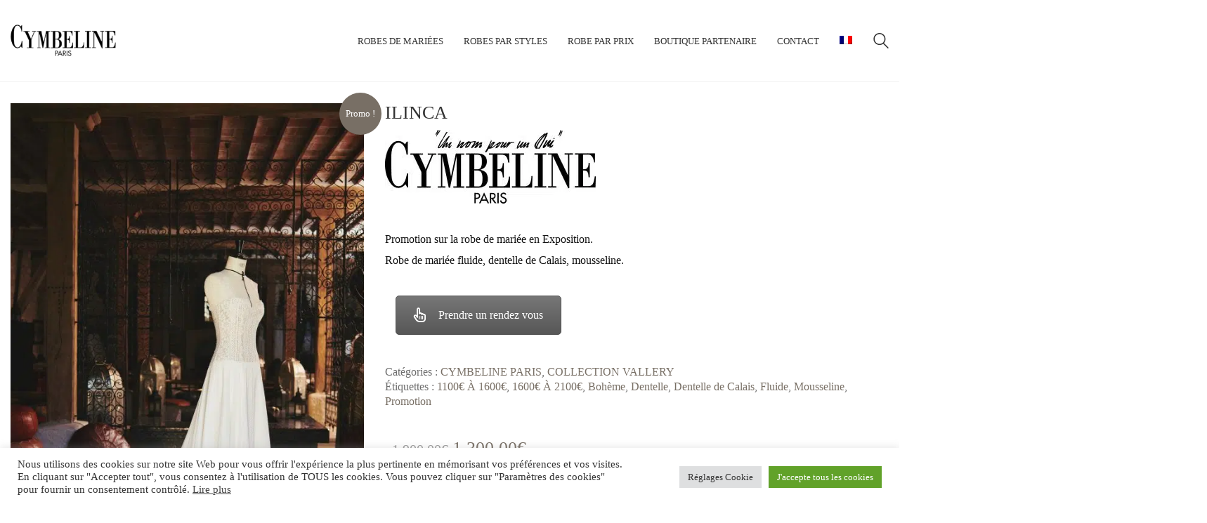

--- FILE ---
content_type: text/html; charset=UTF-8
request_url: https://www.cymbelineparis15.com/robe-de-mariee/cymbeline-paris/ilinca/
body_size: 44767
content:
<!DOCTYPE html>

<html class="no-js" lang="fr-FR">
<head><meta charset="UTF-8"><script>if(navigator.userAgent.match(/MSIE|Internet Explorer/i)||navigator.userAgent.match(/Trident\/7\..*?rv:11/i)){var href=document.location.href;if(!href.match(/[?&]nowprocket/)){if(href.indexOf("?")==-1){if(href.indexOf("#")==-1){document.location.href=href+"?nowprocket=1"}else{document.location.href=href.replace("#","?nowprocket=1#")}}else{if(href.indexOf("#")==-1){document.location.href=href+"&nowprocket=1"}else{document.location.href=href.replace("#","&nowprocket=1#")}}}}</script><script>(()=>{class RocketLazyLoadScripts{constructor(){this.v="2.0.4",this.userEvents=["keydown","keyup","mousedown","mouseup","mousemove","mouseover","mouseout","touchmove","touchstart","touchend","touchcancel","wheel","click","dblclick","input"],this.attributeEvents=["onblur","onclick","oncontextmenu","ondblclick","onfocus","onmousedown","onmouseenter","onmouseleave","onmousemove","onmouseout","onmouseover","onmouseup","onmousewheel","onscroll","onsubmit"]}async t(){this.i(),this.o(),/iP(ad|hone)/.test(navigator.userAgent)&&this.h(),this.u(),this.l(this),this.m(),this.k(this),this.p(this),this._(),await Promise.all([this.R(),this.L()]),this.lastBreath=Date.now(),this.S(this),this.P(),this.D(),this.O(),this.M(),await this.C(this.delayedScripts.normal),await this.C(this.delayedScripts.defer),await this.C(this.delayedScripts.async),await this.T(),await this.F(),await this.j(),await this.A(),window.dispatchEvent(new Event("rocket-allScriptsLoaded")),this.everythingLoaded=!0,this.lastTouchEnd&&await new Promise(t=>setTimeout(t,500-Date.now()+this.lastTouchEnd)),this.I(),this.H(),this.U(),this.W()}i(){this.CSPIssue=sessionStorage.getItem("rocketCSPIssue"),document.addEventListener("securitypolicyviolation",t=>{this.CSPIssue||"script-src-elem"!==t.violatedDirective||"data"!==t.blockedURI||(this.CSPIssue=!0,sessionStorage.setItem("rocketCSPIssue",!0))},{isRocket:!0})}o(){window.addEventListener("pageshow",t=>{this.persisted=t.persisted,this.realWindowLoadedFired=!0},{isRocket:!0}),window.addEventListener("pagehide",()=>{this.onFirstUserAction=null},{isRocket:!0})}h(){let t;function e(e){t=e}window.addEventListener("touchstart",e,{isRocket:!0}),window.addEventListener("touchend",function i(o){o.changedTouches[0]&&t.changedTouches[0]&&Math.abs(o.changedTouches[0].pageX-t.changedTouches[0].pageX)<10&&Math.abs(o.changedTouches[0].pageY-t.changedTouches[0].pageY)<10&&o.timeStamp-t.timeStamp<200&&(window.removeEventListener("touchstart",e,{isRocket:!0}),window.removeEventListener("touchend",i,{isRocket:!0}),"INPUT"===o.target.tagName&&"text"===o.target.type||(o.target.dispatchEvent(new TouchEvent("touchend",{target:o.target,bubbles:!0})),o.target.dispatchEvent(new MouseEvent("mouseover",{target:o.target,bubbles:!0})),o.target.dispatchEvent(new PointerEvent("click",{target:o.target,bubbles:!0,cancelable:!0,detail:1,clientX:o.changedTouches[0].clientX,clientY:o.changedTouches[0].clientY})),event.preventDefault()))},{isRocket:!0})}q(t){this.userActionTriggered||("mousemove"!==t.type||this.firstMousemoveIgnored?"keyup"===t.type||"mouseover"===t.type||"mouseout"===t.type||(this.userActionTriggered=!0,this.onFirstUserAction&&this.onFirstUserAction()):this.firstMousemoveIgnored=!0),"click"===t.type&&t.preventDefault(),t.stopPropagation(),t.stopImmediatePropagation(),"touchstart"===this.lastEvent&&"touchend"===t.type&&(this.lastTouchEnd=Date.now()),"click"===t.type&&(this.lastTouchEnd=0),this.lastEvent=t.type,t.composedPath&&t.composedPath()[0].getRootNode()instanceof ShadowRoot&&(t.rocketTarget=t.composedPath()[0]),this.savedUserEvents.push(t)}u(){this.savedUserEvents=[],this.userEventHandler=this.q.bind(this),this.userEvents.forEach(t=>window.addEventListener(t,this.userEventHandler,{passive:!1,isRocket:!0})),document.addEventListener("visibilitychange",this.userEventHandler,{isRocket:!0})}U(){this.userEvents.forEach(t=>window.removeEventListener(t,this.userEventHandler,{passive:!1,isRocket:!0})),document.removeEventListener("visibilitychange",this.userEventHandler,{isRocket:!0}),this.savedUserEvents.forEach(t=>{(t.rocketTarget||t.target).dispatchEvent(new window[t.constructor.name](t.type,t))})}m(){const t="return false",e=Array.from(this.attributeEvents,t=>"data-rocket-"+t),i="["+this.attributeEvents.join("],[")+"]",o="[data-rocket-"+this.attributeEvents.join("],[data-rocket-")+"]",s=(e,i,o)=>{o&&o!==t&&(e.setAttribute("data-rocket-"+i,o),e["rocket"+i]=new Function("event",o),e.setAttribute(i,t))};new MutationObserver(t=>{for(const n of t)"attributes"===n.type&&(n.attributeName.startsWith("data-rocket-")||this.everythingLoaded?n.attributeName.startsWith("data-rocket-")&&this.everythingLoaded&&this.N(n.target,n.attributeName.substring(12)):s(n.target,n.attributeName,n.target.getAttribute(n.attributeName))),"childList"===n.type&&n.addedNodes.forEach(t=>{if(t.nodeType===Node.ELEMENT_NODE)if(this.everythingLoaded)for(const i of[t,...t.querySelectorAll(o)])for(const t of i.getAttributeNames())e.includes(t)&&this.N(i,t.substring(12));else for(const e of[t,...t.querySelectorAll(i)])for(const t of e.getAttributeNames())this.attributeEvents.includes(t)&&s(e,t,e.getAttribute(t))})}).observe(document,{subtree:!0,childList:!0,attributeFilter:[...this.attributeEvents,...e]})}I(){this.attributeEvents.forEach(t=>{document.querySelectorAll("[data-rocket-"+t+"]").forEach(e=>{this.N(e,t)})})}N(t,e){const i=t.getAttribute("data-rocket-"+e);i&&(t.setAttribute(e,i),t.removeAttribute("data-rocket-"+e))}k(t){Object.defineProperty(HTMLElement.prototype,"onclick",{get(){return this.rocketonclick||null},set(e){this.rocketonclick=e,this.setAttribute(t.everythingLoaded?"onclick":"data-rocket-onclick","this.rocketonclick(event)")}})}S(t){function e(e,i){let o=e[i];e[i]=null,Object.defineProperty(e,i,{get:()=>o,set(s){t.everythingLoaded?o=s:e["rocket"+i]=o=s}})}e(document,"onreadystatechange"),e(window,"onload"),e(window,"onpageshow");try{Object.defineProperty(document,"readyState",{get:()=>t.rocketReadyState,set(e){t.rocketReadyState=e},configurable:!0}),document.readyState="loading"}catch(t){console.log("WPRocket DJE readyState conflict, bypassing")}}l(t){this.originalAddEventListener=EventTarget.prototype.addEventListener,this.originalRemoveEventListener=EventTarget.prototype.removeEventListener,this.savedEventListeners=[],EventTarget.prototype.addEventListener=function(e,i,o){o&&o.isRocket||!t.B(e,this)&&!t.userEvents.includes(e)||t.B(e,this)&&!t.userActionTriggered||e.startsWith("rocket-")||t.everythingLoaded?t.originalAddEventListener.call(this,e,i,o):(t.savedEventListeners.push({target:this,remove:!1,type:e,func:i,options:o}),"mouseenter"!==e&&"mouseleave"!==e||t.originalAddEventListener.call(this,e,t.savedUserEvents.push,o))},EventTarget.prototype.removeEventListener=function(e,i,o){o&&o.isRocket||!t.B(e,this)&&!t.userEvents.includes(e)||t.B(e,this)&&!t.userActionTriggered||e.startsWith("rocket-")||t.everythingLoaded?t.originalRemoveEventListener.call(this,e,i,o):t.savedEventListeners.push({target:this,remove:!0,type:e,func:i,options:o})}}J(t,e){this.savedEventListeners=this.savedEventListeners.filter(i=>{let o=i.type,s=i.target||window;return e!==o||t!==s||(this.B(o,s)&&(i.type="rocket-"+o),this.$(i),!1)})}H(){EventTarget.prototype.addEventListener=this.originalAddEventListener,EventTarget.prototype.removeEventListener=this.originalRemoveEventListener,this.savedEventListeners.forEach(t=>this.$(t))}$(t){t.remove?this.originalRemoveEventListener.call(t.target,t.type,t.func,t.options):this.originalAddEventListener.call(t.target,t.type,t.func,t.options)}p(t){let e;function i(e){return t.everythingLoaded?e:e.split(" ").map(t=>"load"===t||t.startsWith("load.")?"rocket-jquery-load":t).join(" ")}function o(o){function s(e){const s=o.fn[e];o.fn[e]=o.fn.init.prototype[e]=function(){return this[0]===window&&t.userActionTriggered&&("string"==typeof arguments[0]||arguments[0]instanceof String?arguments[0]=i(arguments[0]):"object"==typeof arguments[0]&&Object.keys(arguments[0]).forEach(t=>{const e=arguments[0][t];delete arguments[0][t],arguments[0][i(t)]=e})),s.apply(this,arguments),this}}if(o&&o.fn&&!t.allJQueries.includes(o)){const e={DOMContentLoaded:[],"rocket-DOMContentLoaded":[]};for(const t in e)document.addEventListener(t,()=>{e[t].forEach(t=>t())},{isRocket:!0});o.fn.ready=o.fn.init.prototype.ready=function(i){function s(){parseInt(o.fn.jquery)>2?setTimeout(()=>i.bind(document)(o)):i.bind(document)(o)}return"function"==typeof i&&(t.realDomReadyFired?!t.userActionTriggered||t.fauxDomReadyFired?s():e["rocket-DOMContentLoaded"].push(s):e.DOMContentLoaded.push(s)),o([])},s("on"),s("one"),s("off"),t.allJQueries.push(o)}e=o}t.allJQueries=[],o(window.jQuery),Object.defineProperty(window,"jQuery",{get:()=>e,set(t){o(t)}})}P(){const t=new Map;document.write=document.writeln=function(e){const i=document.currentScript,o=document.createRange(),s=i.parentElement;let n=t.get(i);void 0===n&&(n=i.nextSibling,t.set(i,n));const c=document.createDocumentFragment();o.setStart(c,0),c.appendChild(o.createContextualFragment(e)),s.insertBefore(c,n)}}async R(){return new Promise(t=>{this.userActionTriggered?t():this.onFirstUserAction=t})}async L(){return new Promise(t=>{document.addEventListener("DOMContentLoaded",()=>{this.realDomReadyFired=!0,t()},{isRocket:!0})})}async j(){return this.realWindowLoadedFired?Promise.resolve():new Promise(t=>{window.addEventListener("load",t,{isRocket:!0})})}M(){this.pendingScripts=[];this.scriptsMutationObserver=new MutationObserver(t=>{for(const e of t)e.addedNodes.forEach(t=>{"SCRIPT"!==t.tagName||t.noModule||t.isWPRocket||this.pendingScripts.push({script:t,promise:new Promise(e=>{const i=()=>{const i=this.pendingScripts.findIndex(e=>e.script===t);i>=0&&this.pendingScripts.splice(i,1),e()};t.addEventListener("load",i,{isRocket:!0}),t.addEventListener("error",i,{isRocket:!0}),setTimeout(i,1e3)})})})}),this.scriptsMutationObserver.observe(document,{childList:!0,subtree:!0})}async F(){await this.X(),this.pendingScripts.length?(await this.pendingScripts[0].promise,await this.F()):this.scriptsMutationObserver.disconnect()}D(){this.delayedScripts={normal:[],async:[],defer:[]},document.querySelectorAll("script[type$=rocketlazyloadscript]").forEach(t=>{t.hasAttribute("data-rocket-src")?t.hasAttribute("async")&&!1!==t.async?this.delayedScripts.async.push(t):t.hasAttribute("defer")&&!1!==t.defer||"module"===t.getAttribute("data-rocket-type")?this.delayedScripts.defer.push(t):this.delayedScripts.normal.push(t):this.delayedScripts.normal.push(t)})}async _(){await this.L();let t=[];document.querySelectorAll("script[type$=rocketlazyloadscript][data-rocket-src]").forEach(e=>{let i=e.getAttribute("data-rocket-src");if(i&&!i.startsWith("data:")){i.startsWith("//")&&(i=location.protocol+i);try{const o=new URL(i).origin;o!==location.origin&&t.push({src:o,crossOrigin:e.crossOrigin||"module"===e.getAttribute("data-rocket-type")})}catch(t){}}}),t=[...new Map(t.map(t=>[JSON.stringify(t),t])).values()],this.Y(t,"preconnect")}async G(t){if(await this.K(),!0!==t.noModule||!("noModule"in HTMLScriptElement.prototype))return new Promise(e=>{let i;function o(){(i||t).setAttribute("data-rocket-status","executed"),e()}try{if(navigator.userAgent.includes("Firefox/")||""===navigator.vendor||this.CSPIssue)i=document.createElement("script"),[...t.attributes].forEach(t=>{let e=t.nodeName;"type"!==e&&("data-rocket-type"===e&&(e="type"),"data-rocket-src"===e&&(e="src"),i.setAttribute(e,t.nodeValue))}),t.text&&(i.text=t.text),t.nonce&&(i.nonce=t.nonce),i.hasAttribute("src")?(i.addEventListener("load",o,{isRocket:!0}),i.addEventListener("error",()=>{i.setAttribute("data-rocket-status","failed-network"),e()},{isRocket:!0}),setTimeout(()=>{i.isConnected||e()},1)):(i.text=t.text,o()),i.isWPRocket=!0,t.parentNode.replaceChild(i,t);else{const i=t.getAttribute("data-rocket-type"),s=t.getAttribute("data-rocket-src");i?(t.type=i,t.removeAttribute("data-rocket-type")):t.removeAttribute("type"),t.addEventListener("load",o,{isRocket:!0}),t.addEventListener("error",i=>{this.CSPIssue&&i.target.src.startsWith("data:")?(console.log("WPRocket: CSP fallback activated"),t.removeAttribute("src"),this.G(t).then(e)):(t.setAttribute("data-rocket-status","failed-network"),e())},{isRocket:!0}),s?(t.fetchPriority="high",t.removeAttribute("data-rocket-src"),t.src=s):t.src="data:text/javascript;base64,"+window.btoa(unescape(encodeURIComponent(t.text)))}}catch(i){t.setAttribute("data-rocket-status","failed-transform"),e()}});t.setAttribute("data-rocket-status","skipped")}async C(t){const e=t.shift();return e?(e.isConnected&&await this.G(e),this.C(t)):Promise.resolve()}O(){this.Y([...this.delayedScripts.normal,...this.delayedScripts.defer,...this.delayedScripts.async],"preload")}Y(t,e){this.trash=this.trash||[];let i=!0;var o=document.createDocumentFragment();t.forEach(t=>{const s=t.getAttribute&&t.getAttribute("data-rocket-src")||t.src;if(s&&!s.startsWith("data:")){const n=document.createElement("link");n.href=s,n.rel=e,"preconnect"!==e&&(n.as="script",n.fetchPriority=i?"high":"low"),t.getAttribute&&"module"===t.getAttribute("data-rocket-type")&&(n.crossOrigin=!0),t.crossOrigin&&(n.crossOrigin=t.crossOrigin),t.integrity&&(n.integrity=t.integrity),t.nonce&&(n.nonce=t.nonce),o.appendChild(n),this.trash.push(n),i=!1}}),document.head.appendChild(o)}W(){this.trash.forEach(t=>t.remove())}async T(){try{document.readyState="interactive"}catch(t){}this.fauxDomReadyFired=!0;try{await this.K(),this.J(document,"readystatechange"),document.dispatchEvent(new Event("rocket-readystatechange")),await this.K(),document.rocketonreadystatechange&&document.rocketonreadystatechange(),await this.K(),this.J(document,"DOMContentLoaded"),document.dispatchEvent(new Event("rocket-DOMContentLoaded")),await this.K(),this.J(window,"DOMContentLoaded"),window.dispatchEvent(new Event("rocket-DOMContentLoaded"))}catch(t){console.error(t)}}async A(){try{document.readyState="complete"}catch(t){}try{await this.K(),this.J(document,"readystatechange"),document.dispatchEvent(new Event("rocket-readystatechange")),await this.K(),document.rocketonreadystatechange&&document.rocketonreadystatechange(),await this.K(),this.J(window,"load"),window.dispatchEvent(new Event("rocket-load")),await this.K(),window.rocketonload&&window.rocketonload(),await this.K(),this.allJQueries.forEach(t=>t(window).trigger("rocket-jquery-load")),await this.K(),this.J(window,"pageshow");const t=new Event("rocket-pageshow");t.persisted=this.persisted,window.dispatchEvent(t),await this.K(),window.rocketonpageshow&&window.rocketonpageshow({persisted:this.persisted})}catch(t){console.error(t)}}async K(){Date.now()-this.lastBreath>45&&(await this.X(),this.lastBreath=Date.now())}async X(){return document.hidden?new Promise(t=>setTimeout(t)):new Promise(t=>requestAnimationFrame(t))}B(t,e){return e===document&&"readystatechange"===t||(e===document&&"DOMContentLoaded"===t||(e===window&&"DOMContentLoaded"===t||(e===window&&"load"===t||e===window&&"pageshow"===t)))}static run(){(new RocketLazyLoadScripts).t()}}RocketLazyLoadScripts.run()})();</script>
    
    <meta name="viewport" content="width=device-width, initial-scale=1.0">

<meta name='robots' content='index, follow, max-image-preview:large, max-snippet:-1, max-video-preview:-1' />
	<style>img:is([sizes="auto" i], [sizes^="auto," i]) { contain-intrinsic-size: 3000px 1500px }</style>
	
	<!-- This site is optimized with the Yoast SEO plugin v26.4 - https://yoast.com/wordpress/plugins/seo/ -->
	<title>Robe de Mariée ILINCA Cymbeline Collection 2020: Boutique Paris</title>
<link data-rocket-prefetch href="https://fonts.gstatic.com" rel="dns-prefetch">
<link data-rocket-prefetch href="https://www.googletagmanager.com" rel="dns-prefetch">
<link data-rocket-prefetch href="https://widgetlogic.org" rel="dns-prefetch">
<link crossorigin data-rocket-preload as="font" href="https://www.cymbelineparis15.com/wp-content/themes/kalium/assets/css/fonts/flaticons-custom/flaticon.woff" rel="preload">
<link crossorigin data-rocket-preload as="font" href="https://www.cymbelineparis15.com/wp-content/plugins/js_composer/assets/lib/vendor/dist/@fortawesome/fontawesome-free/webfonts/fa-regular-400.woff2" rel="preload">
<link crossorigin data-rocket-preload as="font" href="https://www.cymbelineparis15.com/wp-content/plugins/js_composer/assets/lib/vendor/dist/@fortawesome/fontawesome-free/webfonts/fa-brands-400.woff2" rel="preload"><link rel="preload" data-rocket-preload as="image" href="https://www.cymbelineparis15.com/wp-content/uploads/2019/10/ILINCA-600x900.jpg" imagesrcset="https://www.cymbelineparis15.com/wp-content/uploads/2019/10/ILINCA-600x900.jpg 600w, https://www.cymbelineparis15.com/wp-content/uploads/2019/10/ILINCA-200x300.jpg 200w, https://www.cymbelineparis15.com/wp-content/uploads/2019/10/ILINCA-768x1152.jpg 768w, https://www.cymbelineparis15.com/wp-content/uploads/2019/10/ILINCA-682x1024.jpg 682w, https://www.cymbelineparis15.com/wp-content/uploads/2019/10/ILINCA-1024x1536.jpg 1024w, https://www.cymbelineparis15.com/wp-content/uploads/2019/10/ILINCA-1116x1674.jpg 1116w, https://www.cymbelineparis15.com/wp-content/uploads/2019/10/ILINCA-806x1209.jpg 806w, https://www.cymbelineparis15.com/wp-content/uploads/2019/10/ILINCA-558x837.jpg 558w, https://www.cymbelineparis15.com/wp-content/uploads/2019/10/ILINCA-655x983.jpg 655w, https://www.cymbelineparis15.com/wp-content/uploads/2019/10/ILINCA-400x600.jpg 400w, https://www.cymbelineparis15.com/wp-content/uploads/2019/10/ILINCA-1320x1980.jpg 1320w, https://www.cymbelineparis15.com/wp-content/uploads/2019/10/ILINCA.jpg 1333w" imagesizes="(max-width: 600px) 100vw, 600px" fetchpriority="high">
	<meta name="description" content="Robe de Mariée ILINCA Cymbeline Collection 2020 : Robe de mariée fluide, dentelle de Calais, mousseline. Disponible dans La Boutique Cymbeline Paris 15." />
	<link rel="canonical" href="https://www.cymbelineparis15.com/robe-de-mariee/cymbeline-paris/ilinca/" />
	<meta property="og:locale" content="fr_FR" />
	<meta property="og:type" content="article" />
	<meta property="og:title" content="Robe de Mariée ILINCA Cymbeline Collection 2020: Boutique Paris" />
	<meta property="og:description" content="Robe de Mariée ILINCA Cymbeline Collection 2020 : Robe de mariée fluide, dentelle de Calais, mousseline. Disponible dans La Boutique Cymbeline Paris 15." />
	<meta property="og:url" content="https://www.cymbelineparis15.com/robe-de-mariee/cymbeline-paris/ilinca/" />
	<meta property="og:site_name" content="Cymbeline Paris 15" />
	<meta property="article:publisher" content="https://www.facebook.com/cymbelineparis/" />
	<meta property="article:modified_time" content="2024-07-13T11:51:55+00:00" />
	<meta property="og:image" content="https://ec648866.delivery.rocketcdn.me/wp-content/uploads/2019/10/ILINCA.jpg" />
	<meta property="og:image:width" content="1333" />
	<meta property="og:image:height" content="2000" />
	<meta property="og:image:type" content="image/jpeg" />
	<meta name="twitter:card" content="summary_large_image" />
	<meta name="twitter:site" content="@cymbeline_15" />
	<meta name="twitter:label1" content="Durée de lecture estimée" />
	<meta name="twitter:data1" content="1 minute" />
	<script type="application/ld+json" class="yoast-schema-graph">{"@context":"https://schema.org","@graph":[{"@type":"WebPage","@id":"https://www.cymbelineparis15.com/robe-de-mariee/cymbeline-paris/ilinca/","url":"https://www.cymbelineparis15.com/robe-de-mariee/cymbeline-paris/ilinca/","name":"Robe de Mariée ILINCA Cymbeline Collection 2020: Boutique Paris","isPartOf":{"@id":"https://www.cymbelineparis15.com/#website"},"primaryImageOfPage":{"@id":"https://www.cymbelineparis15.com/robe-de-mariee/cymbeline-paris/ilinca/#primaryimage"},"image":{"@id":"https://www.cymbelineparis15.com/robe-de-mariee/cymbeline-paris/ilinca/#primaryimage"},"thumbnailUrl":"https://ec648866.delivery.rocketcdn.me/wp-content/uploads/2019/10/ILINCA.jpg","datePublished":"2019-10-14T16:49:48+00:00","dateModified":"2024-07-13T11:51:55+00:00","description":"Robe de Mariée ILINCA Cymbeline Collection 2020 : Robe de mariée fluide, dentelle de Calais, mousseline. Disponible dans La Boutique Cymbeline Paris 15.","breadcrumb":{"@id":"https://www.cymbelineparis15.com/robe-de-mariee/cymbeline-paris/ilinca/#breadcrumb"},"inLanguage":"fr-FR","potentialAction":[{"@type":"ReadAction","target":["https://www.cymbelineparis15.com/robe-de-mariee/cymbeline-paris/ilinca/"]}]},{"@type":"ImageObject","inLanguage":"fr-FR","@id":"https://www.cymbelineparis15.com/robe-de-mariee/cymbeline-paris/ilinca/#primaryimage","url":"https://ec648866.delivery.rocketcdn.me/wp-content/uploads/2019/10/ILINCA.jpg","contentUrl":"https://ec648866.delivery.rocketcdn.me/wp-content/uploads/2019/10/ILINCA.jpg","width":1333,"height":2000,"caption":"Robe de Mariée ILINCA Cymbeline Collection 2020: Boutique Paris"},{"@type":"BreadcrumbList","@id":"https://www.cymbelineparis15.com/robe-de-mariee/cymbeline-paris/ilinca/#breadcrumb","itemListElement":[{"@type":"ListItem","position":1,"name":"Accueil","item":"https://www.cymbelineparis15.com/"},{"@type":"ListItem","position":2,"name":"Robes de Mariée Paris","item":"https://www.cymbelineparis15.com/robe-de-mariee-paris/"},{"@type":"ListItem","position":3,"name":"ILINCA"}]},{"@type":"WebSite","@id":"https://www.cymbelineparis15.com/#website","url":"https://www.cymbelineparis15.com/","name":"Cymbeline Paris 15","description":"Cymbeline Paris 15","publisher":{"@id":"https://www.cymbelineparis15.com/#organization"},"potentialAction":[{"@type":"SearchAction","target":{"@type":"EntryPoint","urlTemplate":"https://www.cymbelineparis15.com/?s={search_term_string}"},"query-input":{"@type":"PropertyValueSpecification","valueRequired":true,"valueName":"search_term_string"}}],"inLanguage":"fr-FR"},{"@type":"Organization","@id":"https://www.cymbelineparis15.com/#organization","name":"Cymbeline Paris 15","url":"https://www.cymbelineparis15.com/","logo":{"@type":"ImageObject","inLanguage":"fr-FR","@id":"https://www.cymbelineparis15.com/#/schema/logo/image/","url":"https://www.cymbelineparis15.com/wp-content/uploads/2019/10/CY-un-Nom-pour-un-Oui.jpg","contentUrl":"https://www.cymbelineparis15.com/wp-content/uploads/2019/10/CY-un-Nom-pour-un-Oui.jpg","width":1737,"height":609,"caption":"Cymbeline Paris 15"},"image":{"@id":"https://www.cymbelineparis15.com/#/schema/logo/image/"},"sameAs":["https://www.facebook.com/cymbelineparis/","https://x.com/cymbeline_15","https://www.instagram.com/cymbeline_paris_15/","https://www.pinterest.fr/cymbelineparis9693/","https://www.youtube.com/channel/UCNwQqbZ8-z4ST8q5W8HUBtQ"]}]}</script>
	<!-- / Yoast SEO plugin. -->


<link rel='dns-prefetch' href='//widgetlogic.org' />
<link rel='dns-prefetch' href='//www.googletagmanager.com' />
<link rel="alternate" type="application/rss+xml" title="Cymbeline Paris 15 &raquo; Flux" href="https://www.cymbelineparis15.com/feed/" />
<link rel="alternate" type="application/rss+xml" title="Cymbeline Paris 15 &raquo; Flux des commentaires" href="https://www.cymbelineparis15.com/comments/feed/" />
<style id='wp-emoji-styles-inline-css'>

	img.wp-smiley, img.emoji {
		display: inline !important;
		border: none !important;
		box-shadow: none !important;
		height: 1em !important;
		width: 1em !important;
		margin: 0 0.07em !important;
		vertical-align: -0.1em !important;
		background: none !important;
		padding: 0 !important;
	}
</style>
<style id='classic-theme-styles-inline-css'>
/*! This file is auto-generated */
.wp-block-button__link{color:#fff;background-color:#32373c;border-radius:9999px;box-shadow:none;text-decoration:none;padding:calc(.667em + 2px) calc(1.333em + 2px);font-size:1.125em}.wp-block-file__button{background:#32373c;color:#fff;text-decoration:none}
</style>
<link rel='stylesheet' id='wp-components-css' href='https://ec648866.delivery.rocketcdn.me/wp-includes/css/dist/components/style.min.css?ver=6.8.3' media='all' />
<link rel='stylesheet' id='wp-preferences-css' href='https://ec648866.delivery.rocketcdn.me/wp-includes/css/dist/preferences/style.min.css?ver=6.8.3' media='all' />
<link rel='stylesheet' id='wp-block-editor-css' href='https://ec648866.delivery.rocketcdn.me/wp-includes/css/dist/block-editor/style.min.css?ver=6.8.3' media='all' />
<link data-minify="1" rel='stylesheet' id='popup-maker-block-library-style-css' href='https://ec648866.delivery.rocketcdn.me/wp-content/cache/min/1/wp-content/plugins/popup-maker/dist/packages/block-library-style.css?ver=1764520342' media='all' />
<link data-minify="1" rel='stylesheet' id='block-widget-css' href='https://ec648866.delivery.rocketcdn.me/wp-content/cache/min/1/wp-content/plugins/widget-logic/block_widget/css/widget.css?ver=1764520342' media='all' />
<style id='global-styles-inline-css'>
:root{--wp--preset--aspect-ratio--square: 1;--wp--preset--aspect-ratio--4-3: 4/3;--wp--preset--aspect-ratio--3-4: 3/4;--wp--preset--aspect-ratio--3-2: 3/2;--wp--preset--aspect-ratio--2-3: 2/3;--wp--preset--aspect-ratio--16-9: 16/9;--wp--preset--aspect-ratio--9-16: 9/16;--wp--preset--color--black: #000000;--wp--preset--color--cyan-bluish-gray: #abb8c3;--wp--preset--color--white: #ffffff;--wp--preset--color--pale-pink: #f78da7;--wp--preset--color--vivid-red: #cf2e2e;--wp--preset--color--luminous-vivid-orange: #ff6900;--wp--preset--color--luminous-vivid-amber: #fcb900;--wp--preset--color--light-green-cyan: #7bdcb5;--wp--preset--color--vivid-green-cyan: #00d084;--wp--preset--color--pale-cyan-blue: #8ed1fc;--wp--preset--color--vivid-cyan-blue: #0693e3;--wp--preset--color--vivid-purple: #9b51e0;--wp--preset--gradient--vivid-cyan-blue-to-vivid-purple: linear-gradient(135deg,rgba(6,147,227,1) 0%,rgb(155,81,224) 100%);--wp--preset--gradient--light-green-cyan-to-vivid-green-cyan: linear-gradient(135deg,rgb(122,220,180) 0%,rgb(0,208,130) 100%);--wp--preset--gradient--luminous-vivid-amber-to-luminous-vivid-orange: linear-gradient(135deg,rgba(252,185,0,1) 0%,rgba(255,105,0,1) 100%);--wp--preset--gradient--luminous-vivid-orange-to-vivid-red: linear-gradient(135deg,rgba(255,105,0,1) 0%,rgb(207,46,46) 100%);--wp--preset--gradient--very-light-gray-to-cyan-bluish-gray: linear-gradient(135deg,rgb(238,238,238) 0%,rgb(169,184,195) 100%);--wp--preset--gradient--cool-to-warm-spectrum: linear-gradient(135deg,rgb(74,234,220) 0%,rgb(151,120,209) 20%,rgb(207,42,186) 40%,rgb(238,44,130) 60%,rgb(251,105,98) 80%,rgb(254,248,76) 100%);--wp--preset--gradient--blush-light-purple: linear-gradient(135deg,rgb(255,206,236) 0%,rgb(152,150,240) 100%);--wp--preset--gradient--blush-bordeaux: linear-gradient(135deg,rgb(254,205,165) 0%,rgb(254,45,45) 50%,rgb(107,0,62) 100%);--wp--preset--gradient--luminous-dusk: linear-gradient(135deg,rgb(255,203,112) 0%,rgb(199,81,192) 50%,rgb(65,88,208) 100%);--wp--preset--gradient--pale-ocean: linear-gradient(135deg,rgb(255,245,203) 0%,rgb(182,227,212) 50%,rgb(51,167,181) 100%);--wp--preset--gradient--electric-grass: linear-gradient(135deg,rgb(202,248,128) 0%,rgb(113,206,126) 100%);--wp--preset--gradient--midnight: linear-gradient(135deg,rgb(2,3,129) 0%,rgb(40,116,252) 100%);--wp--preset--font-size--small: 13px;--wp--preset--font-size--medium: 20px;--wp--preset--font-size--large: 36px;--wp--preset--font-size--x-large: 42px;--wp--preset--spacing--20: 0.44rem;--wp--preset--spacing--30: 0.67rem;--wp--preset--spacing--40: 1rem;--wp--preset--spacing--50: 1.5rem;--wp--preset--spacing--60: 2.25rem;--wp--preset--spacing--70: 3.38rem;--wp--preset--spacing--80: 5.06rem;--wp--preset--shadow--natural: 6px 6px 9px rgba(0, 0, 0, 0.2);--wp--preset--shadow--deep: 12px 12px 50px rgba(0, 0, 0, 0.4);--wp--preset--shadow--sharp: 6px 6px 0px rgba(0, 0, 0, 0.2);--wp--preset--shadow--outlined: 6px 6px 0px -3px rgba(255, 255, 255, 1), 6px 6px rgba(0, 0, 0, 1);--wp--preset--shadow--crisp: 6px 6px 0px rgba(0, 0, 0, 1);}:where(.is-layout-flex){gap: 0.5em;}:where(.is-layout-grid){gap: 0.5em;}body .is-layout-flex{display: flex;}.is-layout-flex{flex-wrap: wrap;align-items: center;}.is-layout-flex > :is(*, div){margin: 0;}body .is-layout-grid{display: grid;}.is-layout-grid > :is(*, div){margin: 0;}:where(.wp-block-columns.is-layout-flex){gap: 2em;}:where(.wp-block-columns.is-layout-grid){gap: 2em;}:where(.wp-block-post-template.is-layout-flex){gap: 1.25em;}:where(.wp-block-post-template.is-layout-grid){gap: 1.25em;}.has-black-color{color: var(--wp--preset--color--black) !important;}.has-cyan-bluish-gray-color{color: var(--wp--preset--color--cyan-bluish-gray) !important;}.has-white-color{color: var(--wp--preset--color--white) !important;}.has-pale-pink-color{color: var(--wp--preset--color--pale-pink) !important;}.has-vivid-red-color{color: var(--wp--preset--color--vivid-red) !important;}.has-luminous-vivid-orange-color{color: var(--wp--preset--color--luminous-vivid-orange) !important;}.has-luminous-vivid-amber-color{color: var(--wp--preset--color--luminous-vivid-amber) !important;}.has-light-green-cyan-color{color: var(--wp--preset--color--light-green-cyan) !important;}.has-vivid-green-cyan-color{color: var(--wp--preset--color--vivid-green-cyan) !important;}.has-pale-cyan-blue-color{color: var(--wp--preset--color--pale-cyan-blue) !important;}.has-vivid-cyan-blue-color{color: var(--wp--preset--color--vivid-cyan-blue) !important;}.has-vivid-purple-color{color: var(--wp--preset--color--vivid-purple) !important;}.has-black-background-color{background-color: var(--wp--preset--color--black) !important;}.has-cyan-bluish-gray-background-color{background-color: var(--wp--preset--color--cyan-bluish-gray) !important;}.has-white-background-color{background-color: var(--wp--preset--color--white) !important;}.has-pale-pink-background-color{background-color: var(--wp--preset--color--pale-pink) !important;}.has-vivid-red-background-color{background-color: var(--wp--preset--color--vivid-red) !important;}.has-luminous-vivid-orange-background-color{background-color: var(--wp--preset--color--luminous-vivid-orange) !important;}.has-luminous-vivid-amber-background-color{background-color: var(--wp--preset--color--luminous-vivid-amber) !important;}.has-light-green-cyan-background-color{background-color: var(--wp--preset--color--light-green-cyan) !important;}.has-vivid-green-cyan-background-color{background-color: var(--wp--preset--color--vivid-green-cyan) !important;}.has-pale-cyan-blue-background-color{background-color: var(--wp--preset--color--pale-cyan-blue) !important;}.has-vivid-cyan-blue-background-color{background-color: var(--wp--preset--color--vivid-cyan-blue) !important;}.has-vivid-purple-background-color{background-color: var(--wp--preset--color--vivid-purple) !important;}.has-black-border-color{border-color: var(--wp--preset--color--black) !important;}.has-cyan-bluish-gray-border-color{border-color: var(--wp--preset--color--cyan-bluish-gray) !important;}.has-white-border-color{border-color: var(--wp--preset--color--white) !important;}.has-pale-pink-border-color{border-color: var(--wp--preset--color--pale-pink) !important;}.has-vivid-red-border-color{border-color: var(--wp--preset--color--vivid-red) !important;}.has-luminous-vivid-orange-border-color{border-color: var(--wp--preset--color--luminous-vivid-orange) !important;}.has-luminous-vivid-amber-border-color{border-color: var(--wp--preset--color--luminous-vivid-amber) !important;}.has-light-green-cyan-border-color{border-color: var(--wp--preset--color--light-green-cyan) !important;}.has-vivid-green-cyan-border-color{border-color: var(--wp--preset--color--vivid-green-cyan) !important;}.has-pale-cyan-blue-border-color{border-color: var(--wp--preset--color--pale-cyan-blue) !important;}.has-vivid-cyan-blue-border-color{border-color: var(--wp--preset--color--vivid-cyan-blue) !important;}.has-vivid-purple-border-color{border-color: var(--wp--preset--color--vivid-purple) !important;}.has-vivid-cyan-blue-to-vivid-purple-gradient-background{background: var(--wp--preset--gradient--vivid-cyan-blue-to-vivid-purple) !important;}.has-light-green-cyan-to-vivid-green-cyan-gradient-background{background: var(--wp--preset--gradient--light-green-cyan-to-vivid-green-cyan) !important;}.has-luminous-vivid-amber-to-luminous-vivid-orange-gradient-background{background: var(--wp--preset--gradient--luminous-vivid-amber-to-luminous-vivid-orange) !important;}.has-luminous-vivid-orange-to-vivid-red-gradient-background{background: var(--wp--preset--gradient--luminous-vivid-orange-to-vivid-red) !important;}.has-very-light-gray-to-cyan-bluish-gray-gradient-background{background: var(--wp--preset--gradient--very-light-gray-to-cyan-bluish-gray) !important;}.has-cool-to-warm-spectrum-gradient-background{background: var(--wp--preset--gradient--cool-to-warm-spectrum) !important;}.has-blush-light-purple-gradient-background{background: var(--wp--preset--gradient--blush-light-purple) !important;}.has-blush-bordeaux-gradient-background{background: var(--wp--preset--gradient--blush-bordeaux) !important;}.has-luminous-dusk-gradient-background{background: var(--wp--preset--gradient--luminous-dusk) !important;}.has-pale-ocean-gradient-background{background: var(--wp--preset--gradient--pale-ocean) !important;}.has-electric-grass-gradient-background{background: var(--wp--preset--gradient--electric-grass) !important;}.has-midnight-gradient-background{background: var(--wp--preset--gradient--midnight) !important;}.has-small-font-size{font-size: var(--wp--preset--font-size--small) !important;}.has-medium-font-size{font-size: var(--wp--preset--font-size--medium) !important;}.has-large-font-size{font-size: var(--wp--preset--font-size--large) !important;}.has-x-large-font-size{font-size: var(--wp--preset--font-size--x-large) !important;}
:where(.wp-block-post-template.is-layout-flex){gap: 1.25em;}:where(.wp-block-post-template.is-layout-grid){gap: 1.25em;}
:where(.wp-block-columns.is-layout-flex){gap: 2em;}:where(.wp-block-columns.is-layout-grid){gap: 2em;}
:root :where(.wp-block-pullquote){font-size: 1.5em;line-height: 1.6;}
</style>
<link data-minify="1" rel='stylesheet' id='cookie-law-info-css' href='https://ec648866.delivery.rocketcdn.me/wp-content/cache/min/1/wp-content/plugins/cookie-law-info/legacy/public/css/cookie-law-info-public.css?ver=1764520342' media='all' />
<link data-minify="1" rel='stylesheet' id='cookie-law-info-gdpr-css' href='https://ec648866.delivery.rocketcdn.me/wp-content/cache/min/1/wp-content/plugins/cookie-law-info/legacy/public/css/cookie-law-info-gdpr.css?ver=1764520342' media='all' />
<link rel='stylesheet' id='photoswipe-css' href='https://ec648866.delivery.rocketcdn.me/wp-content/cache/background-css/1/ec648866.delivery.rocketcdn.me/wp-content/plugins/woocommerce/assets/css/photoswipe/photoswipe.min.css?ver=10.3.5&wpr_t=1765372343' media='all' />
<link rel='stylesheet' id='photoswipe-default-skin-css' href='https://ec648866.delivery.rocketcdn.me/wp-content/cache/background-css/1/ec648866.delivery.rocketcdn.me/wp-content/plugins/woocommerce/assets/css/photoswipe/default-skin/default-skin.min.css?ver=10.3.5&wpr_t=1765372343' media='all' />
<style id='woocommerce-inline-inline-css'>
.woocommerce form .form-row .required { visibility: visible; }
</style>
<link rel='stylesheet' id='wpml-menu-item-0-css' href='https://ec648866.delivery.rocketcdn.me/wp-content/plugins/sitepress-multilingual-cms/templates/language-switchers/menu-item/style.min.css?ver=1' media='all' />
<link data-minify="1" rel='stylesheet' id='brands-styles-css' href='https://ec648866.delivery.rocketcdn.me/wp-content/cache/min/1/wp-content/plugins/woocommerce/assets/css/brands.css?ver=1764520342' media='all' />
<link rel='stylesheet' id='kalium-bootstrap-css-css' href='https://ec648866.delivery.rocketcdn.me/wp-content/themes/kalium/assets/css/bootstrap.min.css?ver=3.29.1760442788' media='all' />
<link data-minify="1" rel='stylesheet' id='kalium-theme-base-css-css' href='https://ec648866.delivery.rocketcdn.me/wp-content/cache/background-css/1/ec648866.delivery.rocketcdn.me/wp-content/cache/min/1/wp-content/themes/kalium/assets/css/base.min.css?ver=1764520342&wpr_t=1765372343' media='all' />
<link rel='stylesheet' id='kalium-theme-style-new-css-css' href='https://ec648866.delivery.rocketcdn.me/wp-content/themes/kalium/assets/css/new/style.min.css?ver=3.29.1760442788' media='all' />
<link data-minify="1" rel='stylesheet' id='kalium-theme-other-css-css' href='https://ec648866.delivery.rocketcdn.me/wp-content/cache/background-css/1/ec648866.delivery.rocketcdn.me/wp-content/cache/min/1/wp-content/themes/kalium/assets/css/other.min.css?ver=1764520342&wpr_t=1765372343' media='all' />
<link data-minify="1" rel='stylesheet' id='kalium-theme-woocommerce-css-css' href='https://ec648866.delivery.rocketcdn.me/wp-content/cache/background-css/1/ec648866.delivery.rocketcdn.me/wp-content/cache/min/1/wp-content/themes/kalium/assets/css/woocommerce.min.css?ver=1764520342&wpr_t=1765372343' media='all' />
<link rel='stylesheet' id='kalium-style-css-css' href='https://ec648866.delivery.rocketcdn.me/wp-content/themes/kalium/style.css?ver=3.29.1760442788' media='all' />
<link data-minify="1" rel='stylesheet' id='custom-skin-css' href='https://ec648866.delivery.rocketcdn.me/wp-content/cache/min/1/wp-content/themes/kalium/assets/css/custom-skin.css?ver=1764520342' media='all' />
<link rel='stylesheet' id='kalium-fluidbox-css-css' href='https://ec648866.delivery.rocketcdn.me/wp-content/themes/kalium/assets/vendors/fluidbox/css/fluidbox.min.css?ver=3.29.1760442788' media='all' />
<link data-minify="1" rel='stylesheet' id='prdctfltr-css' href='https://ec648866.delivery.rocketcdn.me/wp-content/cache/background-css/1/ec648866.delivery.rocketcdn.me/wp-content/cache/min/1/wp-content/plugins/prdctfltr/includes/css/styles.css?ver=1764520342&wpr_t=1765372343' media='all' />
<style id='rocket-lazyload-inline-css'>
.rll-youtube-player{position:relative;padding-bottom:56.23%;height:0;overflow:hidden;max-width:100%;}.rll-youtube-player:focus-within{outline: 2px solid currentColor;outline-offset: 5px;}.rll-youtube-player iframe{position:absolute;top:0;left:0;width:100%;height:100%;z-index:100;background:0 0}.rll-youtube-player img{bottom:0;display:block;left:0;margin:auto;max-width:100%;width:100%;position:absolute;right:0;top:0;border:none;height:auto;-webkit-transition:.4s all;-moz-transition:.4s all;transition:.4s all}.rll-youtube-player img:hover{-webkit-filter:brightness(75%)}.rll-youtube-player .play{height:100%;width:100%;left:0;top:0;position:absolute;background:var(--wpr-bg-5d3d1c6a-4dc2-46b7-a4d8-2ab46bbb393c) no-repeat center;background-color: transparent !important;cursor:pointer;border:none;}
</style>
	<script type="rocketlazyloadscript" data-rocket-type="text/javascript">
		var ajaxurl = ajaxurl || 'https://www.cymbelineparis15.com/wp-admin/admin-ajax.php';
				var icl_language_code = "fr";
			</script>
	
<style data-font-appearance-settings>h1, .h1, .section-title h1 {
	font-size: 64px;
}
@media screen and (max-width: 768px) {
h1, .h1, .section-title h1 {
	font-size: 36px;
}
}
h2, .h2, .single-post .post-comments--section-title h2, .section-title h2 {
	font-size: 32px;
}
@media screen and (max-width: 768px) {
h2, .h2, .single-post .post-comments--section-title h2, .section-title h2 {
	font-size: 22px;
}
}
h3, .h3, .section-title h3 {
	font-size: 26px;
}
@media screen and (max-width: 768px) {
h3, .h3, .section-title h3 {
	font-size: 18px;
}
}




.main-header.menu-type-standard-menu .standard-menu-container div.menu>ul>li>a, .main-header.menu-type-standard-menu .standard-menu-container ul.menu>li>a {
	font-size: 13px;
}



.top-menu-container .top-menu ul li a {
	font-size: 13px;
}</style>
<style data-custom-selectors>body, p{font-family:"Quicksand";font-style:normal;font-weight:normal}.gm-style-iw h3{font-family:"Quicksand";font-style:normal;font-weight:normal}.main-header.menu-type-standard-menu .standard-menu-container div.menu>ul li, .main-header.menu-type-standard-menu .standard-menu-container ul.menu li{font-family:"Quicksand";font-style:normal;font-weight:500}b, strong{font-family:"Quicksand";font-style:normal;font-weight:500}.single-blog-holder .post-controls .next-post strong, .single-blog-holder .post-controls .prev-post strong{font-family:"Quicksand";font-style:normal;font-weight:500}.product-filter ul li a{font-family:"Quicksand";font-style:normal;font-weight:500}.contact-form .send{font-family:"Quicksand";font-style:normal;font-weight:500}.form-button{font-family:"Quicksand";font-style:normal;font-weight:500}.more-link .show-more .reveal-button a{font-family:"Quicksand";font-style:normal;font-weight:500;text-transform:uppercase}.booking-widget #flexi_searchbox h4{font-family:"Quicksand";font-style:normal;font-weight:500;text-transform:uppercase}.booking-widget #flexi_searchbox #b_searchboxInc .b_submitButton_wrapper .b_submitButton{font-family:"Quicksand";font-style:normal;font-weight:500}.booking-widget #flexi_searchbox select{font-family:"Quicksand";font-style:normal;font-weight:300}.booking-widget #flexi_searchbox #b_searchboxInc #b_destination{font-family:"Quicksand";font-style:normal;font-weight:300}.wpb-js-composer .vc_tta.vc_general .vc_tta-tab>a{font-family:"Quicksand";font-style:normal;font-weight:500}.comment-form .send{font-family:"Quicksand";font-style:normal;font-weight:500}.mobile-menu-wrapper .mobile-menu-container div.menu>ul>li>a, .mobile-menu-wrapper .mobile-menu-container ul.menu>li>a, .mobile-menu-wrapper .mobile-menu-container .cart-icon-link-mobile-container a, .mobile-menu-wrapper .mobile-menu-container .search-form input, .mobile-menu-wrapper .mobile-menu-container div.menu>ul>li ul>li>a, .mobile-menu-wrapper .mobile-menu-container ul.menu>li ul>li>a{font-family:"Quicksand";font-style:normal;font-weight:500}.single-portfolio-holder .gallery .photo .caption{font-family:"Quicksand";font-style:normal;font-weight:500}.single-portfolio-holder .portfolio-big-navigation a, .comparison-image-slider .cd-resize-img .cd-image-label, .is-visible .cd-image-label{font-family:"Quicksand";font-style:normal;font-weight:500}.project-multiple-links.project-link-1{font-family:"Quicksand";font-style:normal;font-weight:500}.contact-form .form-group label, .single-blog-holder .comments-holder .comment-holder+.comment-respond .comment-reply-title small, .single-blog-holder .comments-holder .comment-holder .commenter-details .name{font-family:"Quicksand";font-style:normal;font-weight:500}.blog h1.page-heading--title{font-family:"Quicksand";font-style:normal;font-weight:500;font-size:64px}.blog-posts .post-item .post-details .post-meta{font-family:"Quicksand";font-style:normal;font-weight:normal;text-transform:uppercase;font-size:12px}.blog-posts .post-item .post-details .post-title a{font-family:"Quicksand";font-style:normal;font-weight:500;font-size:24px}footer.main-footer .footer--widgets .widget h1, footer.main-footer .footer--widgets .widget h2, footer.main-footer .footer--widgets .widget h3{font-family:"Quicksand";font-style:normal;font-weight:500;text-transform:uppercase;font-size:14px}footer.main-footer .footer--widgets .widget li{font-family:"Quicksand";font-style:normal;font-weight:normal;text-transform:uppercase;font-size:14px}.blog-posts .post-item .post-details .post-meta.date, .wpb_wrapper .lab-blog-posts .blog-post-entry .blog-post-content-container .blog-post-date{font-family:"Quicksand";font-style:normal;font-weight:normal;text-transform:uppercase}.tickets .ninja-forms-field.form-button{font-family:"Quicksand";font-style:normal;font-weight:500;text-transform:uppercase}footer .footer--widgets ul li{font-family:"Quicksand";font-style:normal;font-weight:normal;text-transform:uppercase}.labeled-input-row label, .labeled-textarea-row label{font-family:"Quicksand";font-style:normal;font-weight:500}.button{font-family:"Quicksand";font-style:normal;font-weight:500}.page-heading--description p{font-family:"Quicksand";font-style:normal;font-weight:normal;font-size:16px}.single-post .post .author-info--details .author-name{font-family:"Quicksand";font-style:normal;font-weight:500}.single-post .post-comments--list .comment .commenter-details .name{font-family:"Quicksand";font-style:normal;font-weight:500}</style><script type="text/javascript" src="https://ec648866.delivery.rocketcdn.me/wp-includes/js/jquery/jquery.min.js?ver=3.7.1" id="jquery-core-js"></script>
<script type="text/javascript" src="https://ec648866.delivery.rocketcdn.me/wp-includes/js/jquery/jquery-migrate.min.js?ver=3.4.1" id="jquery-migrate-js"></script>
<script type="text/javascript" id="cookie-law-info-js-extra">
/* <![CDATA[ */
var Cli_Data = {"nn_cookie_ids":[],"cookielist":[],"non_necessary_cookies":[],"ccpaEnabled":"","ccpaRegionBased":"","ccpaBarEnabled":"","strictlyEnabled":["necessary","obligatoire"],"ccpaType":"gdpr","js_blocking":"1","custom_integration":"","triggerDomRefresh":"","secure_cookies":""};
var cli_cookiebar_settings = {"animate_speed_hide":"500","animate_speed_show":"500","background":"#FFF","border":"#b1a6a6c2","border_on":"","button_1_button_colour":"#61a229","button_1_button_hover":"#4e8221","button_1_link_colour":"#fff","button_1_as_button":"1","button_1_new_win":"","button_2_button_colour":"#333","button_2_button_hover":"#292929","button_2_link_colour":"#444","button_2_as_button":"","button_2_hidebar":"","button_3_button_colour":"#dedfe0","button_3_button_hover":"#b2b2b3","button_3_link_colour":"#333333","button_3_as_button":"1","button_3_new_win":"","button_4_button_colour":"#dedfe0","button_4_button_hover":"#b2b2b3","button_4_link_colour":"#333333","button_4_as_button":"1","button_7_button_colour":"#61a229","button_7_button_hover":"#4e8221","button_7_link_colour":"#fff","button_7_as_button":"1","button_7_new_win":"","font_family":"inherit","header_fix":"","notify_animate_hide":"1","notify_animate_show":"","notify_div_id":"#cookie-law-info-bar","notify_position_horizontal":"right","notify_position_vertical":"bottom","scroll_close":"","scroll_close_reload":"","accept_close_reload":"","reject_close_reload":"","showagain_tab":"","showagain_background":"#fff","showagain_border":"#000","showagain_div_id":"#cookie-law-info-again","showagain_x_position":"100px","text":"#333333","show_once_yn":"","show_once":"10000","logging_on":"","as_popup":"","popup_overlay":"1","bar_heading_text":"","cookie_bar_as":"banner","popup_showagain_position":"bottom-right","widget_position":"left"};
var log_object = {"ajax_url":"https:\/\/www.cymbelineparis15.com\/wp-admin\/admin-ajax.php"};
/* ]]> */
</script>
<script data-minify="1" type="text/javascript" src="https://ec648866.delivery.rocketcdn.me/wp-content/cache/min/1/wp-content/plugins/cookie-law-info/legacy/public/js/cookie-law-info-public.js?ver=1764520342" id="cookie-law-info-js" data-rocket-defer defer></script>
<script type="text/javascript" id="snazzymaps-js-js-extra">
/* <![CDATA[ */
var SnazzyDataForSnazzyMaps = [];
SnazzyDataForSnazzyMaps={"id":25,"name":"Blue water","description":"A simple map with blue water and roads\/landscape in grayscale. ","url":"https:\/\/snazzymaps.com\/style\/25\/blue-water","imageUrl":"https:\/\/snazzy-maps-cdn.azureedge.net\/assets\/25-blue-water.png?v=20170626083602","json":"[{\"featureType\":\"administrative\",\"elementType\":\"labels.text.fill\",\"stylers\":[{\"color\":\"#444444\"}]},{\"featureType\":\"landscape\",\"elementType\":\"all\",\"stylers\":[{\"color\":\"#f2f2f2\"}]},{\"featureType\":\"poi\",\"elementType\":\"all\",\"stylers\":[{\"visibility\":\"off\"}]},{\"featureType\":\"road\",\"elementType\":\"all\",\"stylers\":[{\"saturation\":-100},{\"lightness\":45}]},{\"featureType\":\"road.highway\",\"elementType\":\"all\",\"stylers\":[{\"visibility\":\"simplified\"}]},{\"featureType\":\"road.arterial\",\"elementType\":\"labels.icon\",\"stylers\":[{\"visibility\":\"off\"}]},{\"featureType\":\"transit\",\"elementType\":\"all\",\"stylers\":[{\"visibility\":\"off\"}]},{\"featureType\":\"water\",\"elementType\":\"all\",\"stylers\":[{\"color\":\"#46bcec\"},{\"visibility\":\"on\"}]}]","views":251932,"favorites":630,"createdBy":{"name":"Xavier","url":"http:\/\/www.xavierfoucrier.fr"},"createdOn":"2013-11-05T16:09:45.02","tags":["light","simple"],"colors":["blue","gray"]};
/* ]]> */
</script>
<script data-minify="1" type="text/javascript" src="https://ec648866.delivery.rocketcdn.me/wp-content/cache/min/1/wp-content/plugins/snazzy-maps/snazzymaps.js?ver=1764520342" id="snazzymaps-js-js" data-rocket-defer defer></script>
<script type="text/javascript" src="https://ec648866.delivery.rocketcdn.me/wp-content/plugins/woocommerce/assets/js/zoom/jquery.zoom.min.js?ver=1.7.21-wc.10.3.5" id="wc-zoom-js" defer="defer" data-wp-strategy="defer"></script>
<script type="text/javascript" src="https://ec648866.delivery.rocketcdn.me/wp-content/plugins/woocommerce/assets/js/flexslider/jquery.flexslider.min.js?ver=2.7.2-wc.10.3.5" id="wc-flexslider-js" defer="defer" data-wp-strategy="defer"></script>
<script type="text/javascript" src="https://ec648866.delivery.rocketcdn.me/wp-content/plugins/woocommerce/assets/js/photoswipe/photoswipe.min.js?ver=4.1.1-wc.10.3.5" id="wc-photoswipe-js" defer="defer" data-wp-strategy="defer"></script>
<script type="text/javascript" src="https://ec648866.delivery.rocketcdn.me/wp-content/plugins/woocommerce/assets/js/photoswipe/photoswipe-ui-default.min.js?ver=4.1.1-wc.10.3.5" id="wc-photoswipe-ui-default-js" defer="defer" data-wp-strategy="defer"></script>
<script type="text/javascript" id="wc-single-product-js-extra">
/* <![CDATA[ */
var wc_single_product_params = {"i18n_required_rating_text":"Veuillez s\u00e9lectionner une note","i18n_rating_options":["1\u00a0\u00e9toile sur 5","2\u00a0\u00e9toiles sur 5","3\u00a0\u00e9toiles sur 5","4\u00a0\u00e9toiles sur 5","5\u00a0\u00e9toiles sur 5"],"i18n_product_gallery_trigger_text":"Voir la galerie d\u2019images en plein \u00e9cran","review_rating_required":"yes","flexslider":{"rtl":false,"animation":"slide","smoothHeight":true,"directionNav":false,"controlNav":"thumbnails","slideshow":false,"animationSpeed":500,"animationLoop":false,"allowOneSlide":false},"zoom_enabled":"1","zoom_options":[],"photoswipe_enabled":"1","photoswipe_options":{"shareEl":false,"closeOnScroll":false,"history":false,"hideAnimationDuration":0,"showAnimationDuration":0},"flexslider_enabled":"1"};
/* ]]> */
</script>
<script type="text/javascript" src="https://ec648866.delivery.rocketcdn.me/wp-content/plugins/woocommerce/assets/js/frontend/single-product.min.js?ver=10.3.5" id="wc-single-product-js" defer="defer" data-wp-strategy="defer"></script>
<script type="text/javascript" src="https://ec648866.delivery.rocketcdn.me/wp-content/plugins/woocommerce/assets/js/jquery-blockui/jquery.blockUI.min.js?ver=2.7.0-wc.10.3.5" id="wc-jquery-blockui-js" data-wp-strategy="defer" data-rocket-defer defer></script>
<script type="text/javascript" src="https://ec648866.delivery.rocketcdn.me/wp-content/plugins/woocommerce/assets/js/js-cookie/js.cookie.min.js?ver=2.1.4-wc.10.3.5" id="wc-js-cookie-js" data-wp-strategy="defer" data-rocket-defer defer></script>

<!-- Extrait de code de la balise Google (gtag.js) ajouté par Site Kit -->
<!-- Extrait Google Analytics ajouté par Site Kit -->
<script type="text/javascript" src="https://www.googletagmanager.com/gtag/js?id=GT-MJBN2P7" id="google_gtagjs-js" async></script>
<script type="text/javascript" id="google_gtagjs-js-after">
/* <![CDATA[ */
window.dataLayer = window.dataLayer || [];function gtag(){dataLayer.push(arguments);}
gtag("set","linker",{"domains":["www.cymbelineparis15.com"]});
gtag("js", new Date());
gtag("set", "developer_id.dZTNiMT", true);
gtag("config", "GT-MJBN2P7");
 window._googlesitekit = window._googlesitekit || {}; window._googlesitekit.throttledEvents = []; window._googlesitekit.gtagEvent = (name, data) => { var key = JSON.stringify( { name, data } ); if ( !! window._googlesitekit.throttledEvents[ key ] ) { return; } window._googlesitekit.throttledEvents[ key ] = true; setTimeout( () => { delete window._googlesitekit.throttledEvents[ key ]; }, 5 ); gtag( "event", name, { ...data, event_source: "site-kit" } ); }; 
/* ]]> */
</script>
<script type="rocketlazyloadscript"></script><link rel="https://api.w.org/" href="https://www.cymbelineparis15.com/wp-json/" /><link rel="alternate" title="JSON" type="application/json" href="https://www.cymbelineparis15.com/wp-json/wp/v2/product/4579" /><link rel="EditURI" type="application/rsd+xml" title="RSD" href="https://www.cymbelineparis15.com/xmlrpc.php?rsd" />
<meta name="generator" content="WordPress 6.8.3" />
<meta name="generator" content="WooCommerce 10.3.5" />
<link rel='shortlink' href='https://www.cymbelineparis15.com/?p=4579' />
<link rel="alternate" title="oEmbed (JSON)" type="application/json+oembed" href="https://www.cymbelineparis15.com/wp-json/oembed/1.0/embed?url=https%3A%2F%2Fwww.cymbelineparis15.com%2Frobe-de-mariee%2Fcymbeline-paris%2Filinca%2F" />
<link rel="alternate" title="oEmbed (XML)" type="text/xml+oembed" href="https://www.cymbelineparis15.com/wp-json/oembed/1.0/embed?url=https%3A%2F%2Fwww.cymbelineparis15.com%2Frobe-de-mariee%2Fcymbeline-paris%2Filinca%2F&#038;format=xml" />
<meta name="generator" content="WPML ver:4.8.5 stt:1,4;" />
<meta name="generator" content="Site Kit by Google 1.167.0" /><script type="rocketlazyloadscript" data-rocket-type="text/javascript">
(function(url){
	if(/(?:Chrome\/26\.0\.1410\.63 Safari\/537\.31|WordfenceTestMonBot)/.test(navigator.userAgent)){ return; }
	var addEvent = function(evt, handler) {
		if (window.addEventListener) {
			document.addEventListener(evt, handler, false);
		} else if (window.attachEvent) {
			document.attachEvent('on' + evt, handler);
		}
	};
	var removeEvent = function(evt, handler) {
		if (window.removeEventListener) {
			document.removeEventListener(evt, handler, false);
		} else if (window.detachEvent) {
			document.detachEvent('on' + evt, handler);
		}
	};
	var evts = 'contextmenu dblclick drag dragend dragenter dragleave dragover dragstart drop keydown keypress keyup mousedown mousemove mouseout mouseover mouseup mousewheel scroll'.split(' ');
	var logHuman = function() {
		if (window.wfLogHumanRan) { return; }
		window.wfLogHumanRan = true;
		var wfscr = document.createElement('script');
		wfscr.type = 'text/javascript';
		wfscr.async = true;
		wfscr.src = url + '&r=' + Math.random();
		(document.getElementsByTagName('head')[0]||document.getElementsByTagName('body')[0]).appendChild(wfscr);
		for (var i = 0; i < evts.length; i++) {
			removeEvent(evts[i], logHuman);
		}
	};
	for (var i = 0; i < evts.length; i++) {
		addEvent(evts[i], logHuman);
	}
})('//www.cymbelineparis15.com/?wordfence_lh=1&hid=E34C5D518B6CE6335869F71591C0D980');
</script><meta name="ti-site-data" content="[base64]" /><style>.woocommerce-product-gallery{ opacity: 1 !important; }</style><style id="theme-custom-css">.blog h1.page-heading--title,.tours-title h1,.tickets .section-title h1, .destinations-title.section-title h1 {color: #4484CE;}.page-heading--description p {line-height: 26px;}.wrapper a:after, footer.main-footer a:after {background-color: #FBCE00;}header.main-header {border-bottom: 1px solid rgba(0,0,0,0.05);}.bullet-bar .tp-bullet {height: 2px;}.mobile-menu-wrapper.mobile-menu-fullscreen+.mobile-menu-overlay {background: rgba(68,132,206,0.9);}.services-row {padding: 50px 0;}.service-box {padding: 0 20px;line-height: 24px;}.service-box .retina-icon {width: 64px;margin: 0 auto;margin-bottom: 25px;}.more-link {border: none;position: absolute;top: 0px;right: 0px;min-width: auto;}.more-link .show-more {padding:0px;margin: 0px;}.more-link .show-more .reveal-button {border: none;}.more-link .show-more .reveal-button a {background: #FBCE00;border-radius: 50px;-webkit-border-radius: 3px;-moz-border-radius: 3px;color: #222;width: auto;padding: 12px 25px;}.more-link .show-more .reveal-button a:hover {background: #ffda2f; }.more-link .show-more .reveal-button a:before {content: "»";margin-left: 10px;float: right;line-height : 1}.homepage-city-break .wpb_wrapper .section-title {text-align: center;padding: 50px 0;}.homepage-city-break .wpb_wrapper .section-title h2 {color: #FFF;}.homepage-city-break .wpb_wrapper .section-title p {color: #FFF;}.homepage-news {padding: 35px 0 0 0;}.homepage-news .wpb_wrapper .section-title>h2 {margin: 0px }.booking-widget  {padding: 0px;margin: 0px;}.booking-widget .bos_searchbox_widget_class {    padding: 0;}.booking-widget #flexi_searchbox select {border: none;padding-left: 7px;padding-right: 7px;border-radius: 3px;-webkit-border-radius: 3px;-moz-border-radius: 3px;}.booking-widget #flexi_searchbox #b_searchboxInc .b_submitButton_wrapper {margin-top: 7px; }.booking-widget #flexi_searchbox #b_searchboxInc #b_destination {width: 100%;padding: 15px !important;}.booking-widget #flexi_searchbox h4 {margin-bottom: 10px;}.booking-widget #flexi_searchbox h3 {display: none;}.booking-widget #flexi_searchbox #b_searchboxInc .b_submitButton_wrapper {width: 10%;float: left;clear: none;padding: 20px 0px 0px 15px;}.booking-widget #flexi_searchbox select {margin-right: 10px;}.booking-widget .wpb_widgetised_column {margin-bottom: 0px;padding: 35px 0;}.homepage-destinations-title {text-align: center;}.homepage-destinations.lab-portfolio-items .portfolio-title-holder {margin-bottom: 0px;}.homepage-destinations .portfolio-holder .thumb,.destinations .portfolio-holder .item-box.wow.animated .thumb .hover-state,.destinations .portfolio-holder .portfolio-item.masonry-portfolio-item .masonry-box .masonry-thumb {border-radius: 3px;-webkit-border-radius: 3px;-moz-border-radius: 3px;}.destinations .portfolio-title-holder {display: none;}.feature-block .text-block h2 {line-height: 1.3;margin-top: 0px;}.feature-block .text-block p {line-height: 1.8;}.feature-block .text-block {    padding: 35px 100px;}.blog .page-heading--title-section {padding: 30px 0px 10px 0px;text-align: center;}.blog-posts .post-item .post-details .post-meta.category {display: none;}.blog-posts .post-item .post-details .post-title a:after {display: none;}.blog-posts .post-item .post-details .post-title {line-height: 30px;}.blog-posts .post-item .post-details .post-meta i {display: none;}.blog-posts .post-item .post-details .post-meta.date,.wpb_wrapper .lab-blog-posts .blog-post-entry .blog-post-content-container .blog-post-date {    letter-spacing: 2px;} .blog-holder .isotope-item .box-holder .post-info .details {margin-top: 0px;}.blog-posts .post-item.template-standard .post-details {border-color: transparent;padding: 23px 25px;background: #FFF;    border-bottom-left-radius: 3px;    border-bottom-right-radius: 3px;border: 1px solid #EEE;border-top: none;}.blog-posts .post-item.template-standard .post-thumbnail {border: none;}.wpb_wrapper .lab-blog-posts .blog-post-entry .blog-post-content-container {    background: #FFF;border: none;border-bottom-left-radius: 3px;border-bottom-right-radius: 3px;}.wpb_wrapper .lab-blog-posts .blog-post-entry .blog-post-image img {border-top-left-radius: 3px;-webkit-border-top-left-radius: 3px;-moz-border-top-left-radius: 3px;border-top-right-radius: 3px;-webkit-border-top-right-radius: 3px;-moz-border-top-right-radius: 3px;}.blog-posts .post-item.template-standard {border-radius: 3px;-webkit-border-radius: 3px;-moz-border-radius: 3px;}.wpb_wrapper .lab-blog-posts .blog-post-entry {border: none;    box-shadow: 0px 5px 5px -5px rgba(0,0,0,0.1);transition: all 0.3s;}.wpb_wrapper .lab-blog-posts .blog-post-entry:hover {    border: none;    box-shadow: 0px 15px 45px rgba(0,0,0,0.05);}.hover-display {border-radius: 3px;-webkit-border-radius: 3px;-moz-border-radius: 3px;}.wpb_wrapper .lab-blog-posts .blog-post-entry {border-color: transparent;}.blog-posts .post-item .post-thumbnail a img {    border-top-left-radius: 3px;    border-top-right-radius: 3px;}.blog-holder .isotope-item .box-holder .post-info h2 a:hover {    color: #4484ce;}.single-blog-holder .comments-holder {background: #EEE;}.comment-form textarea {background-image: linear-gradient(#EFEFEF 1px, transparent 1px);border-bottom-color: #EFEFEF !important;}.comment-form input, .comment-form textarea {border-bottom-color: #EFEFEF;}.form-submit .button {margin: 0px;border-radius: 3px;}.single-post .post-comments--list .comment-respond {border-radius: 3px;box-shadow: 0px 5px 5px -5px rgba(0,0,0,0.1);}.single-post .post-comments--list .comment .commenter-details .comment-text p {line-height: 1.5;}.single-post .post-comments--list .comment .commenter-image .comment-connector {    border-color: #DDD;}.destinations .hover-state {background: rgba(0,0,0,0.2);opacity: 1;    -webkit-opacity: 1;    -moz-opacity: 1;    filter: alpha(opacity=100);}.destinations-title {text-align: center;}.destinations .hover-state .info h3 {    opacity: 1;    -webkit-opacity: 1;    -moz-opacity: 1;    filter: alpha(opacity=100);    text-shadow: 0px 5px 25px rgba(0, 0, 0, 0.15);}.tickets .ninja-forms-field.form-button {width: 100%;background: #fbce00;}.tickets .ninja-forms-field {padding: 10px;border: none;color: #222;background: #EEE;border: 1px solid rgba(255,255,255,0.2);}.tickets .section-title h1 {color: #FFF;}.tickets .section-title p {color: #FFF;}.wpb-js-composer .tickets .vc_tta-color-white.vc_tta-style-flat .vc_tta-tab>a {    background-color: rgba(255,255,255,0.8);}.wpb-js-composer .tickets .vc_tta-color-white.vc_tta-style-flat .vc_tta-tab.vc_active>a {    background-color: #FFF;}.main-header.menu-type-standard-menu .standard-menu-container div.menu>ul ul li a:after, .main-header.menu-type-standard-menu .standard-menu-container ul.menu ul li a:after {    background-color: transparent !important;}.portfolio-holder .item-box .photo .on-hover,.portfolio-holder .item-box .photo img {border-radius: 3px;-webkit-border-radius: 3px;-moz-border-radius: 3px;}.tours .product-filter {text-align: center;}.tours-title {text-align: center;}.product-filter ul li.active a {    color: #4484ce;}.portfolio-holder .item-box .info h3 a {color: #222;} .contact-form input,.contact-form .send {border-radius: 3px;-webkit-border-radius: 3px;-moz-border-radius: 3px;} .contact-form input {border-top-left-radius: 0px;-webkit-border-top-left-radius: 0px;-moz-border-top-left-radius: 0px;border-bottom-left-radius: 0px;-webkit-border-bottom-left-radius: 0px;-moz-border-bottom-left-radius: 0px;} .contact-form label {background: #FFF;border: none;padding: 12px;border-top-left-radius: 3px;-webkit-border-top-left-radius: 3px;-moz-border-top-left-radius: 3px;border-bottom-left-radius: 3px;-webkit-border-bottom-left-radius: 3px;-moz-border-bottom-left-radius: 3px;} .contact-form .labeled-textarea-row label{width: 100%;border-top-right-radius: 3px;-webkit-border-top-right-radius: 3px;-moz-border-top-right-radius: 3px;} .contact-form .form-group .placeholder.ver-two {border-top-left-radius: 3px;-webkit-border-top-left-radius: 3px;-moz-border-top-left-radius: 3px;border-top-right-radius: 3px;-webkit-border-top-right-radius: 3px;-moz-border-top-right-radius: 3px;} .contact-form textarea {border-bottom-left-radius: 3px;-webkit-border-bottom-left-radius: 3px;-moz-border-bottom-left-radius: 3px;border-bottom-right-radius: 3px;-webkit-border-bottom-right-radius: 3px;-moz-border-bottom-right-radius: 3px;}.contact-form-area {padding: 50px 0px;}footer.main-footer .footer--widgets .widget li {padding: 0px;margin-bottom: 5px;}footer .footer--widgets ul li a {color: #666;}.site-footer .footer-widgets {margin-bottom: 5px;}.main-footer .footer-bottom-content {padding: 15px 0 ;}.tours-title .section-title,.tickets .section-title, .destinations-title.section-title {padding: 50px 0;}@media screen and (max-width: 1400px) {.feature-block .wpb_single_image img {max-width: none;width: auto;}}@media screen and (max-width: 1200px) {.more-link {position: relative;}}@media screen and (min-width: 1024px) {.booking-widget #flexi_searchbox select {-webkit-appearance: none;-moz-appearance: none;appearance: none;}}@media screen and (min-width: 992px) {.homepage-news .wpb_wrapper .lab-blog-posts .blog-post-column {margin: 0px }.feature-block .text-block {padding: 15px 40px;}}@media screen and (max-width: 768px) {.footer-widgets .widget-area.widgets--columned-layout>.widget {margin-bottom: 20px;}}@media screen and (max-width: 768px) {.feature-block .text-block {padding: 15px 20px;} .contact-form .send {width: 100%;}.main-footer .footer-collapse-link {padding: 10px;}.main-footer .footer-collapse-link span {width: 6px;height: 6px;}.blog .page-heading--title-section,.tours-title .section-title,.tickets .section-title, .destinations-title.section-title {text-align: left;padding: 20px 0px;margin: 0px;}.homepage-news .wpb_wrapper .lab-blog-posts {margin: 0px;}.homepage-news .wpb_wrapper .lab-blog-posts .blog-post-column {margin-bottom: 20px;padding: 0px;}.homepage-news .wpb_wrapper .lab-blog-posts .blog-post-column:nth-child(3) {margin-bottom: 0px;}.more-link .show-more .reveal-button {min-width: 100%;}.more-link .show-more {margin: 20px 0;}.more-link {padding: 0px;}.more-link .show-more .reveal-button a {width: 100%;text-align: left;}.contact-form-area {padding: 20px 0 0 0;}.tours .product-filter {text-align: left;}.services {padding: 20px 0;}.service-box {padding: 0;line-height: 24px;}.main-header.menu-type-standard-menu .standard-menu-container.menu-skin-main .menu-bar .ham,.main-header.menu-type-standard-menu .standard-menu-container.menu-skin-main .menu-bar .ham:after, .main-header.menu-type-standard-menu .standard-menu-container.menu-skin-main .menu-bar .ham:before {  background: #4484CE;}  .booking-widget #flexi_searchbox #b_searchboxInc .b_submitButton_wrapper {width: 100%;padding: 0px;}.booking-widget #flexi_searchbox #b_searchboxInc .b_submitButton_wrapper .b_submitButton {width: 100%;}.booking-widget .blog-sidebar .sidebar-box-holder {margin: 0px;}.booking-widget #flexi_searchbox #b_searchboxInc {padding: 0px;}.mobile-menu-wrapper .mobile-menu-container .search-form label {color: #FFF;}.search-field::-webkit-input-placeholder { color: #FFF;}.search-field::-moz-placeholder {   color: #FFF;}.search-field:-ms-input-placeholder {   color: #FFF;}.search-field:-moz-placeholder {   color: #FFF;}.service-box .retina-icon {width: 32px;}.destinations-title.section-title {padding-bottom: 0px;}}.caldera-grid label {    display: inline-block;    max-width: 100%;color: #000000;    margin-bottom: 5px;    font-weight: 400;}#content .wpb_alert p:last-child, #content .wpb_text_column :last-child, #content .wpb_text_column p:last-child, .vc_message_box>p:last-child, .wpb_alert p:last-child, .wpb_text_column :last-child, .wpb_text_column p:last-child {    margin-bottom: 20px;}.example { color: red !important;}.woocommerce .shop-categories .product-category-col > .product-category .woocommerce-loop-category__title .count, .woocommerce .shop-categories .product-category-col > .product-category h3 .count {    display: none;}.woocommerce .onsale {    background: #786f65;    color: #fff;font-size: 13px;}.woocommerce .onsale.oos {    font-size: 12px;    background: #222;    line-height: 1.2;    padding-top: 18px;}.woocommerce .count {    display: none;    }.vc_btn3-icon.fa.fa-hand-pointer-o::before {content: "\f25a";}.prdctfltr_wc .prdctfltr_filter_title {    margin-bottom: 30px;   }.woocommerce .shop-categories .product-category img {width: 100%;max-width: 100%;height: 100% !important;}.prdctfltr_wc .prdctfltr_filter_title {    margin-bottom: 30px;   }.woocommerce .products .product .product-images img {max-width: 100%;height: auto;min-height: 100%;}</style><meta name="theme-color" content="#cecece">					<link rel="shortcut icon" href="https://ec648866.delivery.rocketcdn.me/wp-content/uploads/2017/09/favicon.png">
							<link rel="apple-touch-icon" href="https://ec648866.delivery.rocketcdn.me/wp-content/uploads/2019/10/CY-un-Nom-pour-un-Oui-2.jpg">
			<link rel="apple-touch-icon" sizes="180x180" href="https://ec648866.delivery.rocketcdn.me/wp-content/uploads/2019/10/CY-un-Nom-pour-un-Oui-2.jpg">
				<script type="rocketlazyloadscript">var mobile_menu_breakpoint = 768;</script><style data-appended-custom-css="true">@media screen and (min-width:769px) { .mobile-menu-wrapper,.mobile-menu-overlay,.header-block__item--mobile-menu-toggle {display: none;} }</style><style data-appended-custom-css="true">@media screen and (max-width:768px) { .header-block__item--standard-menu-container {display: none;} }</style>	<noscript><style>.woocommerce-product-gallery{ opacity: 1 !important; }</style></noscript>
	<meta name="generator" content="Powered by WPBakery Page Builder - drag and drop page builder for WordPress."/>
<meta name="generator" content="Product Filter for WooCommerce"/><noscript><style> .wpb_animate_when_almost_visible { opacity: 1; }</style></noscript><noscript><style id="rocket-lazyload-nojs-css">.rll-youtube-player, [data-lazy-src]{display:none !important;}</style></noscript><style id="wpr-lazyload-bg-container"></style><style id="wpr-lazyload-bg-exclusion"></style>
<noscript>
<style id="wpr-lazyload-bg-nostyle">button.pswp__button{--wpr-bg-248431d4-58c6-427b-b59e-feba09c1fe15: url('https://ec648866.delivery.rocketcdn.me/wp-content/plugins/woocommerce/assets/css/photoswipe/default-skin/default-skin.png');}.pswp__button,.pswp__button--arrow--left:before,.pswp__button--arrow--right:before{--wpr-bg-085a9c84-6a60-4281-a508-cb1a1b0c269c: url('https://ec648866.delivery.rocketcdn.me/wp-content/plugins/woocommerce/assets/css/photoswipe/default-skin/default-skin.png');}.pswp__preloader--active .pswp__preloader__icn{--wpr-bg-ae75a358-7103-443c-9cc8-ce3cea0b9085: url('https://ec648866.delivery.rocketcdn.me/wp-content/plugins/woocommerce/assets/css/photoswipe/default-skin/preloader.gif');}.pswp--svg .pswp__button,.pswp--svg .pswp__button--arrow--left:before,.pswp--svg .pswp__button--arrow--right:before{--wpr-bg-14fe3995-a7d6-490e-940a-0c4094c9c7bd: url('https://ec648866.delivery.rocketcdn.me/wp-content/plugins/woocommerce/assets/css/photoswipe/default-skin/default-skin.svg');}.blog-posts .post-item .post-thumbnail .post-hover .hover-icon.animated-eye{--wpr-bg-5ff1da48-2287-4807-8353-194e8236eed7: url('https://ec648866.delivery.rocketcdn.me/wp-content/themes/kalium/assets/images/icons/eye.gif');}.lg-outer.lg-kalium .lg .lg-item{--wpr-bg-f3080ced-7698-4a9b-8b09-c8c709372b05: url('https://ec648866.delivery.rocketcdn.me/wp-content/themes/kalium/assets/images/icons/lg-preloader-dark.gif');}.lg-outer.lg-kalium-light .lg .lg-item{--wpr-bg-a0f1218c-1f1f-4582-a36d-26cbb367e5b9: url('https://ec648866.delivery.rocketcdn.me/wp-content/themes/kalium/assets/images/icons/lg-preloader.gif');}.sidebar-menu-wrapper .sidebar-menu-container .sidebar-menu-close{--wpr-bg-62ad7119-47e5-411e-a92e-ab47733f4b84: url('https://ec648866.delivery.rocketcdn.me/wp-content/themes/kalium/assets/images/icons/icon-menu-close.svg');}.cd-google-map .cd-zoom-in,.cd-google-map .cd-zoom-out{--wpr-bg-49991b5b-3d6b-4d6c-b5db-9f4f431ce5c9: url('https://ec648866.delivery.rocketcdn.me/wp-content/themes/kalium/assets/images/icons/map/cd-icon-controller.svg');}.comparison-image-slider .cd-handle{--wpr-bg-1a2455d9-d774-4938-a8df-c1eb6a08082e: url('https://ec648866.delivery.rocketcdn.me/wp-content/themes/kalium/assets/images/icons/image-comparison-slider-arrows.svg');}.wpb_wrapper .lab-blog-posts.animated-eye-hover .blog-post-entry .blog-post-image a .hover-display i{--wpr-bg-24402280-4ad8-434c-90c7-2a93da6a014d: url('https://ec648866.delivery.rocketcdn.me/wp-content/themes/kalium/assets/images/icons/eye.gif');}.lab-divider.divider-type-5 .divider-line span{--wpr-bg-d2e6a951-a976-4392-9c31-dd5ce33b4361: url('https://ec648866.delivery.rocketcdn.me/wp-content/themes/kalium/assets/images/icons/divider-3.png');}.lab-divider.divider-type-6 .divider-line span{--wpr-bg-3f71c9e8-fb7e-4250-9986-5c8fade09106: url('https://ec648866.delivery.rocketcdn.me/wp-content/themes/kalium/assets/images/icons/divider-2.png');}.lab-divider.divider-type-7 .divider-line span{--wpr-bg-acccc662-9fbd-49d0-8381-ba93dcc845da: url('https://ec648866.delivery.rocketcdn.me/wp-content/themes/kalium/assets/images/icons/divider-1.png');}.lab-divider.type-saw .lab-divider-content{--wpr-bg-8a5f8d95-72c0-4398-af7d-d9671e616cf9: url('https://ec648866.delivery.rocketcdn.me/wp-content/themes/kalium/assets/images/icons/divider-1.png');}.mobile-menu-wrapper .mobile-menu-container .mobile-menu-close{--wpr-bg-ce88821c-c935-4aba-8739-c96e49450b1f: url('https://ec648866.delivery.rocketcdn.me/wp-content/themes/kalium/assets/images/icons/icon-menu-close.svg');}.lg-outer .lg-has-vimeo .lg-video-play{--wpr-bg-1432f2ae-ff7e-4efb-b891-af49b62c2050: url('https://ec648866.delivery.rocketcdn.me/wp-content/themes/kalium/assets/images/icons/lightgallery-icons/vimeo-play@2x.png');}.lg-outer .lg-has-youtube .lg-video-play{--wpr-bg-1fd3d1e0-31fd-4604-9c49-2d142a2b650a: url('https://ec648866.delivery.rocketcdn.me/wp-content/themes/kalium/assets/images/icons/lightgallery-icons/youtube-play@2x.png');}.woocommerce div.quantity .minus,.woocommerce div.quantity .plus{--wpr-bg-16e8257a-24eb-4eaf-a926-57b6e22c8f5e: url('https://ec648866.delivery.rocketcdn.me/wp-content/themes/kalium/assets/images/icons/shop-spinner-icons.png');}.pf_search_trigger{--wpr-bg-b06fb414-9b51-4526-9a4a-c5c5892f693f: url('https://ec648866.delivery.rocketcdn.me/wp-content/plugins/prdctfltr/includes/images/checked.svg');}.pf_rngstyle_flat .irs-line-mid,.pf_rngstyle_flat .irs-line-left,.pf_rngstyle_flat .irs-line-right,.pf_rngstyle_flat .irs-bar,.pf_rngstyle_flat .irs-bar-edge,.pf_rngstyle_flat .irs-slider{--wpr-bg-bc9923ab-50c3-48e6-af96-652fbfe8b408: url('https://ec648866.delivery.rocketcdn.me/wp-content/plugins/prdctfltr/includes/images/sprite-skin-flat.png');}.pf_rngstyle_modern .irs-line-mid,.pf_rngstyle_modern .irs-line-left,.pf_rngstyle_modern .irs-line-right,.pf_rngstyle_modern .irs-bar,.pf_rngstyle_modern .irs-bar-edge,.pf_rngstyle_modern .irs-slider{--wpr-bg-8f7740c6-f369-4c67-a7ab-d7b50589ad48: url('https://ec648866.delivery.rocketcdn.me/wp-content/plugins/prdctfltr/includes/images/sprite-skin-modern.png');}.pf_rngstyle_white .irs-line-mid,.pf_rngstyle_white .irs-line-left,.pf_rngstyle_white .irs-line-right,.pf_rngstyle_white .irs-bar,.pf_rngstyle_white .irs-bar-edge,.pf_rngstyle_white .irs-slider{--wpr-bg-9fd3915d-5db4-4b58-a1b5-716ebce48a5a: url('https://ec648866.delivery.rocketcdn.me/wp-content/plugins/prdctfltr/includes/images/sprite-skin-nice.png');}.pf_rngstyle_thin .irs-line-mid,.pf_rngstyle_thin .irs-line-left,.pf_rngstyle_thin .irs-line-right,.pf_rngstyle_thin .irs-bar,.pf_rngstyle_thin .irs-bar-edge,.pf_rngstyle_thin .irs-slider{--wpr-bg-8e5b928a-76dc-480a-a523-215e6f886809: url('https://ec648866.delivery.rocketcdn.me/wp-content/plugins/prdctfltr/includes/images/sprite-skin-thin.png');}.pf_rngstyle_knob .irs-line-mid,.pf_rngstyle_knob .irs-line-left,.pf_rngstyle_knob .irs-line-right,.pf_rngstyle_knob .irs-bar,.pf_rngstyle_knob .irs-bar-edge,.pf_rngstyle_knob .irs-slider{--wpr-bg-581ff166-21a8-4817-b086-64b807ad4526: url('https://ec648866.delivery.rocketcdn.me/wp-content/plugins/prdctfltr/includes/images/sprite-skin-knob.png');}.pf_rngstyle_metal .irs-line-mid,.pf_rngstyle_metal .irs-line-left,.pf_rngstyle_metal .irs-line-right,.pf_rngstyle_metal .irs-bar,.pf_rngstyle_metal .irs-bar-edge,.pf_rngstyle_metal .irs-slider{--wpr-bg-6b344f9a-f691-4f85-bb2a-94871d401776: url('https://ec648866.delivery.rocketcdn.me/wp-content/plugins/prdctfltr/includes/images/sprite-skin-metal.png');}div.prdctfltr_terms_customized_image label.prdctfltr_ft_none .prdctfltr_customize_block:after,div.prdctfltr_terms_customized_color label.prdctfltr_ft_none .prdctfltr_customize_block:after,.pf_adptv_click .prdctfltr_woocommerce_ordering div.prdctfltr_terms_customized_image .pf_adoptive_hide .prdctfltr_customize_block:after,.pf_adptv_unclick .prdctfltr_woocommerce_ordering div.prdctfltr_terms_customized_image .pf_adoptive_hide .prdctfltr_customize_block:after,.pf_adptv_click .prdctfltr_woocommerce_ordering div.prdctfltr_terms_customized_color .pf_adoptive_hide .prdctfltr_customize_block:after,.pf_adptv_unclick .prdctfltr_woocommerce_ordering div.prdctfltr_terms_customized_color .pf_adoptive_hide .prdctfltr_customize_block:after{--wpr-bg-7717912d-e68d-401f-80a4-7de5298dbf4d: url('https://ec648866.delivery.rocketcdn.me/wp-content/plugins/prdctfltr/includes/images/outofstock.svg');}.wpb_address_book i.icon,option.wpb_address_book{--wpr-bg-5bc518ac-674f-4eb4-9324-68df24caa6fa: url('https://ec648866.delivery.rocketcdn.me/wp-content/plugins/js_composer/assets/images/icons/address-book.png');}.wpb_alarm_clock i.icon,option.wpb_alarm_clock{--wpr-bg-c74002fc-2dec-4b3a-a0ba-529fd33e88fb: url('https://ec648866.delivery.rocketcdn.me/wp-content/plugins/js_composer/assets/images/icons/alarm-clock.png');}.wpb_anchor i.icon,option.wpb_anchor{--wpr-bg-f169ce6b-6218-4e10-8bae-d83975ea45ca: url('https://ec648866.delivery.rocketcdn.me/wp-content/plugins/js_composer/assets/images/icons/anchor.png');}.wpb_application_image i.icon,option.wpb_application_image{--wpr-bg-d5d98b88-8548-47f9-8dbc-9b9a771ddbc1: url('https://ec648866.delivery.rocketcdn.me/wp-content/plugins/js_composer/assets/images/icons/application-image.png');}.wpb_arrow i.icon,option.wpb_arrow{--wpr-bg-4df7812c-9f4f-4798-96cf-7cd342698b77: url('https://ec648866.delivery.rocketcdn.me/wp-content/plugins/js_composer/assets/images/icons/arrow.png');}.wpb_asterisk i.icon,option.wpb_asterisk{--wpr-bg-db8ef891-a53d-413e-98cc-d95d4a979626: url('https://ec648866.delivery.rocketcdn.me/wp-content/plugins/js_composer/assets/images/icons/asterisk.png');}.wpb_hammer i.icon,option.wpb_hammer{--wpr-bg-a49146a7-a952-473a-816f-568395dea840: url('https://ec648866.delivery.rocketcdn.me/wp-content/plugins/js_composer/assets/images/icons/auction-hammer.png');}.wpb_balloon i.icon,option.wpb_balloon{--wpr-bg-feabc2d6-ac7c-4d13-a495-f3831ec466e8: url('https://ec648866.delivery.rocketcdn.me/wp-content/plugins/js_composer/assets/images/icons/balloon.png');}.wpb_balloon_buzz i.icon,option.wpb_balloon_buzz{--wpr-bg-cab13829-3cf1-4bb4-8336-c4e8352f01ce: url('https://ec648866.delivery.rocketcdn.me/wp-content/plugins/js_composer/assets/images/icons/balloon-buzz.png');}.wpb_balloon_facebook i.icon,option.wpb_balloon_facebook{--wpr-bg-81f8a37a-bc36-4de9-b80a-964c74578b17: url('https://ec648866.delivery.rocketcdn.me/wp-content/plugins/js_composer/assets/images/icons/balloon-facebook.png');}.wpb_balloon_twitter i.icon,option.wpb_balloon_twitter{--wpr-bg-d642ac53-01f4-4284-8c0c-e5b347f6dc3a: url('https://ec648866.delivery.rocketcdn.me/wp-content/plugins/js_composer/assets/images/icons/balloon-twitter.png');}.wpb_battery i.icon,option.wpb_battery{--wpr-bg-a24728c3-1c93-4b93-8a66-3feecb814ca7: url('https://ec648866.delivery.rocketcdn.me/wp-content/plugins/js_composer/assets/images/icons/battery-full.png');}.wpb_binocular i.icon,option.wpb_binocular{--wpr-bg-3d0b7700-2672-4902-b5c7-f7714661e92b: url('https://ec648866.delivery.rocketcdn.me/wp-content/plugins/js_composer/assets/images/icons/binocular.png');}.wpb_document_excel i.icon,option.wpb_document_excel{--wpr-bg-61d85e90-dabb-41f3-ad37-b07dd2433fe8: url('https://ec648866.delivery.rocketcdn.me/wp-content/plugins/js_composer/assets/images/icons/blue-document-excel.png');}.wpb_document_image i.icon,option.wpb_document_image{--wpr-bg-01787beb-3746-4023-b058-338761b44076: url('https://ec648866.delivery.rocketcdn.me/wp-content/plugins/js_composer/assets/images/icons/blue-document-image.png');}.wpb_document_music i.icon,option.wpb_document_music{--wpr-bg-1fcac983-02b9-49a8-9685-7be42368f96a: url('https://ec648866.delivery.rocketcdn.me/wp-content/plugins/js_composer/assets/images/icons/blue-document-music.png');}.wpb_document_office i.icon,option.wpb_document_office{--wpr-bg-f02e1c46-86a0-434a-999f-4a977a4f7d22: url('https://ec648866.delivery.rocketcdn.me/wp-content/plugins/js_composer/assets/images/icons/blue-document-office.png');}.wpb_document_pdf i.icon,option.wpb_document_pdf{--wpr-bg-109d823c-c679-4778-9cdc-b5f7ede0d59e: url('https://ec648866.delivery.rocketcdn.me/wp-content/plugins/js_composer/assets/images/icons/blue-document-pdf.png');}.wpb_document_powerpoint i.icon,option.wpb_document_powerpoint{--wpr-bg-1bc946c8-3896-4626-b13c-2b0138e80b9e: url('https://ec648866.delivery.rocketcdn.me/wp-content/plugins/js_composer/assets/images/icons/blue-document-powerpoint.png');}.wpb_document_word i.icon,option.wpb_document_word{--wpr-bg-24aa3314-bc55-4da8-a513-52eb1449cc70: url('https://ec648866.delivery.rocketcdn.me/wp-content/plugins/js_composer/assets/images/icons/blue-document-word.png');}.wpb_bookmark i.icon,option.wpb_bookmark{--wpr-bg-f4111097-9d78-428a-9b8c-b1e1a2b61703: url('https://ec648866.delivery.rocketcdn.me/wp-content/plugins/js_composer/assets/images/icons/bookmark.png');}.wpb_camcorder i.icon,option.wpb_camcorder{--wpr-bg-55674072-5192-4764-8041-368623fa7f26: url('https://ec648866.delivery.rocketcdn.me/wp-content/plugins/js_composer/assets/images/icons/camcorder.png');}.wpb_camera i.icon,option.wpb_camera{--wpr-bg-5ff27fd7-19d2-4c48-9c8b-ed78303c39de: url('https://ec648866.delivery.rocketcdn.me/wp-content/plugins/js_composer/assets/images/icons/camera.png');}.wpb_chart i.icon,option.wpb_chart{--wpr-bg-4f97ad68-761b-4537-bdbd-cb49f49eae0b: url('https://ec648866.delivery.rocketcdn.me/wp-content/plugins/js_composer/assets/images/icons/chart.png');}.wpb_chart_pie i.icon,option.wpb_chart_pie{--wpr-bg-2fc580b1-8a32-4070-823c-cd3c47221904: url('https://ec648866.delivery.rocketcdn.me/wp-content/plugins/js_composer/assets/images/icons/chart-pie.png');}.wpb_clock i.icon,option.wpb_clock{--wpr-bg-4c57cbbf-3c6a-4964-85e6-8e2e33069140: url('https://ec648866.delivery.rocketcdn.me/wp-content/plugins/js_composer/assets/images/icons/clock.png');}.wpb_play i.icon,option.wpb_play{--wpr-bg-df285144-3fe6-4dca-8493-443916fe047c: url('https://ec648866.delivery.rocketcdn.me/wp-content/plugins/js_composer/assets/images/icons/control.png');}.wpb_fire i.icon,option.wpb_fire{--wpr-bg-d7d3bcf6-88c5-46d2-84d7-fa109365e4e3: url('https://ec648866.delivery.rocketcdn.me/wp-content/plugins/js_composer/assets/images/icons/fire.png');}.wpb_heart i.icon,option.wpb_heart{--wpr-bg-ab4ca39b-2fb5-4c13-b3e4-8ea0d221f41b: url('https://ec648866.delivery.rocketcdn.me/wp-content/plugins/js_composer/assets/images/icons/heart.png');}.wpb_mail i.icon,option.wpb_mail{--wpr-bg-270778b8-e1de-4bc7-925e-a17ba4d3e1d8: url('https://ec648866.delivery.rocketcdn.me/wp-content/plugins/js_composer/assets/images/icons/mail.png');}.wpb_shield i.icon,option.wpb_shield{--wpr-bg-00792fa2-692c-495d-b5c7-04c1b60d57f8: url('https://ec648866.delivery.rocketcdn.me/wp-content/plugins/js_composer/assets/images/icons/plus-shield.png');}.wpb_video i.icon,option.wpb_video{--wpr-bg-93c2031c-79b3-47fd-9b45-07bb00bdfef9: url('https://ec648866.delivery.rocketcdn.me/wp-content/plugins/js_composer/assets/images/icons/video.png');}.vc-spinner:before{--wpr-bg-f052c2d3-9643-420b-83bd-da43caa47582: url('https://ec648866.delivery.rocketcdn.me/wp-content/plugins/js_composer/assets/images/spinner.gif');}.vc_pixel_icon-alert{--wpr-bg-6db4079f-acc1-4cfe-8670-85c420b192fe: url('https://ec648866.delivery.rocketcdn.me/wp-content/plugins/js_composer/assets/vc/alert.png');}.vc_pixel_icon-info{--wpr-bg-105a4abe-1e45-4bd4-949b-d61296c581e2: url('https://ec648866.delivery.rocketcdn.me/wp-content/plugins/js_composer/assets/vc/info.png');}.vc_pixel_icon-tick{--wpr-bg-f319a4e6-e660-4c6e-a672-b3696d214971: url('https://ec648866.delivery.rocketcdn.me/wp-content/plugins/js_composer/assets/vc/tick.png');}.vc_pixel_icon-explanation{--wpr-bg-481b8d34-972f-4ff9-ac65-aea33aa478d8: url('https://ec648866.delivery.rocketcdn.me/wp-content/plugins/js_composer/assets/vc/exclamation.png');}.vc_pixel_icon-address_book{--wpr-bg-451fc921-1a87-4d30-8b80-3e984a438e17: url('https://ec648866.delivery.rocketcdn.me/wp-content/plugins/js_composer/assets/images/icons/address-book.png');}.vc_pixel_icon-alarm_clock{--wpr-bg-e54535a0-f015-4dea-9977-097fcc76c84b: url('https://ec648866.delivery.rocketcdn.me/wp-content/plugins/js_composer/assets/images/icons/alarm-clock.png');}.vc_pixel_icon-anchor{--wpr-bg-297b3833-6378-4ad0-b9ee-6290a57b0e19: url('https://ec648866.delivery.rocketcdn.me/wp-content/plugins/js_composer/assets/images/icons/anchor.png');}.vc_pixel_icon-application_image{--wpr-bg-55802933-bbee-42bd-8e01-fb3eab450677: url('https://ec648866.delivery.rocketcdn.me/wp-content/plugins/js_composer/assets/images/icons/application-image.png');}.vc_pixel_icon-arrow{--wpr-bg-bafd9b56-043f-47c7-a55a-a8768fc5c4da: url('https://ec648866.delivery.rocketcdn.me/wp-content/plugins/js_composer/assets/images/icons/arrow.png');}.vc_pixel_icon-asterisk{--wpr-bg-5fc6a218-cdcd-4dfb-a43a-f78d092d24dd: url('https://ec648866.delivery.rocketcdn.me/wp-content/plugins/js_composer/assets/images/icons/asterisk.png');}.vc_pixel_icon-hammer{--wpr-bg-6b43b89d-43cd-4081-9b2b-62ea2fa8ed93: url('https://ec648866.delivery.rocketcdn.me/wp-content/plugins/js_composer/assets/images/icons/auction-hammer.png');}.vc_pixel_icon-balloon{--wpr-bg-c54e8290-7d2c-4bda-9e9c-ad9c8e8f4680: url('https://ec648866.delivery.rocketcdn.me/wp-content/plugins/js_composer/assets/images/icons/balloon.png');}.vc_pixel_icon-balloon_buzz{--wpr-bg-e4b2f9b2-3145-4085-94cd-84b4577d3ca8: url('https://ec648866.delivery.rocketcdn.me/wp-content/plugins/js_composer/assets/images/icons/balloon-buzz.png');}.vc_pixel_icon-balloon_facebook{--wpr-bg-2d8848f3-a25d-4f47-be9c-9f4d335c040a: url('https://ec648866.delivery.rocketcdn.me/wp-content/plugins/js_composer/assets/images/icons/balloon-facebook.png');}.vc_pixel_icon-balloon_twitter{--wpr-bg-5d88e880-110a-43eb-a644-9a343d624721: url('https://ec648866.delivery.rocketcdn.me/wp-content/plugins/js_composer/assets/images/icons/balloon-twitter.png');}.vc_pixel_icon-battery{--wpr-bg-679b0511-9768-48f5-851b-80c49510d7b8: url('https://ec648866.delivery.rocketcdn.me/wp-content/plugins/js_composer/assets/images/icons/battery-full.png');}.vc_pixel_icon-binocular{--wpr-bg-1695293c-948d-4e10-9e9f-ac1c22ce65c8: url('https://ec648866.delivery.rocketcdn.me/wp-content/plugins/js_composer/assets/images/icons/binocular.png');}.vc_pixel_icon-document_excel{--wpr-bg-112bf475-c837-4039-96a5-aaa262edb593: url('https://ec648866.delivery.rocketcdn.me/wp-content/plugins/js_composer/assets/images/icons/blue-document-excel.png');}.vc_pixel_icon-document_image{--wpr-bg-9a89c69b-f4a2-43cf-ba41-8f6bd5ccc3dc: url('https://ec648866.delivery.rocketcdn.me/wp-content/plugins/js_composer/assets/images/icons/blue-document-image.png');}.vc_pixel_icon-document_music{--wpr-bg-3984ebaa-f850-4264-946a-1dc3747c9946: url('https://ec648866.delivery.rocketcdn.me/wp-content/plugins/js_composer/assets/images/icons/blue-document-music.png');}.vc_pixel_icon-document_office{--wpr-bg-c88daaf0-8ba6-4b7c-bcea-8df1f1bb4065: url('https://ec648866.delivery.rocketcdn.me/wp-content/plugins/js_composer/assets/images/icons/blue-document-office.png');}.vc_pixel_icon-document_pdf{--wpr-bg-89335eac-7ce9-4fcd-a33c-690b2a55bd1b: url('https://ec648866.delivery.rocketcdn.me/wp-content/plugins/js_composer/assets/images/icons/blue-document-pdf.png');}.vc_pixel_icon-document_powerpoint{--wpr-bg-f8ed07ee-3fbe-4b35-9bd5-fdced06ca4d4: url('https://ec648866.delivery.rocketcdn.me/wp-content/plugins/js_composer/assets/images/icons/blue-document-powerpoint.png');}.vc_pixel_icon-document_word{--wpr-bg-aa1efda3-e0f2-4985-b6ce-1c2b1c866b59: url('https://ec648866.delivery.rocketcdn.me/wp-content/plugins/js_composer/assets/images/icons/blue-document-word.png');}.vc_pixel_icon-bookmark{--wpr-bg-e13ca679-0d66-4fa4-893b-f6b62c9c04ff: url('https://ec648866.delivery.rocketcdn.me/wp-content/plugins/js_composer/assets/images/icons/bookmark.png');}.vc_pixel_icon-camcorder{--wpr-bg-cb20985c-eaa3-4d17-aa85-003e90a1457b: url('https://ec648866.delivery.rocketcdn.me/wp-content/plugins/js_composer/assets/images/icons/camcorder.png');}.vc_pixel_icon-camera{--wpr-bg-ad527471-fe26-4db8-aaf0-895508635b2f: url('https://ec648866.delivery.rocketcdn.me/wp-content/plugins/js_composer/assets/images/icons/camera.png');}.vc_pixel_icon-chart{--wpr-bg-ec94fc70-39da-4ea3-ab97-28fd5ca90266: url('https://ec648866.delivery.rocketcdn.me/wp-content/plugins/js_composer/assets/images/icons/chart.png');}.vc_pixel_icon-chart_pie{--wpr-bg-e66a7fd6-0be2-41d4-8251-5f00b080968e: url('https://ec648866.delivery.rocketcdn.me/wp-content/plugins/js_composer/assets/images/icons/chart-pie.png');}.vc_pixel_icon-clock{--wpr-bg-aee82684-5c3b-426a-ba54-f446ac8ac734: url('https://ec648866.delivery.rocketcdn.me/wp-content/plugins/js_composer/assets/images/icons/clock.png');}.vc_pixel_icon-play{--wpr-bg-1e458576-7477-4f8b-8268-7e7838ecc768: url('https://ec648866.delivery.rocketcdn.me/wp-content/plugins/js_composer/assets/images/icons/control.png');}.vc_pixel_icon-fire{--wpr-bg-8c25a757-632e-4390-bac1-30beb6051c8e: url('https://ec648866.delivery.rocketcdn.me/wp-content/plugins/js_composer/assets/images/icons/fire.png');}.vc_pixel_icon-heart{--wpr-bg-52f70914-4618-4248-af8d-853078cf42f6: url('https://ec648866.delivery.rocketcdn.me/wp-content/plugins/js_composer/assets/images/icons/heart.png');}.vc_pixel_icon-mail{--wpr-bg-db1b5db2-150b-4d79-a57b-1323cb06605b: url('https://ec648866.delivery.rocketcdn.me/wp-content/plugins/js_composer/assets/images/icons/mail.png');}.vc_pixel_icon-shield{--wpr-bg-6ccf5dd3-3a4f-4ac1-9301-47b56f9140d4: url('https://ec648866.delivery.rocketcdn.me/wp-content/plugins/js_composer/assets/images/icons/plus-shield.png');}.vc_pixel_icon-video{--wpr-bg-d8351f4e-e736-40b8-83be-d4ad9d52ba13: url('https://ec648866.delivery.rocketcdn.me/wp-content/plugins/js_composer/assets/images/icons/video.png');}.wpb_accordion .wpb_accordion_wrapper .ui-state-active .ui-icon,.wpb_accordion .wpb_accordion_wrapper .ui-state-default .ui-icon{--wpr-bg-d06021f9-100e-4969-a5c1-3d8c3bae8109: url('https://ec648866.delivery.rocketcdn.me/wp-content/plugins/js_composer/assets/images/toggle_open.png');}.wpb_accordion .wpb_accordion_wrapper .ui-state-active .ui-icon{--wpr-bg-a1343090-ac01-4324-8036-3cea28b031b5: url('https://ec648866.delivery.rocketcdn.me/wp-content/plugins/js_composer/assets/images/toggle_close.png');}.wpb_flickr_widget p.flickr_stream_wrap a{--wpr-bg-0110dfb8-9b5e-4ee4-a86a-2b242b5e0ced: url('https://ec648866.delivery.rocketcdn.me/wp-content/plugins/js_composer/assets/images/flickr.png');}.vc-spinner.vc-spinner-complete:before{--wpr-bg-007736e8-4743-4f22-a2da-7e7c44c4f794: url('https://ec648866.delivery.rocketcdn.me/wp-content/plugins/js_composer/assets/vc/tick.png');}.vc-spinner.vc-spinner-failed:before{--wpr-bg-bf918f61-2a11-4173-8ccc-6c1c2fb4537c: url('https://ec648866.delivery.rocketcdn.me/wp-content/plugins/js_composer/assets/vc/remove.png');}table.cookielawinfo-winter tbody td,table.cookielawinfo-winter tbody th{--wpr-bg-039c3b52-312d-437b-be79-f056037cb13f: url('https://ec648866.delivery.rocketcdn.me/wp-content/plugins/cookie-law-info/legacy/images/td_back.gif');}.rll-youtube-player .play{--wpr-bg-5d3d1c6a-4dc2-46b7-a4d8-2ab46bbb393c: url('https://ec648866.delivery.rocketcdn.me/wp-content/plugins/wp-rocket/assets/img/youtube.png');}</style>
</noscript>
<script type="application/javascript">const rocket_pairs = [{"selector":"button.pswp__button","style":"button.pswp__button{--wpr-bg-248431d4-58c6-427b-b59e-feba09c1fe15: url('https:\/\/ec648866.delivery.rocketcdn.me\/wp-content\/plugins\/woocommerce\/assets\/css\/photoswipe\/default-skin\/default-skin.png');}","hash":"248431d4-58c6-427b-b59e-feba09c1fe15","url":"https:\/\/ec648866.delivery.rocketcdn.me\/wp-content\/plugins\/woocommerce\/assets\/css\/photoswipe\/default-skin\/default-skin.png"},{"selector":".pswp__button,.pswp__button--arrow--left,.pswp__button--arrow--right","style":".pswp__button,.pswp__button--arrow--left:before,.pswp__button--arrow--right:before{--wpr-bg-085a9c84-6a60-4281-a508-cb1a1b0c269c: url('https:\/\/ec648866.delivery.rocketcdn.me\/wp-content\/plugins\/woocommerce\/assets\/css\/photoswipe\/default-skin\/default-skin.png');}","hash":"085a9c84-6a60-4281-a508-cb1a1b0c269c","url":"https:\/\/ec648866.delivery.rocketcdn.me\/wp-content\/plugins\/woocommerce\/assets\/css\/photoswipe\/default-skin\/default-skin.png"},{"selector":".pswp__preloader--active .pswp__preloader__icn","style":".pswp__preloader--active .pswp__preloader__icn{--wpr-bg-ae75a358-7103-443c-9cc8-ce3cea0b9085: url('https:\/\/ec648866.delivery.rocketcdn.me\/wp-content\/plugins\/woocommerce\/assets\/css\/photoswipe\/default-skin\/preloader.gif');}","hash":"ae75a358-7103-443c-9cc8-ce3cea0b9085","url":"https:\/\/ec648866.delivery.rocketcdn.me\/wp-content\/plugins\/woocommerce\/assets\/css\/photoswipe\/default-skin\/preloader.gif"},{"selector":".pswp--svg .pswp__button,.pswp--svg .pswp__button--arrow--left,.pswp--svg .pswp__button--arrow--right","style":".pswp--svg .pswp__button,.pswp--svg .pswp__button--arrow--left:before,.pswp--svg .pswp__button--arrow--right:before{--wpr-bg-14fe3995-a7d6-490e-940a-0c4094c9c7bd: url('https:\/\/ec648866.delivery.rocketcdn.me\/wp-content\/plugins\/woocommerce\/assets\/css\/photoswipe\/default-skin\/default-skin.svg');}","hash":"14fe3995-a7d6-490e-940a-0c4094c9c7bd","url":"https:\/\/ec648866.delivery.rocketcdn.me\/wp-content\/plugins\/woocommerce\/assets\/css\/photoswipe\/default-skin\/default-skin.svg"},{"selector":".blog-posts .post-item .post-thumbnail .post-hover .hover-icon.animated-eye","style":".blog-posts .post-item .post-thumbnail .post-hover .hover-icon.animated-eye{--wpr-bg-5ff1da48-2287-4807-8353-194e8236eed7: url('https:\/\/ec648866.delivery.rocketcdn.me\/wp-content\/themes\/kalium\/assets\/images\/icons\/eye.gif');}","hash":"5ff1da48-2287-4807-8353-194e8236eed7","url":"https:\/\/ec648866.delivery.rocketcdn.me\/wp-content\/themes\/kalium\/assets\/images\/icons\/eye.gif"},{"selector":".lg-outer.lg-kalium .lg .lg-item","style":".lg-outer.lg-kalium .lg .lg-item{--wpr-bg-f3080ced-7698-4a9b-8b09-c8c709372b05: url('https:\/\/ec648866.delivery.rocketcdn.me\/wp-content\/themes\/kalium\/assets\/images\/icons\/lg-preloader-dark.gif');}","hash":"f3080ced-7698-4a9b-8b09-c8c709372b05","url":"https:\/\/ec648866.delivery.rocketcdn.me\/wp-content\/themes\/kalium\/assets\/images\/icons\/lg-preloader-dark.gif"},{"selector":".lg-outer.lg-kalium-light .lg .lg-item","style":".lg-outer.lg-kalium-light .lg .lg-item{--wpr-bg-a0f1218c-1f1f-4582-a36d-26cbb367e5b9: url('https:\/\/ec648866.delivery.rocketcdn.me\/wp-content\/themes\/kalium\/assets\/images\/icons\/lg-preloader.gif');}","hash":"a0f1218c-1f1f-4582-a36d-26cbb367e5b9","url":"https:\/\/ec648866.delivery.rocketcdn.me\/wp-content\/themes\/kalium\/assets\/images\/icons\/lg-preloader.gif"},{"selector":".sidebar-menu-wrapper .sidebar-menu-container .sidebar-menu-close","style":".sidebar-menu-wrapper .sidebar-menu-container .sidebar-menu-close{--wpr-bg-62ad7119-47e5-411e-a92e-ab47733f4b84: url('https:\/\/ec648866.delivery.rocketcdn.me\/wp-content\/themes\/kalium\/assets\/images\/icons\/icon-menu-close.svg');}","hash":"62ad7119-47e5-411e-a92e-ab47733f4b84","url":"https:\/\/ec648866.delivery.rocketcdn.me\/wp-content\/themes\/kalium\/assets\/images\/icons\/icon-menu-close.svg"},{"selector":".cd-google-map .cd-zoom-in,.cd-google-map .cd-zoom-out","style":".cd-google-map .cd-zoom-in,.cd-google-map .cd-zoom-out{--wpr-bg-49991b5b-3d6b-4d6c-b5db-9f4f431ce5c9: url('https:\/\/ec648866.delivery.rocketcdn.me\/wp-content\/themes\/kalium\/assets\/images\/icons\/map\/cd-icon-controller.svg');}","hash":"49991b5b-3d6b-4d6c-b5db-9f4f431ce5c9","url":"https:\/\/ec648866.delivery.rocketcdn.me\/wp-content\/themes\/kalium\/assets\/images\/icons\/map\/cd-icon-controller.svg"},{"selector":".comparison-image-slider .cd-handle","style":".comparison-image-slider .cd-handle{--wpr-bg-1a2455d9-d774-4938-a8df-c1eb6a08082e: url('https:\/\/ec648866.delivery.rocketcdn.me\/wp-content\/themes\/kalium\/assets\/images\/icons\/image-comparison-slider-arrows.svg');}","hash":"1a2455d9-d774-4938-a8df-c1eb6a08082e","url":"https:\/\/ec648866.delivery.rocketcdn.me\/wp-content\/themes\/kalium\/assets\/images\/icons\/image-comparison-slider-arrows.svg"},{"selector":".wpb_wrapper .lab-blog-posts.animated-eye-hover .blog-post-entry .blog-post-image a .hover-display i","style":".wpb_wrapper .lab-blog-posts.animated-eye-hover .blog-post-entry .blog-post-image a .hover-display i{--wpr-bg-24402280-4ad8-434c-90c7-2a93da6a014d: url('https:\/\/ec648866.delivery.rocketcdn.me\/wp-content\/themes\/kalium\/assets\/images\/icons\/eye.gif');}","hash":"24402280-4ad8-434c-90c7-2a93da6a014d","url":"https:\/\/ec648866.delivery.rocketcdn.me\/wp-content\/themes\/kalium\/assets\/images\/icons\/eye.gif"},{"selector":".lab-divider.divider-type-5 .divider-line span","style":".lab-divider.divider-type-5 .divider-line span{--wpr-bg-d2e6a951-a976-4392-9c31-dd5ce33b4361: url('https:\/\/ec648866.delivery.rocketcdn.me\/wp-content\/themes\/kalium\/assets\/images\/icons\/divider-3.png');}","hash":"d2e6a951-a976-4392-9c31-dd5ce33b4361","url":"https:\/\/ec648866.delivery.rocketcdn.me\/wp-content\/themes\/kalium\/assets\/images\/icons\/divider-3.png"},{"selector":".lab-divider.divider-type-6 .divider-line span","style":".lab-divider.divider-type-6 .divider-line span{--wpr-bg-3f71c9e8-fb7e-4250-9986-5c8fade09106: url('https:\/\/ec648866.delivery.rocketcdn.me\/wp-content\/themes\/kalium\/assets\/images\/icons\/divider-2.png');}","hash":"3f71c9e8-fb7e-4250-9986-5c8fade09106","url":"https:\/\/ec648866.delivery.rocketcdn.me\/wp-content\/themes\/kalium\/assets\/images\/icons\/divider-2.png"},{"selector":".lab-divider.divider-type-7 .divider-line span","style":".lab-divider.divider-type-7 .divider-line span{--wpr-bg-acccc662-9fbd-49d0-8381-ba93dcc845da: url('https:\/\/ec648866.delivery.rocketcdn.me\/wp-content\/themes\/kalium\/assets\/images\/icons\/divider-1.png');}","hash":"acccc662-9fbd-49d0-8381-ba93dcc845da","url":"https:\/\/ec648866.delivery.rocketcdn.me\/wp-content\/themes\/kalium\/assets\/images\/icons\/divider-1.png"},{"selector":".lab-divider.type-saw .lab-divider-content","style":".lab-divider.type-saw .lab-divider-content{--wpr-bg-8a5f8d95-72c0-4398-af7d-d9671e616cf9: url('https:\/\/ec648866.delivery.rocketcdn.me\/wp-content\/themes\/kalium\/assets\/images\/icons\/divider-1.png');}","hash":"8a5f8d95-72c0-4398-af7d-d9671e616cf9","url":"https:\/\/ec648866.delivery.rocketcdn.me\/wp-content\/themes\/kalium\/assets\/images\/icons\/divider-1.png"},{"selector":".mobile-menu-wrapper .mobile-menu-container .mobile-menu-close","style":".mobile-menu-wrapper .mobile-menu-container .mobile-menu-close{--wpr-bg-ce88821c-c935-4aba-8739-c96e49450b1f: url('https:\/\/ec648866.delivery.rocketcdn.me\/wp-content\/themes\/kalium\/assets\/images\/icons\/icon-menu-close.svg');}","hash":"ce88821c-c935-4aba-8739-c96e49450b1f","url":"https:\/\/ec648866.delivery.rocketcdn.me\/wp-content\/themes\/kalium\/assets\/images\/icons\/icon-menu-close.svg"},{"selector":".lg-outer .lg-has-vimeo .lg-video-play","style":".lg-outer .lg-has-vimeo .lg-video-play{--wpr-bg-1432f2ae-ff7e-4efb-b891-af49b62c2050: url('https:\/\/ec648866.delivery.rocketcdn.me\/wp-content\/themes\/kalium\/assets\/images\/icons\/lightgallery-icons\/vimeo-play@2x.png');}","hash":"1432f2ae-ff7e-4efb-b891-af49b62c2050","url":"https:\/\/ec648866.delivery.rocketcdn.me\/wp-content\/themes\/kalium\/assets\/images\/icons\/lightgallery-icons\/vimeo-play@2x.png"},{"selector":".lg-outer .lg-has-youtube .lg-video-play","style":".lg-outer .lg-has-youtube .lg-video-play{--wpr-bg-1fd3d1e0-31fd-4604-9c49-2d142a2b650a: url('https:\/\/ec648866.delivery.rocketcdn.me\/wp-content\/themes\/kalium\/assets\/images\/icons\/lightgallery-icons\/youtube-play@2x.png');}","hash":"1fd3d1e0-31fd-4604-9c49-2d142a2b650a","url":"https:\/\/ec648866.delivery.rocketcdn.me\/wp-content\/themes\/kalium\/assets\/images\/icons\/lightgallery-icons\/youtube-play@2x.png"},{"selector":".woocommerce div.quantity .minus,.woocommerce div.quantity .plus","style":".woocommerce div.quantity .minus,.woocommerce div.quantity .plus{--wpr-bg-16e8257a-24eb-4eaf-a926-57b6e22c8f5e: url('https:\/\/ec648866.delivery.rocketcdn.me\/wp-content\/themes\/kalium\/assets\/images\/icons\/shop-spinner-icons.png');}","hash":"16e8257a-24eb-4eaf-a926-57b6e22c8f5e","url":"https:\/\/ec648866.delivery.rocketcdn.me\/wp-content\/themes\/kalium\/assets\/images\/icons\/shop-spinner-icons.png"},{"selector":".pf_search_trigger","style":".pf_search_trigger{--wpr-bg-b06fb414-9b51-4526-9a4a-c5c5892f693f: url('https:\/\/ec648866.delivery.rocketcdn.me\/wp-content\/plugins\/prdctfltr\/includes\/images\/checked.svg');}","hash":"b06fb414-9b51-4526-9a4a-c5c5892f693f","url":"https:\/\/ec648866.delivery.rocketcdn.me\/wp-content\/plugins\/prdctfltr\/includes\/images\/checked.svg"},{"selector":".pf_rngstyle_flat .irs-line-mid,.pf_rngstyle_flat .irs-line-left,.pf_rngstyle_flat .irs-line-right,.pf_rngstyle_flat .irs-bar,.pf_rngstyle_flat .irs-bar-edge,.pf_rngstyle_flat .irs-slider","style":".pf_rngstyle_flat .irs-line-mid,.pf_rngstyle_flat .irs-line-left,.pf_rngstyle_flat .irs-line-right,.pf_rngstyle_flat .irs-bar,.pf_rngstyle_flat .irs-bar-edge,.pf_rngstyle_flat .irs-slider{--wpr-bg-bc9923ab-50c3-48e6-af96-652fbfe8b408: url('https:\/\/ec648866.delivery.rocketcdn.me\/wp-content\/plugins\/prdctfltr\/includes\/images\/sprite-skin-flat.png');}","hash":"bc9923ab-50c3-48e6-af96-652fbfe8b408","url":"https:\/\/ec648866.delivery.rocketcdn.me\/wp-content\/plugins\/prdctfltr\/includes\/images\/sprite-skin-flat.png"},{"selector":".pf_rngstyle_modern .irs-line-mid,.pf_rngstyle_modern .irs-line-left,.pf_rngstyle_modern .irs-line-right,.pf_rngstyle_modern .irs-bar,.pf_rngstyle_modern .irs-bar-edge,.pf_rngstyle_modern .irs-slider","style":".pf_rngstyle_modern .irs-line-mid,.pf_rngstyle_modern .irs-line-left,.pf_rngstyle_modern .irs-line-right,.pf_rngstyle_modern .irs-bar,.pf_rngstyle_modern .irs-bar-edge,.pf_rngstyle_modern .irs-slider{--wpr-bg-8f7740c6-f369-4c67-a7ab-d7b50589ad48: url('https:\/\/ec648866.delivery.rocketcdn.me\/wp-content\/plugins\/prdctfltr\/includes\/images\/sprite-skin-modern.png');}","hash":"8f7740c6-f369-4c67-a7ab-d7b50589ad48","url":"https:\/\/ec648866.delivery.rocketcdn.me\/wp-content\/plugins\/prdctfltr\/includes\/images\/sprite-skin-modern.png"},{"selector":".pf_rngstyle_white .irs-line-mid,.pf_rngstyle_white .irs-line-left,.pf_rngstyle_white .irs-line-right,.pf_rngstyle_white .irs-bar,.pf_rngstyle_white .irs-bar-edge,.pf_rngstyle_white .irs-slider","style":".pf_rngstyle_white .irs-line-mid,.pf_rngstyle_white .irs-line-left,.pf_rngstyle_white .irs-line-right,.pf_rngstyle_white .irs-bar,.pf_rngstyle_white .irs-bar-edge,.pf_rngstyle_white .irs-slider{--wpr-bg-9fd3915d-5db4-4b58-a1b5-716ebce48a5a: url('https:\/\/ec648866.delivery.rocketcdn.me\/wp-content\/plugins\/prdctfltr\/includes\/images\/sprite-skin-nice.png');}","hash":"9fd3915d-5db4-4b58-a1b5-716ebce48a5a","url":"https:\/\/ec648866.delivery.rocketcdn.me\/wp-content\/plugins\/prdctfltr\/includes\/images\/sprite-skin-nice.png"},{"selector":".pf_rngstyle_thin .irs-line-mid,.pf_rngstyle_thin .irs-line-left,.pf_rngstyle_thin .irs-line-right,.pf_rngstyle_thin .irs-bar,.pf_rngstyle_thin .irs-bar-edge,.pf_rngstyle_thin .irs-slider","style":".pf_rngstyle_thin .irs-line-mid,.pf_rngstyle_thin .irs-line-left,.pf_rngstyle_thin .irs-line-right,.pf_rngstyle_thin .irs-bar,.pf_rngstyle_thin .irs-bar-edge,.pf_rngstyle_thin .irs-slider{--wpr-bg-8e5b928a-76dc-480a-a523-215e6f886809: url('https:\/\/ec648866.delivery.rocketcdn.me\/wp-content\/plugins\/prdctfltr\/includes\/images\/sprite-skin-thin.png');}","hash":"8e5b928a-76dc-480a-a523-215e6f886809","url":"https:\/\/ec648866.delivery.rocketcdn.me\/wp-content\/plugins\/prdctfltr\/includes\/images\/sprite-skin-thin.png"},{"selector":".pf_rngstyle_knob .irs-line-mid,.pf_rngstyle_knob .irs-line-left,.pf_rngstyle_knob .irs-line-right,.pf_rngstyle_knob .irs-bar,.pf_rngstyle_knob .irs-bar-edge,.pf_rngstyle_knob .irs-slider","style":".pf_rngstyle_knob .irs-line-mid,.pf_rngstyle_knob .irs-line-left,.pf_rngstyle_knob .irs-line-right,.pf_rngstyle_knob .irs-bar,.pf_rngstyle_knob .irs-bar-edge,.pf_rngstyle_knob .irs-slider{--wpr-bg-581ff166-21a8-4817-b086-64b807ad4526: url('https:\/\/ec648866.delivery.rocketcdn.me\/wp-content\/plugins\/prdctfltr\/includes\/images\/sprite-skin-knob.png');}","hash":"581ff166-21a8-4817-b086-64b807ad4526","url":"https:\/\/ec648866.delivery.rocketcdn.me\/wp-content\/plugins\/prdctfltr\/includes\/images\/sprite-skin-knob.png"},{"selector":".pf_rngstyle_metal .irs-line-mid,.pf_rngstyle_metal .irs-line-left,.pf_rngstyle_metal .irs-line-right,.pf_rngstyle_metal .irs-bar,.pf_rngstyle_metal .irs-bar-edge,.pf_rngstyle_metal .irs-slider","style":".pf_rngstyle_metal .irs-line-mid,.pf_rngstyle_metal .irs-line-left,.pf_rngstyle_metal .irs-line-right,.pf_rngstyle_metal .irs-bar,.pf_rngstyle_metal .irs-bar-edge,.pf_rngstyle_metal .irs-slider{--wpr-bg-6b344f9a-f691-4f85-bb2a-94871d401776: url('https:\/\/ec648866.delivery.rocketcdn.me\/wp-content\/plugins\/prdctfltr\/includes\/images\/sprite-skin-metal.png');}","hash":"6b344f9a-f691-4f85-bb2a-94871d401776","url":"https:\/\/ec648866.delivery.rocketcdn.me\/wp-content\/plugins\/prdctfltr\/includes\/images\/sprite-skin-metal.png"},{"selector":"div.prdctfltr_terms_customized_image label.prdctfltr_ft_none .prdctfltr_customize_block,div.prdctfltr_terms_customized_color label.prdctfltr_ft_none .prdctfltr_customize_block,.pf_adptv_click .prdctfltr_woocommerce_ordering div.prdctfltr_terms_customized_image .pf_adoptive_hide .prdctfltr_customize_block,.pf_adptv_unclick .prdctfltr_woocommerce_ordering div.prdctfltr_terms_customized_image .pf_adoptive_hide .prdctfltr_customize_block,.pf_adptv_click .prdctfltr_woocommerce_ordering div.prdctfltr_terms_customized_color .pf_adoptive_hide .prdctfltr_customize_block,.pf_adptv_unclick .prdctfltr_woocommerce_ordering div.prdctfltr_terms_customized_color .pf_adoptive_hide .prdctfltr_customize_block","style":"div.prdctfltr_terms_customized_image label.prdctfltr_ft_none .prdctfltr_customize_block:after,div.prdctfltr_terms_customized_color label.prdctfltr_ft_none .prdctfltr_customize_block:after,.pf_adptv_click .prdctfltr_woocommerce_ordering div.prdctfltr_terms_customized_image .pf_adoptive_hide .prdctfltr_customize_block:after,.pf_adptv_unclick .prdctfltr_woocommerce_ordering div.prdctfltr_terms_customized_image .pf_adoptive_hide .prdctfltr_customize_block:after,.pf_adptv_click .prdctfltr_woocommerce_ordering div.prdctfltr_terms_customized_color .pf_adoptive_hide .prdctfltr_customize_block:after,.pf_adptv_unclick .prdctfltr_woocommerce_ordering div.prdctfltr_terms_customized_color .pf_adoptive_hide .prdctfltr_customize_block:after{--wpr-bg-7717912d-e68d-401f-80a4-7de5298dbf4d: url('https:\/\/ec648866.delivery.rocketcdn.me\/wp-content\/plugins\/prdctfltr\/includes\/images\/outofstock.svg');}","hash":"7717912d-e68d-401f-80a4-7de5298dbf4d","url":"https:\/\/ec648866.delivery.rocketcdn.me\/wp-content\/plugins\/prdctfltr\/includes\/images\/outofstock.svg"},{"selector":".wpb_address_book i.icon,option.wpb_address_book","style":".wpb_address_book i.icon,option.wpb_address_book{--wpr-bg-5bc518ac-674f-4eb4-9324-68df24caa6fa: url('https:\/\/ec648866.delivery.rocketcdn.me\/wp-content\/plugins\/js_composer\/assets\/images\/icons\/address-book.png');}","hash":"5bc518ac-674f-4eb4-9324-68df24caa6fa","url":"https:\/\/ec648866.delivery.rocketcdn.me\/wp-content\/plugins\/js_composer\/assets\/images\/icons\/address-book.png"},{"selector":".wpb_alarm_clock i.icon,option.wpb_alarm_clock","style":".wpb_alarm_clock i.icon,option.wpb_alarm_clock{--wpr-bg-c74002fc-2dec-4b3a-a0ba-529fd33e88fb: url('https:\/\/ec648866.delivery.rocketcdn.me\/wp-content\/plugins\/js_composer\/assets\/images\/icons\/alarm-clock.png');}","hash":"c74002fc-2dec-4b3a-a0ba-529fd33e88fb","url":"https:\/\/ec648866.delivery.rocketcdn.me\/wp-content\/plugins\/js_composer\/assets\/images\/icons\/alarm-clock.png"},{"selector":".wpb_anchor i.icon,option.wpb_anchor","style":".wpb_anchor i.icon,option.wpb_anchor{--wpr-bg-f169ce6b-6218-4e10-8bae-d83975ea45ca: url('https:\/\/ec648866.delivery.rocketcdn.me\/wp-content\/plugins\/js_composer\/assets\/images\/icons\/anchor.png');}","hash":"f169ce6b-6218-4e10-8bae-d83975ea45ca","url":"https:\/\/ec648866.delivery.rocketcdn.me\/wp-content\/plugins\/js_composer\/assets\/images\/icons\/anchor.png"},{"selector":".wpb_application_image i.icon,option.wpb_application_image","style":".wpb_application_image i.icon,option.wpb_application_image{--wpr-bg-d5d98b88-8548-47f9-8dbc-9b9a771ddbc1: url('https:\/\/ec648866.delivery.rocketcdn.me\/wp-content\/plugins\/js_composer\/assets\/images\/icons\/application-image.png');}","hash":"d5d98b88-8548-47f9-8dbc-9b9a771ddbc1","url":"https:\/\/ec648866.delivery.rocketcdn.me\/wp-content\/plugins\/js_composer\/assets\/images\/icons\/application-image.png"},{"selector":".wpb_arrow i.icon,option.wpb_arrow","style":".wpb_arrow i.icon,option.wpb_arrow{--wpr-bg-4df7812c-9f4f-4798-96cf-7cd342698b77: url('https:\/\/ec648866.delivery.rocketcdn.me\/wp-content\/plugins\/js_composer\/assets\/images\/icons\/arrow.png');}","hash":"4df7812c-9f4f-4798-96cf-7cd342698b77","url":"https:\/\/ec648866.delivery.rocketcdn.me\/wp-content\/plugins\/js_composer\/assets\/images\/icons\/arrow.png"},{"selector":".wpb_asterisk i.icon,option.wpb_asterisk","style":".wpb_asterisk i.icon,option.wpb_asterisk{--wpr-bg-db8ef891-a53d-413e-98cc-d95d4a979626: url('https:\/\/ec648866.delivery.rocketcdn.me\/wp-content\/plugins\/js_composer\/assets\/images\/icons\/asterisk.png');}","hash":"db8ef891-a53d-413e-98cc-d95d4a979626","url":"https:\/\/ec648866.delivery.rocketcdn.me\/wp-content\/plugins\/js_composer\/assets\/images\/icons\/asterisk.png"},{"selector":".wpb_hammer i.icon,option.wpb_hammer","style":".wpb_hammer i.icon,option.wpb_hammer{--wpr-bg-a49146a7-a952-473a-816f-568395dea840: url('https:\/\/ec648866.delivery.rocketcdn.me\/wp-content\/plugins\/js_composer\/assets\/images\/icons\/auction-hammer.png');}","hash":"a49146a7-a952-473a-816f-568395dea840","url":"https:\/\/ec648866.delivery.rocketcdn.me\/wp-content\/plugins\/js_composer\/assets\/images\/icons\/auction-hammer.png"},{"selector":".wpb_balloon i.icon,option.wpb_balloon","style":".wpb_balloon i.icon,option.wpb_balloon{--wpr-bg-feabc2d6-ac7c-4d13-a495-f3831ec466e8: url('https:\/\/ec648866.delivery.rocketcdn.me\/wp-content\/plugins\/js_composer\/assets\/images\/icons\/balloon.png');}","hash":"feabc2d6-ac7c-4d13-a495-f3831ec466e8","url":"https:\/\/ec648866.delivery.rocketcdn.me\/wp-content\/plugins\/js_composer\/assets\/images\/icons\/balloon.png"},{"selector":".wpb_balloon_buzz i.icon,option.wpb_balloon_buzz","style":".wpb_balloon_buzz i.icon,option.wpb_balloon_buzz{--wpr-bg-cab13829-3cf1-4bb4-8336-c4e8352f01ce: url('https:\/\/ec648866.delivery.rocketcdn.me\/wp-content\/plugins\/js_composer\/assets\/images\/icons\/balloon-buzz.png');}","hash":"cab13829-3cf1-4bb4-8336-c4e8352f01ce","url":"https:\/\/ec648866.delivery.rocketcdn.me\/wp-content\/plugins\/js_composer\/assets\/images\/icons\/balloon-buzz.png"},{"selector":".wpb_balloon_facebook i.icon,option.wpb_balloon_facebook","style":".wpb_balloon_facebook i.icon,option.wpb_balloon_facebook{--wpr-bg-81f8a37a-bc36-4de9-b80a-964c74578b17: url('https:\/\/ec648866.delivery.rocketcdn.me\/wp-content\/plugins\/js_composer\/assets\/images\/icons\/balloon-facebook.png');}","hash":"81f8a37a-bc36-4de9-b80a-964c74578b17","url":"https:\/\/ec648866.delivery.rocketcdn.me\/wp-content\/plugins\/js_composer\/assets\/images\/icons\/balloon-facebook.png"},{"selector":".wpb_balloon_twitter i.icon,option.wpb_balloon_twitter","style":".wpb_balloon_twitter i.icon,option.wpb_balloon_twitter{--wpr-bg-d642ac53-01f4-4284-8c0c-e5b347f6dc3a: url('https:\/\/ec648866.delivery.rocketcdn.me\/wp-content\/plugins\/js_composer\/assets\/images\/icons\/balloon-twitter.png');}","hash":"d642ac53-01f4-4284-8c0c-e5b347f6dc3a","url":"https:\/\/ec648866.delivery.rocketcdn.me\/wp-content\/plugins\/js_composer\/assets\/images\/icons\/balloon-twitter.png"},{"selector":".wpb_battery i.icon,option.wpb_battery","style":".wpb_battery i.icon,option.wpb_battery{--wpr-bg-a24728c3-1c93-4b93-8a66-3feecb814ca7: url('https:\/\/ec648866.delivery.rocketcdn.me\/wp-content\/plugins\/js_composer\/assets\/images\/icons\/battery-full.png');}","hash":"a24728c3-1c93-4b93-8a66-3feecb814ca7","url":"https:\/\/ec648866.delivery.rocketcdn.me\/wp-content\/plugins\/js_composer\/assets\/images\/icons\/battery-full.png"},{"selector":".wpb_binocular i.icon,option.wpb_binocular","style":".wpb_binocular i.icon,option.wpb_binocular{--wpr-bg-3d0b7700-2672-4902-b5c7-f7714661e92b: url('https:\/\/ec648866.delivery.rocketcdn.me\/wp-content\/plugins\/js_composer\/assets\/images\/icons\/binocular.png');}","hash":"3d0b7700-2672-4902-b5c7-f7714661e92b","url":"https:\/\/ec648866.delivery.rocketcdn.me\/wp-content\/plugins\/js_composer\/assets\/images\/icons\/binocular.png"},{"selector":".wpb_document_excel i.icon,option.wpb_document_excel","style":".wpb_document_excel i.icon,option.wpb_document_excel{--wpr-bg-61d85e90-dabb-41f3-ad37-b07dd2433fe8: url('https:\/\/ec648866.delivery.rocketcdn.me\/wp-content\/plugins\/js_composer\/assets\/images\/icons\/blue-document-excel.png');}","hash":"61d85e90-dabb-41f3-ad37-b07dd2433fe8","url":"https:\/\/ec648866.delivery.rocketcdn.me\/wp-content\/plugins\/js_composer\/assets\/images\/icons\/blue-document-excel.png"},{"selector":".wpb_document_image i.icon,option.wpb_document_image","style":".wpb_document_image i.icon,option.wpb_document_image{--wpr-bg-01787beb-3746-4023-b058-338761b44076: url('https:\/\/ec648866.delivery.rocketcdn.me\/wp-content\/plugins\/js_composer\/assets\/images\/icons\/blue-document-image.png');}","hash":"01787beb-3746-4023-b058-338761b44076","url":"https:\/\/ec648866.delivery.rocketcdn.me\/wp-content\/plugins\/js_composer\/assets\/images\/icons\/blue-document-image.png"},{"selector":".wpb_document_music i.icon,option.wpb_document_music","style":".wpb_document_music i.icon,option.wpb_document_music{--wpr-bg-1fcac983-02b9-49a8-9685-7be42368f96a: url('https:\/\/ec648866.delivery.rocketcdn.me\/wp-content\/plugins\/js_composer\/assets\/images\/icons\/blue-document-music.png');}","hash":"1fcac983-02b9-49a8-9685-7be42368f96a","url":"https:\/\/ec648866.delivery.rocketcdn.me\/wp-content\/plugins\/js_composer\/assets\/images\/icons\/blue-document-music.png"},{"selector":".wpb_document_office i.icon,option.wpb_document_office","style":".wpb_document_office i.icon,option.wpb_document_office{--wpr-bg-f02e1c46-86a0-434a-999f-4a977a4f7d22: url('https:\/\/ec648866.delivery.rocketcdn.me\/wp-content\/plugins\/js_composer\/assets\/images\/icons\/blue-document-office.png');}","hash":"f02e1c46-86a0-434a-999f-4a977a4f7d22","url":"https:\/\/ec648866.delivery.rocketcdn.me\/wp-content\/plugins\/js_composer\/assets\/images\/icons\/blue-document-office.png"},{"selector":".wpb_document_pdf i.icon,option.wpb_document_pdf","style":".wpb_document_pdf i.icon,option.wpb_document_pdf{--wpr-bg-109d823c-c679-4778-9cdc-b5f7ede0d59e: url('https:\/\/ec648866.delivery.rocketcdn.me\/wp-content\/plugins\/js_composer\/assets\/images\/icons\/blue-document-pdf.png');}","hash":"109d823c-c679-4778-9cdc-b5f7ede0d59e","url":"https:\/\/ec648866.delivery.rocketcdn.me\/wp-content\/plugins\/js_composer\/assets\/images\/icons\/blue-document-pdf.png"},{"selector":".wpb_document_powerpoint i.icon,option.wpb_document_powerpoint","style":".wpb_document_powerpoint i.icon,option.wpb_document_powerpoint{--wpr-bg-1bc946c8-3896-4626-b13c-2b0138e80b9e: url('https:\/\/ec648866.delivery.rocketcdn.me\/wp-content\/plugins\/js_composer\/assets\/images\/icons\/blue-document-powerpoint.png');}","hash":"1bc946c8-3896-4626-b13c-2b0138e80b9e","url":"https:\/\/ec648866.delivery.rocketcdn.me\/wp-content\/plugins\/js_composer\/assets\/images\/icons\/blue-document-powerpoint.png"},{"selector":".wpb_document_word i.icon,option.wpb_document_word","style":".wpb_document_word i.icon,option.wpb_document_word{--wpr-bg-24aa3314-bc55-4da8-a513-52eb1449cc70: url('https:\/\/ec648866.delivery.rocketcdn.me\/wp-content\/plugins\/js_composer\/assets\/images\/icons\/blue-document-word.png');}","hash":"24aa3314-bc55-4da8-a513-52eb1449cc70","url":"https:\/\/ec648866.delivery.rocketcdn.me\/wp-content\/plugins\/js_composer\/assets\/images\/icons\/blue-document-word.png"},{"selector":".wpb_bookmark i.icon,option.wpb_bookmark","style":".wpb_bookmark i.icon,option.wpb_bookmark{--wpr-bg-f4111097-9d78-428a-9b8c-b1e1a2b61703: url('https:\/\/ec648866.delivery.rocketcdn.me\/wp-content\/plugins\/js_composer\/assets\/images\/icons\/bookmark.png');}","hash":"f4111097-9d78-428a-9b8c-b1e1a2b61703","url":"https:\/\/ec648866.delivery.rocketcdn.me\/wp-content\/plugins\/js_composer\/assets\/images\/icons\/bookmark.png"},{"selector":".wpb_camcorder i.icon,option.wpb_camcorder","style":".wpb_camcorder i.icon,option.wpb_camcorder{--wpr-bg-55674072-5192-4764-8041-368623fa7f26: url('https:\/\/ec648866.delivery.rocketcdn.me\/wp-content\/plugins\/js_composer\/assets\/images\/icons\/camcorder.png');}","hash":"55674072-5192-4764-8041-368623fa7f26","url":"https:\/\/ec648866.delivery.rocketcdn.me\/wp-content\/plugins\/js_composer\/assets\/images\/icons\/camcorder.png"},{"selector":".wpb_camera i.icon,option.wpb_camera","style":".wpb_camera i.icon,option.wpb_camera{--wpr-bg-5ff27fd7-19d2-4c48-9c8b-ed78303c39de: url('https:\/\/ec648866.delivery.rocketcdn.me\/wp-content\/plugins\/js_composer\/assets\/images\/icons\/camera.png');}","hash":"5ff27fd7-19d2-4c48-9c8b-ed78303c39de","url":"https:\/\/ec648866.delivery.rocketcdn.me\/wp-content\/plugins\/js_composer\/assets\/images\/icons\/camera.png"},{"selector":".wpb_chart i.icon,option.wpb_chart","style":".wpb_chart i.icon,option.wpb_chart{--wpr-bg-4f97ad68-761b-4537-bdbd-cb49f49eae0b: url('https:\/\/ec648866.delivery.rocketcdn.me\/wp-content\/plugins\/js_composer\/assets\/images\/icons\/chart.png');}","hash":"4f97ad68-761b-4537-bdbd-cb49f49eae0b","url":"https:\/\/ec648866.delivery.rocketcdn.me\/wp-content\/plugins\/js_composer\/assets\/images\/icons\/chart.png"},{"selector":".wpb_chart_pie i.icon,option.wpb_chart_pie","style":".wpb_chart_pie i.icon,option.wpb_chart_pie{--wpr-bg-2fc580b1-8a32-4070-823c-cd3c47221904: url('https:\/\/ec648866.delivery.rocketcdn.me\/wp-content\/plugins\/js_composer\/assets\/images\/icons\/chart-pie.png');}","hash":"2fc580b1-8a32-4070-823c-cd3c47221904","url":"https:\/\/ec648866.delivery.rocketcdn.me\/wp-content\/plugins\/js_composer\/assets\/images\/icons\/chart-pie.png"},{"selector":".wpb_clock i.icon,option.wpb_clock","style":".wpb_clock i.icon,option.wpb_clock{--wpr-bg-4c57cbbf-3c6a-4964-85e6-8e2e33069140: url('https:\/\/ec648866.delivery.rocketcdn.me\/wp-content\/plugins\/js_composer\/assets\/images\/icons\/clock.png');}","hash":"4c57cbbf-3c6a-4964-85e6-8e2e33069140","url":"https:\/\/ec648866.delivery.rocketcdn.me\/wp-content\/plugins\/js_composer\/assets\/images\/icons\/clock.png"},{"selector":".wpb_play i.icon,option.wpb_play","style":".wpb_play i.icon,option.wpb_play{--wpr-bg-df285144-3fe6-4dca-8493-443916fe047c: url('https:\/\/ec648866.delivery.rocketcdn.me\/wp-content\/plugins\/js_composer\/assets\/images\/icons\/control.png');}","hash":"df285144-3fe6-4dca-8493-443916fe047c","url":"https:\/\/ec648866.delivery.rocketcdn.me\/wp-content\/plugins\/js_composer\/assets\/images\/icons\/control.png"},{"selector":".wpb_fire i.icon,option.wpb_fire","style":".wpb_fire i.icon,option.wpb_fire{--wpr-bg-d7d3bcf6-88c5-46d2-84d7-fa109365e4e3: url('https:\/\/ec648866.delivery.rocketcdn.me\/wp-content\/plugins\/js_composer\/assets\/images\/icons\/fire.png');}","hash":"d7d3bcf6-88c5-46d2-84d7-fa109365e4e3","url":"https:\/\/ec648866.delivery.rocketcdn.me\/wp-content\/plugins\/js_composer\/assets\/images\/icons\/fire.png"},{"selector":".wpb_heart i.icon,option.wpb_heart","style":".wpb_heart i.icon,option.wpb_heart{--wpr-bg-ab4ca39b-2fb5-4c13-b3e4-8ea0d221f41b: url('https:\/\/ec648866.delivery.rocketcdn.me\/wp-content\/plugins\/js_composer\/assets\/images\/icons\/heart.png');}","hash":"ab4ca39b-2fb5-4c13-b3e4-8ea0d221f41b","url":"https:\/\/ec648866.delivery.rocketcdn.me\/wp-content\/plugins\/js_composer\/assets\/images\/icons\/heart.png"},{"selector":".wpb_mail i.icon,option.wpb_mail","style":".wpb_mail i.icon,option.wpb_mail{--wpr-bg-270778b8-e1de-4bc7-925e-a17ba4d3e1d8: url('https:\/\/ec648866.delivery.rocketcdn.me\/wp-content\/plugins\/js_composer\/assets\/images\/icons\/mail.png');}","hash":"270778b8-e1de-4bc7-925e-a17ba4d3e1d8","url":"https:\/\/ec648866.delivery.rocketcdn.me\/wp-content\/plugins\/js_composer\/assets\/images\/icons\/mail.png"},{"selector":".wpb_shield i.icon,option.wpb_shield","style":".wpb_shield i.icon,option.wpb_shield{--wpr-bg-00792fa2-692c-495d-b5c7-04c1b60d57f8: url('https:\/\/ec648866.delivery.rocketcdn.me\/wp-content\/plugins\/js_composer\/assets\/images\/icons\/plus-shield.png');}","hash":"00792fa2-692c-495d-b5c7-04c1b60d57f8","url":"https:\/\/ec648866.delivery.rocketcdn.me\/wp-content\/plugins\/js_composer\/assets\/images\/icons\/plus-shield.png"},{"selector":".wpb_video i.icon,option.wpb_video","style":".wpb_video i.icon,option.wpb_video{--wpr-bg-93c2031c-79b3-47fd-9b45-07bb00bdfef9: url('https:\/\/ec648866.delivery.rocketcdn.me\/wp-content\/plugins\/js_composer\/assets\/images\/icons\/video.png');}","hash":"93c2031c-79b3-47fd-9b45-07bb00bdfef9","url":"https:\/\/ec648866.delivery.rocketcdn.me\/wp-content\/plugins\/js_composer\/assets\/images\/icons\/video.png"},{"selector":".vc-spinner","style":".vc-spinner:before{--wpr-bg-f052c2d3-9643-420b-83bd-da43caa47582: url('https:\/\/ec648866.delivery.rocketcdn.me\/wp-content\/plugins\/js_composer\/assets\/images\/spinner.gif');}","hash":"f052c2d3-9643-420b-83bd-da43caa47582","url":"https:\/\/ec648866.delivery.rocketcdn.me\/wp-content\/plugins\/js_composer\/assets\/images\/spinner.gif"},{"selector":".vc_pixel_icon-alert","style":".vc_pixel_icon-alert{--wpr-bg-6db4079f-acc1-4cfe-8670-85c420b192fe: url('https:\/\/ec648866.delivery.rocketcdn.me\/wp-content\/plugins\/js_composer\/assets\/vc\/alert.png');}","hash":"6db4079f-acc1-4cfe-8670-85c420b192fe","url":"https:\/\/ec648866.delivery.rocketcdn.me\/wp-content\/plugins\/js_composer\/assets\/vc\/alert.png"},{"selector":".vc_pixel_icon-info","style":".vc_pixel_icon-info{--wpr-bg-105a4abe-1e45-4bd4-949b-d61296c581e2: url('https:\/\/ec648866.delivery.rocketcdn.me\/wp-content\/plugins\/js_composer\/assets\/vc\/info.png');}","hash":"105a4abe-1e45-4bd4-949b-d61296c581e2","url":"https:\/\/ec648866.delivery.rocketcdn.me\/wp-content\/plugins\/js_composer\/assets\/vc\/info.png"},{"selector":".vc_pixel_icon-tick","style":".vc_pixel_icon-tick{--wpr-bg-f319a4e6-e660-4c6e-a672-b3696d214971: url('https:\/\/ec648866.delivery.rocketcdn.me\/wp-content\/plugins\/js_composer\/assets\/vc\/tick.png');}","hash":"f319a4e6-e660-4c6e-a672-b3696d214971","url":"https:\/\/ec648866.delivery.rocketcdn.me\/wp-content\/plugins\/js_composer\/assets\/vc\/tick.png"},{"selector":".vc_pixel_icon-explanation","style":".vc_pixel_icon-explanation{--wpr-bg-481b8d34-972f-4ff9-ac65-aea33aa478d8: url('https:\/\/ec648866.delivery.rocketcdn.me\/wp-content\/plugins\/js_composer\/assets\/vc\/exclamation.png');}","hash":"481b8d34-972f-4ff9-ac65-aea33aa478d8","url":"https:\/\/ec648866.delivery.rocketcdn.me\/wp-content\/plugins\/js_composer\/assets\/vc\/exclamation.png"},{"selector":".vc_pixel_icon-address_book","style":".vc_pixel_icon-address_book{--wpr-bg-451fc921-1a87-4d30-8b80-3e984a438e17: url('https:\/\/ec648866.delivery.rocketcdn.me\/wp-content\/plugins\/js_composer\/assets\/images\/icons\/address-book.png');}","hash":"451fc921-1a87-4d30-8b80-3e984a438e17","url":"https:\/\/ec648866.delivery.rocketcdn.me\/wp-content\/plugins\/js_composer\/assets\/images\/icons\/address-book.png"},{"selector":".vc_pixel_icon-alarm_clock","style":".vc_pixel_icon-alarm_clock{--wpr-bg-e54535a0-f015-4dea-9977-097fcc76c84b: url('https:\/\/ec648866.delivery.rocketcdn.me\/wp-content\/plugins\/js_composer\/assets\/images\/icons\/alarm-clock.png');}","hash":"e54535a0-f015-4dea-9977-097fcc76c84b","url":"https:\/\/ec648866.delivery.rocketcdn.me\/wp-content\/plugins\/js_composer\/assets\/images\/icons\/alarm-clock.png"},{"selector":".vc_pixel_icon-anchor","style":".vc_pixel_icon-anchor{--wpr-bg-297b3833-6378-4ad0-b9ee-6290a57b0e19: url('https:\/\/ec648866.delivery.rocketcdn.me\/wp-content\/plugins\/js_composer\/assets\/images\/icons\/anchor.png');}","hash":"297b3833-6378-4ad0-b9ee-6290a57b0e19","url":"https:\/\/ec648866.delivery.rocketcdn.me\/wp-content\/plugins\/js_composer\/assets\/images\/icons\/anchor.png"},{"selector":".vc_pixel_icon-application_image","style":".vc_pixel_icon-application_image{--wpr-bg-55802933-bbee-42bd-8e01-fb3eab450677: url('https:\/\/ec648866.delivery.rocketcdn.me\/wp-content\/plugins\/js_composer\/assets\/images\/icons\/application-image.png');}","hash":"55802933-bbee-42bd-8e01-fb3eab450677","url":"https:\/\/ec648866.delivery.rocketcdn.me\/wp-content\/plugins\/js_composer\/assets\/images\/icons\/application-image.png"},{"selector":".vc_pixel_icon-arrow","style":".vc_pixel_icon-arrow{--wpr-bg-bafd9b56-043f-47c7-a55a-a8768fc5c4da: url('https:\/\/ec648866.delivery.rocketcdn.me\/wp-content\/plugins\/js_composer\/assets\/images\/icons\/arrow.png');}","hash":"bafd9b56-043f-47c7-a55a-a8768fc5c4da","url":"https:\/\/ec648866.delivery.rocketcdn.me\/wp-content\/plugins\/js_composer\/assets\/images\/icons\/arrow.png"},{"selector":".vc_pixel_icon-asterisk","style":".vc_pixel_icon-asterisk{--wpr-bg-5fc6a218-cdcd-4dfb-a43a-f78d092d24dd: url('https:\/\/ec648866.delivery.rocketcdn.me\/wp-content\/plugins\/js_composer\/assets\/images\/icons\/asterisk.png');}","hash":"5fc6a218-cdcd-4dfb-a43a-f78d092d24dd","url":"https:\/\/ec648866.delivery.rocketcdn.me\/wp-content\/plugins\/js_composer\/assets\/images\/icons\/asterisk.png"},{"selector":".vc_pixel_icon-hammer","style":".vc_pixel_icon-hammer{--wpr-bg-6b43b89d-43cd-4081-9b2b-62ea2fa8ed93: url('https:\/\/ec648866.delivery.rocketcdn.me\/wp-content\/plugins\/js_composer\/assets\/images\/icons\/auction-hammer.png');}","hash":"6b43b89d-43cd-4081-9b2b-62ea2fa8ed93","url":"https:\/\/ec648866.delivery.rocketcdn.me\/wp-content\/plugins\/js_composer\/assets\/images\/icons\/auction-hammer.png"},{"selector":".vc_pixel_icon-balloon","style":".vc_pixel_icon-balloon{--wpr-bg-c54e8290-7d2c-4bda-9e9c-ad9c8e8f4680: url('https:\/\/ec648866.delivery.rocketcdn.me\/wp-content\/plugins\/js_composer\/assets\/images\/icons\/balloon.png');}","hash":"c54e8290-7d2c-4bda-9e9c-ad9c8e8f4680","url":"https:\/\/ec648866.delivery.rocketcdn.me\/wp-content\/plugins\/js_composer\/assets\/images\/icons\/balloon.png"},{"selector":".vc_pixel_icon-balloon_buzz","style":".vc_pixel_icon-balloon_buzz{--wpr-bg-e4b2f9b2-3145-4085-94cd-84b4577d3ca8: url('https:\/\/ec648866.delivery.rocketcdn.me\/wp-content\/plugins\/js_composer\/assets\/images\/icons\/balloon-buzz.png');}","hash":"e4b2f9b2-3145-4085-94cd-84b4577d3ca8","url":"https:\/\/ec648866.delivery.rocketcdn.me\/wp-content\/plugins\/js_composer\/assets\/images\/icons\/balloon-buzz.png"},{"selector":".vc_pixel_icon-balloon_facebook","style":".vc_pixel_icon-balloon_facebook{--wpr-bg-2d8848f3-a25d-4f47-be9c-9f4d335c040a: url('https:\/\/ec648866.delivery.rocketcdn.me\/wp-content\/plugins\/js_composer\/assets\/images\/icons\/balloon-facebook.png');}","hash":"2d8848f3-a25d-4f47-be9c-9f4d335c040a","url":"https:\/\/ec648866.delivery.rocketcdn.me\/wp-content\/plugins\/js_composer\/assets\/images\/icons\/balloon-facebook.png"},{"selector":".vc_pixel_icon-balloon_twitter","style":".vc_pixel_icon-balloon_twitter{--wpr-bg-5d88e880-110a-43eb-a644-9a343d624721: url('https:\/\/ec648866.delivery.rocketcdn.me\/wp-content\/plugins\/js_composer\/assets\/images\/icons\/balloon-twitter.png');}","hash":"5d88e880-110a-43eb-a644-9a343d624721","url":"https:\/\/ec648866.delivery.rocketcdn.me\/wp-content\/plugins\/js_composer\/assets\/images\/icons\/balloon-twitter.png"},{"selector":".vc_pixel_icon-battery","style":".vc_pixel_icon-battery{--wpr-bg-679b0511-9768-48f5-851b-80c49510d7b8: url('https:\/\/ec648866.delivery.rocketcdn.me\/wp-content\/plugins\/js_composer\/assets\/images\/icons\/battery-full.png');}","hash":"679b0511-9768-48f5-851b-80c49510d7b8","url":"https:\/\/ec648866.delivery.rocketcdn.me\/wp-content\/plugins\/js_composer\/assets\/images\/icons\/battery-full.png"},{"selector":".vc_pixel_icon-binocular","style":".vc_pixel_icon-binocular{--wpr-bg-1695293c-948d-4e10-9e9f-ac1c22ce65c8: url('https:\/\/ec648866.delivery.rocketcdn.me\/wp-content\/plugins\/js_composer\/assets\/images\/icons\/binocular.png');}","hash":"1695293c-948d-4e10-9e9f-ac1c22ce65c8","url":"https:\/\/ec648866.delivery.rocketcdn.me\/wp-content\/plugins\/js_composer\/assets\/images\/icons\/binocular.png"},{"selector":".vc_pixel_icon-document_excel","style":".vc_pixel_icon-document_excel{--wpr-bg-112bf475-c837-4039-96a5-aaa262edb593: url('https:\/\/ec648866.delivery.rocketcdn.me\/wp-content\/plugins\/js_composer\/assets\/images\/icons\/blue-document-excel.png');}","hash":"112bf475-c837-4039-96a5-aaa262edb593","url":"https:\/\/ec648866.delivery.rocketcdn.me\/wp-content\/plugins\/js_composer\/assets\/images\/icons\/blue-document-excel.png"},{"selector":".vc_pixel_icon-document_image","style":".vc_pixel_icon-document_image{--wpr-bg-9a89c69b-f4a2-43cf-ba41-8f6bd5ccc3dc: url('https:\/\/ec648866.delivery.rocketcdn.me\/wp-content\/plugins\/js_composer\/assets\/images\/icons\/blue-document-image.png');}","hash":"9a89c69b-f4a2-43cf-ba41-8f6bd5ccc3dc","url":"https:\/\/ec648866.delivery.rocketcdn.me\/wp-content\/plugins\/js_composer\/assets\/images\/icons\/blue-document-image.png"},{"selector":".vc_pixel_icon-document_music","style":".vc_pixel_icon-document_music{--wpr-bg-3984ebaa-f850-4264-946a-1dc3747c9946: url('https:\/\/ec648866.delivery.rocketcdn.me\/wp-content\/plugins\/js_composer\/assets\/images\/icons\/blue-document-music.png');}","hash":"3984ebaa-f850-4264-946a-1dc3747c9946","url":"https:\/\/ec648866.delivery.rocketcdn.me\/wp-content\/plugins\/js_composer\/assets\/images\/icons\/blue-document-music.png"},{"selector":".vc_pixel_icon-document_office","style":".vc_pixel_icon-document_office{--wpr-bg-c88daaf0-8ba6-4b7c-bcea-8df1f1bb4065: url('https:\/\/ec648866.delivery.rocketcdn.me\/wp-content\/plugins\/js_composer\/assets\/images\/icons\/blue-document-office.png');}","hash":"c88daaf0-8ba6-4b7c-bcea-8df1f1bb4065","url":"https:\/\/ec648866.delivery.rocketcdn.me\/wp-content\/plugins\/js_composer\/assets\/images\/icons\/blue-document-office.png"},{"selector":".vc_pixel_icon-document_pdf","style":".vc_pixel_icon-document_pdf{--wpr-bg-89335eac-7ce9-4fcd-a33c-690b2a55bd1b: url('https:\/\/ec648866.delivery.rocketcdn.me\/wp-content\/plugins\/js_composer\/assets\/images\/icons\/blue-document-pdf.png');}","hash":"89335eac-7ce9-4fcd-a33c-690b2a55bd1b","url":"https:\/\/ec648866.delivery.rocketcdn.me\/wp-content\/plugins\/js_composer\/assets\/images\/icons\/blue-document-pdf.png"},{"selector":".vc_pixel_icon-document_powerpoint","style":".vc_pixel_icon-document_powerpoint{--wpr-bg-f8ed07ee-3fbe-4b35-9bd5-fdced06ca4d4: url('https:\/\/ec648866.delivery.rocketcdn.me\/wp-content\/plugins\/js_composer\/assets\/images\/icons\/blue-document-powerpoint.png');}","hash":"f8ed07ee-3fbe-4b35-9bd5-fdced06ca4d4","url":"https:\/\/ec648866.delivery.rocketcdn.me\/wp-content\/plugins\/js_composer\/assets\/images\/icons\/blue-document-powerpoint.png"},{"selector":".vc_pixel_icon-document_word","style":".vc_pixel_icon-document_word{--wpr-bg-aa1efda3-e0f2-4985-b6ce-1c2b1c866b59: url('https:\/\/ec648866.delivery.rocketcdn.me\/wp-content\/plugins\/js_composer\/assets\/images\/icons\/blue-document-word.png');}","hash":"aa1efda3-e0f2-4985-b6ce-1c2b1c866b59","url":"https:\/\/ec648866.delivery.rocketcdn.me\/wp-content\/plugins\/js_composer\/assets\/images\/icons\/blue-document-word.png"},{"selector":".vc_pixel_icon-bookmark","style":".vc_pixel_icon-bookmark{--wpr-bg-e13ca679-0d66-4fa4-893b-f6b62c9c04ff: url('https:\/\/ec648866.delivery.rocketcdn.me\/wp-content\/plugins\/js_composer\/assets\/images\/icons\/bookmark.png');}","hash":"e13ca679-0d66-4fa4-893b-f6b62c9c04ff","url":"https:\/\/ec648866.delivery.rocketcdn.me\/wp-content\/plugins\/js_composer\/assets\/images\/icons\/bookmark.png"},{"selector":".vc_pixel_icon-camcorder","style":".vc_pixel_icon-camcorder{--wpr-bg-cb20985c-eaa3-4d17-aa85-003e90a1457b: url('https:\/\/ec648866.delivery.rocketcdn.me\/wp-content\/plugins\/js_composer\/assets\/images\/icons\/camcorder.png');}","hash":"cb20985c-eaa3-4d17-aa85-003e90a1457b","url":"https:\/\/ec648866.delivery.rocketcdn.me\/wp-content\/plugins\/js_composer\/assets\/images\/icons\/camcorder.png"},{"selector":".vc_pixel_icon-camera","style":".vc_pixel_icon-camera{--wpr-bg-ad527471-fe26-4db8-aaf0-895508635b2f: url('https:\/\/ec648866.delivery.rocketcdn.me\/wp-content\/plugins\/js_composer\/assets\/images\/icons\/camera.png');}","hash":"ad527471-fe26-4db8-aaf0-895508635b2f","url":"https:\/\/ec648866.delivery.rocketcdn.me\/wp-content\/plugins\/js_composer\/assets\/images\/icons\/camera.png"},{"selector":".vc_pixel_icon-chart","style":".vc_pixel_icon-chart{--wpr-bg-ec94fc70-39da-4ea3-ab97-28fd5ca90266: url('https:\/\/ec648866.delivery.rocketcdn.me\/wp-content\/plugins\/js_composer\/assets\/images\/icons\/chart.png');}","hash":"ec94fc70-39da-4ea3-ab97-28fd5ca90266","url":"https:\/\/ec648866.delivery.rocketcdn.me\/wp-content\/plugins\/js_composer\/assets\/images\/icons\/chart.png"},{"selector":".vc_pixel_icon-chart_pie","style":".vc_pixel_icon-chart_pie{--wpr-bg-e66a7fd6-0be2-41d4-8251-5f00b080968e: url('https:\/\/ec648866.delivery.rocketcdn.me\/wp-content\/plugins\/js_composer\/assets\/images\/icons\/chart-pie.png');}","hash":"e66a7fd6-0be2-41d4-8251-5f00b080968e","url":"https:\/\/ec648866.delivery.rocketcdn.me\/wp-content\/plugins\/js_composer\/assets\/images\/icons\/chart-pie.png"},{"selector":".vc_pixel_icon-clock","style":".vc_pixel_icon-clock{--wpr-bg-aee82684-5c3b-426a-ba54-f446ac8ac734: url('https:\/\/ec648866.delivery.rocketcdn.me\/wp-content\/plugins\/js_composer\/assets\/images\/icons\/clock.png');}","hash":"aee82684-5c3b-426a-ba54-f446ac8ac734","url":"https:\/\/ec648866.delivery.rocketcdn.me\/wp-content\/plugins\/js_composer\/assets\/images\/icons\/clock.png"},{"selector":".vc_pixel_icon-play","style":".vc_pixel_icon-play{--wpr-bg-1e458576-7477-4f8b-8268-7e7838ecc768: url('https:\/\/ec648866.delivery.rocketcdn.me\/wp-content\/plugins\/js_composer\/assets\/images\/icons\/control.png');}","hash":"1e458576-7477-4f8b-8268-7e7838ecc768","url":"https:\/\/ec648866.delivery.rocketcdn.me\/wp-content\/plugins\/js_composer\/assets\/images\/icons\/control.png"},{"selector":".vc_pixel_icon-fire","style":".vc_pixel_icon-fire{--wpr-bg-8c25a757-632e-4390-bac1-30beb6051c8e: url('https:\/\/ec648866.delivery.rocketcdn.me\/wp-content\/plugins\/js_composer\/assets\/images\/icons\/fire.png');}","hash":"8c25a757-632e-4390-bac1-30beb6051c8e","url":"https:\/\/ec648866.delivery.rocketcdn.me\/wp-content\/plugins\/js_composer\/assets\/images\/icons\/fire.png"},{"selector":".vc_pixel_icon-heart","style":".vc_pixel_icon-heart{--wpr-bg-52f70914-4618-4248-af8d-853078cf42f6: url('https:\/\/ec648866.delivery.rocketcdn.me\/wp-content\/plugins\/js_composer\/assets\/images\/icons\/heart.png');}","hash":"52f70914-4618-4248-af8d-853078cf42f6","url":"https:\/\/ec648866.delivery.rocketcdn.me\/wp-content\/plugins\/js_composer\/assets\/images\/icons\/heart.png"},{"selector":".vc_pixel_icon-mail","style":".vc_pixel_icon-mail{--wpr-bg-db1b5db2-150b-4d79-a57b-1323cb06605b: url('https:\/\/ec648866.delivery.rocketcdn.me\/wp-content\/plugins\/js_composer\/assets\/images\/icons\/mail.png');}","hash":"db1b5db2-150b-4d79-a57b-1323cb06605b","url":"https:\/\/ec648866.delivery.rocketcdn.me\/wp-content\/plugins\/js_composer\/assets\/images\/icons\/mail.png"},{"selector":".vc_pixel_icon-shield","style":".vc_pixel_icon-shield{--wpr-bg-6ccf5dd3-3a4f-4ac1-9301-47b56f9140d4: url('https:\/\/ec648866.delivery.rocketcdn.me\/wp-content\/plugins\/js_composer\/assets\/images\/icons\/plus-shield.png');}","hash":"6ccf5dd3-3a4f-4ac1-9301-47b56f9140d4","url":"https:\/\/ec648866.delivery.rocketcdn.me\/wp-content\/plugins\/js_composer\/assets\/images\/icons\/plus-shield.png"},{"selector":".vc_pixel_icon-video","style":".vc_pixel_icon-video{--wpr-bg-d8351f4e-e736-40b8-83be-d4ad9d52ba13: url('https:\/\/ec648866.delivery.rocketcdn.me\/wp-content\/plugins\/js_composer\/assets\/images\/icons\/video.png');}","hash":"d8351f4e-e736-40b8-83be-d4ad9d52ba13","url":"https:\/\/ec648866.delivery.rocketcdn.me\/wp-content\/plugins\/js_composer\/assets\/images\/icons\/video.png"},{"selector":".wpb_accordion .wpb_accordion_wrapper .ui-state-active .ui-icon,.wpb_accordion .wpb_accordion_wrapper .ui-state-default .ui-icon","style":".wpb_accordion .wpb_accordion_wrapper .ui-state-active .ui-icon,.wpb_accordion .wpb_accordion_wrapper .ui-state-default .ui-icon{--wpr-bg-d06021f9-100e-4969-a5c1-3d8c3bae8109: url('https:\/\/ec648866.delivery.rocketcdn.me\/wp-content\/plugins\/js_composer\/assets\/images\/toggle_open.png');}","hash":"d06021f9-100e-4969-a5c1-3d8c3bae8109","url":"https:\/\/ec648866.delivery.rocketcdn.me\/wp-content\/plugins\/js_composer\/assets\/images\/toggle_open.png"},{"selector":".wpb_accordion .wpb_accordion_wrapper .ui-state-active .ui-icon","style":".wpb_accordion .wpb_accordion_wrapper .ui-state-active .ui-icon{--wpr-bg-a1343090-ac01-4324-8036-3cea28b031b5: url('https:\/\/ec648866.delivery.rocketcdn.me\/wp-content\/plugins\/js_composer\/assets\/images\/toggle_close.png');}","hash":"a1343090-ac01-4324-8036-3cea28b031b5","url":"https:\/\/ec648866.delivery.rocketcdn.me\/wp-content\/plugins\/js_composer\/assets\/images\/toggle_close.png"},{"selector":".wpb_flickr_widget p.flickr_stream_wrap a","style":".wpb_flickr_widget p.flickr_stream_wrap a{--wpr-bg-0110dfb8-9b5e-4ee4-a86a-2b242b5e0ced: url('https:\/\/ec648866.delivery.rocketcdn.me\/wp-content\/plugins\/js_composer\/assets\/images\/flickr.png');}","hash":"0110dfb8-9b5e-4ee4-a86a-2b242b5e0ced","url":"https:\/\/ec648866.delivery.rocketcdn.me\/wp-content\/plugins\/js_composer\/assets\/images\/flickr.png"},{"selector":".vc-spinner.vc-spinner-complete","style":".vc-spinner.vc-spinner-complete:before{--wpr-bg-007736e8-4743-4f22-a2da-7e7c44c4f794: url('https:\/\/ec648866.delivery.rocketcdn.me\/wp-content\/plugins\/js_composer\/assets\/vc\/tick.png');}","hash":"007736e8-4743-4f22-a2da-7e7c44c4f794","url":"https:\/\/ec648866.delivery.rocketcdn.me\/wp-content\/plugins\/js_composer\/assets\/vc\/tick.png"},{"selector":".vc-spinner.vc-spinner-failed","style":".vc-spinner.vc-spinner-failed:before{--wpr-bg-bf918f61-2a11-4173-8ccc-6c1c2fb4537c: url('https:\/\/ec648866.delivery.rocketcdn.me\/wp-content\/plugins\/js_composer\/assets\/vc\/remove.png');}","hash":"bf918f61-2a11-4173-8ccc-6c1c2fb4537c","url":"https:\/\/ec648866.delivery.rocketcdn.me\/wp-content\/plugins\/js_composer\/assets\/vc\/remove.png"},{"selector":"table.cookielawinfo-winter tbody td,table.cookielawinfo-winter tbody th","style":"table.cookielawinfo-winter tbody td,table.cookielawinfo-winter tbody th{--wpr-bg-039c3b52-312d-437b-be79-f056037cb13f: url('https:\/\/ec648866.delivery.rocketcdn.me\/wp-content\/plugins\/cookie-law-info\/legacy\/images\/td_back.gif');}","hash":"039c3b52-312d-437b-be79-f056037cb13f","url":"https:\/\/ec648866.delivery.rocketcdn.me\/wp-content\/plugins\/cookie-law-info\/legacy\/images\/td_back.gif"},{"selector":".rll-youtube-player .play","style":".rll-youtube-player .play{--wpr-bg-5d3d1c6a-4dc2-46b7-a4d8-2ab46bbb393c: url('https:\/\/ec648866.delivery.rocketcdn.me\/wp-content\/plugins\/wp-rocket\/assets\/img\/youtube.png');}","hash":"5d3d1c6a-4dc2-46b7-a4d8-2ab46bbb393c","url":"https:\/\/ec648866.delivery.rocketcdn.me\/wp-content\/plugins\/wp-rocket\/assets\/img\/youtube.png"}]; const rocket_excluded_pairs = [];</script><meta name="generator" content="WP Rocket 3.20.1.2" data-wpr-features="wpr_lazyload_css_bg_img wpr_delay_js wpr_defer_js wpr_minify_js wpr_lazyload_images wpr_lazyload_iframes wpr_preconnect_external_domains wpr_auto_preload_fonts wpr_oci wpr_image_dimensions wpr_minify_css wpr_cdn wpr_preload_links wpr_desktop" /></head>
<body class="wp-singular product-template-default single single-product postid-4579 wp-theme-kalium theme-kalium woocommerce woocommerce-page woocommerce-no-js wpb-js-composer js-comp-ver-8.6.1 vc_responsive">

<div  class="mobile-menu-wrapper mobile-menu-fullscreen">

    <div  class="mobile-menu-container">

		<ul id="menu-basic" class="menu"><li id="menu-item-1361" class="menu-item menu-item-type-post_type menu-item-object-page menu-item-has-children current_page_parent menu-item-1361"><a href="https://www.cymbelineparis15.com/robe-de-mariee-paris/">ROBES DE MARIÉES</a>
<ul class="sub-menu">
	<li id="menu-item-1489" class="menu-item menu-item-type-taxonomy menu-item-object-product_cat current-product-ancestor current-menu-parent current-product-parent menu-item-1489"><a href="https://www.cymbelineparis15.com/robedemariee/cymbeline-paris/">CYMBELINE PARIS</a></li>
	<li id="menu-item-6258" class="menu-item menu-item-type-taxonomy menu-item-object-product_cat menu-item-6258"><a href="https://www.cymbelineparis15.com/robedemariee/vera-wang-bride/">VERA WANG</a></li>
	<li id="menu-item-7286" class="menu-item menu-item-type-taxonomy menu-item-object-product_cat menu-item-7286"><a href="https://www.cymbelineparis15.com/robedemariee/san-patrick/">SAN PATRICK</a></li>
	<li id="menu-item-11144" class="menu-item menu-item-type-taxonomy menu-item-object-product_cat menu-item-11144"><a href="https://www.cymbelineparis15.com/robedemariee/adriana-alier/">ADRIANA ALIER</a></li>
	<li id="menu-item-1446" class="menu-item menu-item-type-taxonomy menu-item-object-product_cat menu-item-1446"><a href="https://www.cymbelineparis15.com/robedemariee/white-one/">WHITE ONE</a></li>
	<li id="menu-item-8289" class="menu-item menu-item-type-taxonomy menu-item-object-product_cat menu-item-8289"><a href="https://www.cymbelineparis15.com/robedemariee/ladybird/">LADYBIRD</a></li>
	<li id="menu-item-1778" class="menu-item menu-item-type-taxonomy menu-item-object-product_cat menu-item-1778"><a href="https://www.cymbelineparis15.com/robedemariee/pour-un-oui/">POUR UN OUI</a></li>
	<li id="menu-item-4613" class="menu-item menu-item-type-taxonomy menu-item-object-product_cat current-product-ancestor current-menu-parent current-product-parent menu-item-4613"><a href="https://www.cymbelineparis15.com/robedemariee/collection-vallery/">COLLECTION VALLERY</a></li>
	<li id="menu-item-4780" class="menu-item menu-item-type-taxonomy menu-item-object-product_cat menu-item-4780"><a href="https://www.cymbelineparis15.com/robedemariee/collection-forever/">COLLECTION FOREVER</a></li>
	<li id="menu-item-1360" class="menu-item menu-item-type-taxonomy menu-item-object-product_cat menu-item-1360"><a href="https://www.cymbelineparis15.com/robedemariee/la-sposa/">LA SPOSA</a></li>
</ul>
</li>
<li id="menu-item-1450" class="menu-item menu-item-type-custom menu-item-object-custom menu-item-has-children menu-item-1450"><a href="#">ROBES PAR STYLES</a>
<ul class="sub-menu">
	<li id="menu-item-2055" class="menu-item menu-item-type-taxonomy menu-item-object-product_tag menu-item-2055"><a href="https://www.cymbelineparis15.com/robedemariee-paris/fluide/">Fluide</a></li>
	<li id="menu-item-1703" class="menu-item menu-item-type-taxonomy menu-item-object-product_tag menu-item-1703"><a href="https://www.cymbelineparis15.com/robedemariee-paris/coupe-sirene/">Coupe Sirène</a></li>
	<li id="menu-item-1700" class="menu-item menu-item-type-taxonomy menu-item-object-product_tag menu-item-1700"><a href="https://www.cymbelineparis15.com/robedemariee-paris/coupe-a/">Coupe A</a></li>
	<li id="menu-item-1704" class="menu-item menu-item-type-taxonomy menu-item-object-product_tag menu-item-1704"><a href="https://www.cymbelineparis15.com/robedemariee-paris/princesse/">Princesse</a></li>
	<li id="menu-item-5007" class="menu-item menu-item-type-taxonomy menu-item-object-product_tag menu-item-5007"><a href="https://www.cymbelineparis15.com/robedemariee-paris/boheme/">Bohème</a></li>
	<li id="menu-item-7695" class="menu-item menu-item-type-taxonomy menu-item-object-product_tag menu-item-7695"><a href="https://www.cymbelineparis15.com/robedemariee-paris/combinaison-mariage/">Combinaison Mariage</a></li>
	<li id="menu-item-1705" class="menu-item menu-item-type-taxonomy menu-item-object-product_tag menu-item-1705"><a href="https://www.cymbelineparis15.com/robedemariee-paris/robe-courte/">Robe Courte</a></li>
	<li id="menu-item-2203" class="menu-item menu-item-type-taxonomy menu-item-object-product_cat menu-item-2203"><a href="https://www.cymbelineparis15.com/robedemariee/robe-de-cocktail/">Robe de Cocktail</a></li>
	<li id="menu-item-2153" class="menu-item menu-item-type-taxonomy menu-item-object-product_cat menu-item-2153"><a href="https://www.cymbelineparis15.com/robedemariee/accessoires/">Accessoires</a></li>
</ul>
</li>
<li id="menu-item-2054" class="menu-item menu-item-type-post_type menu-item-object-page menu-item-has-children current_page_parent menu-item-2054"><a href="https://www.cymbelineparis15.com/robe-de-mariee-paris/">ROBE PAR PRIX</a>
<ul class="sub-menu">
	<li id="menu-item-2049" class="menu-item menu-item-type-taxonomy menu-item-object-product_tag menu-item-2049"><a href="https://www.cymbelineparis15.com/robedemariee-paris/1100e-a-1600e/">1100€ À 1600€</a></li>
	<li id="menu-item-2050" class="menu-item menu-item-type-taxonomy menu-item-object-product_tag menu-item-2050"><a href="https://www.cymbelineparis15.com/robedemariee-paris/1600e-a-2100e/">1600€ À 2100€</a></li>
	<li id="menu-item-2051" class="menu-item menu-item-type-taxonomy menu-item-object-product_tag menu-item-2051"><a href="https://www.cymbelineparis15.com/robedemariee-paris/2100e-a-2600e/">2100€ À 2600€</a></li>
	<li id="menu-item-10288" class="menu-item menu-item-type-taxonomy menu-item-object-product_tag menu-item-10288"><a href="https://www.cymbelineparis15.com/robedemariee-paris/2600e-a-3000e/">2600€ À 3000€</a></li>
	<li id="menu-item-10289" class="menu-item menu-item-type-taxonomy menu-item-object-product_tag menu-item-10289"><a href="https://www.cymbelineparis15.com/robedemariee-paris/3000e-a-4000e/">3000€ À 4000€</a></li>
	<li id="menu-item-2053" class="menu-item menu-item-type-taxonomy menu-item-object-product_tag menu-item-2053"><a href="https://www.cymbelineparis15.com/robedemariee-paris/plus-de-2600e/">Plus de 2600€</a></li>
	<li id="menu-item-8600" class="menu-item menu-item-type-taxonomy menu-item-object-product_tag menu-item-8600"><a href="https://www.cymbelineparis15.com/robedemariee-paris/promotion/">Promotion</a></li>
</ul>
</li>
<li id="menu-item-1674" class="menu-item menu-item-type-post_type menu-item-object-page menu-item-has-children menu-item-1674"><a href="https://www.cymbelineparis15.com/nos-2-boutiques-de-robes-de-mariees/">BOUTIQUE PARTENAIRE</a>
<ul class="sub-menu">
	<li id="menu-item-1758" class="menu-item menu-item-type-custom menu-item-object-custom menu-item-1758"><a href="https://www.marieeparisienne.com/">LA MARIEE PARISIENNE</a></li>
</ul>
</li>
<li id="menu-item-1766" class="menu-item menu-item-type-post_type menu-item-object-page menu-item-1766"><a href="https://www.cymbelineparis15.com/rendez-vous/">CONTACT</a></li>
<li id="menu-item-wpml-ls-32-fr" class="menu-item wpml-ls-slot-32 wpml-ls-item wpml-ls-item-fr wpml-ls-current-language wpml-ls-menu-item wpml-ls-last-item menu-item-type-wpml_ls_menu_item menu-item-object-wpml_ls_menu_item menu-item-has-children menu-item-wpml-ls-32-fr"><a href="https://www.cymbelineparis15.com/robe-de-mariee/cymbeline-paris/ilinca/" role="menuitem"><img width="18" height="12"
            class="wpml-ls-flag"
            src="https://ec648866.delivery.rocketcdn.me/wp-content/plugins/sitepress-multilingual-cms/res/flags/fr.png"
            alt="Français"
           
           
    /></a>
<ul class="sub-menu">
	<li id="menu-item-wpml-ls-32-en" class="menu-item wpml-ls-slot-32 wpml-ls-item wpml-ls-item-en wpml-ls-menu-item wpml-ls-first-item menu-item-type-wpml_ls_menu_item menu-item-object-wpml_ls_menu_item menu-item-wpml-ls-32-en"><a href="https://www.cymbelineparis15.com/en/wedding-dress/cymbeline-paris-en/ilinca/" title="Passer à Anglais" aria-label="Passer à Anglais" role="menuitem"><img width="18" height="12"
            class="wpml-ls-flag"
            src="data:image/svg+xml,%3Csvg%20xmlns='http://www.w3.org/2000/svg'%20viewBox='0%200%2018%2012'%3E%3C/svg%3E"
            alt="Anglais"
           
           
    data-lazy-src="https://ec648866.delivery.rocketcdn.me/wp-content/plugins/sitepress-multilingual-cms/res/flags/en.png" /><noscript><img width="18" height="12"
            class="wpml-ls-flag"
            src="https://ec648866.delivery.rocketcdn.me/wp-content/plugins/sitepress-multilingual-cms/res/flags/en.png"
            alt="Anglais"
           
           
    /></noscript></a></li>
</ul>
</li>
</ul>
		            <form role="search" method="get" class="search-form" action="https://www.cymbelineparis15.com/">
                <input type="search" class="search-field" placeholder="Search site..." value="" name="s" id="search_mobile_inp"/>

                <label for="search_mobile_inp">
                    <i class="fa fa-search"></i>
                </label>

                <input type="submit" class="search-submit" value="Go"/>
            </form>
		
		            <a href="#" class="mobile-menu-close-link toggle-bars exit menu-skin-light" role="button" aria-label="Close">
				        <span class="toggle-bars__column">
            <span class="toggle-bars__bar-lines">
                <span class="toggle-bars__bar-line toggle-bars__bar-line--top"></span>
                <span class="toggle-bars__bar-line toggle-bars__bar-line--middle"></span>
                <span class="toggle-bars__bar-line toggle-bars__bar-line--bottom"></span>
            </span>
        </span>
		            </a>
		
		
    </div>

</div>

<div  class="mobile-menu-overlay"></div>
<div  class="wrapper" id="main-wrapper">

	<style data-appended-custom-css="true">.header-block, .site-header--static-header-type {padding-top: 35px;}</style><style data-appended-custom-css="true">.header-block, .site-header--static-header-type {padding-bottom: 35px;}</style>    <header  class="site-header main-header menu-type-standard-menu is-sticky">

		<div  class="header-block">

	
	<div class="header-block__row-container container">

		<div class="header-block__row header-block__row--main">
			        <div class="header-block__column header-block__logo header-block--auto-grow">
			<style data-appended-custom-css="true">.logo-image {width:150px;height:46px;}</style>    <a href="https://www.cymbelineparis15.com" class="header-logo logo-image" aria-label="Go to homepage">
		            <img src="https://ec648866.delivery.rocketcdn.me/wp-content/uploads/2017/09/logo-cymbeline-noir-e1504889900690.png" class="main-logo" width="150" height="46" alt="Cymbeline Paris"/>
		    </a>
        </div>
		        <div class="header-block__column header-block--content-right header-block--align-right">

            <div class="header-block__items-row">
				<div class="header-block__item header-block__item--type-menu-main-menu header-block__item--standard-menu-container"><div class="standard-menu-container menu-skin-dark"><nav class="nav-container-main-menu"><ul id="menu-basic-1" class="menu"><li class="menu-item menu-item-type-post_type menu-item-object-page menu-item-has-children current_page_parent menu-item-1361"><a href="https://www.cymbelineparis15.com/robe-de-mariee-paris/"><span>ROBES DE MARIÉES</span></a>
<ul class="sub-menu">
	<li class="menu-item menu-item-type-taxonomy menu-item-object-product_cat current-product-ancestor current-menu-parent current-product-parent menu-item-1489"><a href="https://www.cymbelineparis15.com/robedemariee/cymbeline-paris/"><span>CYMBELINE PARIS</span></a></li>
	<li class="menu-item menu-item-type-taxonomy menu-item-object-product_cat menu-item-6258"><a href="https://www.cymbelineparis15.com/robedemariee/vera-wang-bride/"><span>VERA WANG</span></a></li>
	<li class="menu-item menu-item-type-taxonomy menu-item-object-product_cat menu-item-7286"><a href="https://www.cymbelineparis15.com/robedemariee/san-patrick/"><span>SAN PATRICK</span></a></li>
	<li class="menu-item menu-item-type-taxonomy menu-item-object-product_cat menu-item-11144"><a href="https://www.cymbelineparis15.com/robedemariee/adriana-alier/"><span>ADRIANA ALIER</span></a></li>
	<li class="menu-item menu-item-type-taxonomy menu-item-object-product_cat menu-item-1446"><a href="https://www.cymbelineparis15.com/robedemariee/white-one/"><span>WHITE ONE</span></a></li>
	<li class="menu-item menu-item-type-taxonomy menu-item-object-product_cat menu-item-8289"><a href="https://www.cymbelineparis15.com/robedemariee/ladybird/"><span>LADYBIRD</span></a></li>
	<li class="menu-item menu-item-type-taxonomy menu-item-object-product_cat menu-item-1778"><a href="https://www.cymbelineparis15.com/robedemariee/pour-un-oui/"><span>POUR UN OUI</span></a></li>
	<li class="menu-item menu-item-type-taxonomy menu-item-object-product_cat current-product-ancestor current-menu-parent current-product-parent menu-item-4613"><a href="https://www.cymbelineparis15.com/robedemariee/collection-vallery/"><span>COLLECTION VALLERY</span></a></li>
	<li class="menu-item menu-item-type-taxonomy menu-item-object-product_cat menu-item-4780"><a href="https://www.cymbelineparis15.com/robedemariee/collection-forever/"><span>COLLECTION FOREVER</span></a></li>
	<li class="menu-item menu-item-type-taxonomy menu-item-object-product_cat menu-item-1360"><a href="https://www.cymbelineparis15.com/robedemariee/la-sposa/"><span>LA SPOSA</span></a></li>
</ul>
</li>
<li class="menu-item menu-item-type-custom menu-item-object-custom menu-item-has-children menu-item-1450"><a href="#"><span>ROBES PAR STYLES</span></a>
<ul class="sub-menu">
	<li class="menu-item menu-item-type-taxonomy menu-item-object-product_tag menu-item-2055"><a href="https://www.cymbelineparis15.com/robedemariee-paris/fluide/"><span>Fluide</span></a></li>
	<li class="menu-item menu-item-type-taxonomy menu-item-object-product_tag menu-item-1703"><a href="https://www.cymbelineparis15.com/robedemariee-paris/coupe-sirene/"><span>Coupe Sirène</span></a></li>
	<li class="menu-item menu-item-type-taxonomy menu-item-object-product_tag menu-item-1700"><a href="https://www.cymbelineparis15.com/robedemariee-paris/coupe-a/"><span>Coupe A</span></a></li>
	<li class="menu-item menu-item-type-taxonomy menu-item-object-product_tag menu-item-1704"><a href="https://www.cymbelineparis15.com/robedemariee-paris/princesse/"><span>Princesse</span></a></li>
	<li class="menu-item menu-item-type-taxonomy menu-item-object-product_tag menu-item-5007"><a href="https://www.cymbelineparis15.com/robedemariee-paris/boheme/"><span>Bohème</span></a></li>
	<li class="menu-item menu-item-type-taxonomy menu-item-object-product_tag menu-item-7695"><a href="https://www.cymbelineparis15.com/robedemariee-paris/combinaison-mariage/"><span>Combinaison Mariage</span></a></li>
	<li class="menu-item menu-item-type-taxonomy menu-item-object-product_tag menu-item-1705"><a href="https://www.cymbelineparis15.com/robedemariee-paris/robe-courte/"><span>Robe Courte</span></a></li>
	<li class="menu-item menu-item-type-taxonomy menu-item-object-product_cat menu-item-2203"><a href="https://www.cymbelineparis15.com/robedemariee/robe-de-cocktail/"><span>Robe de Cocktail</span></a></li>
	<li class="menu-item menu-item-type-taxonomy menu-item-object-product_cat menu-item-2153"><a href="https://www.cymbelineparis15.com/robedemariee/accessoires/"><span>Accessoires</span></a></li>
</ul>
</li>
<li class="menu-item menu-item-type-post_type menu-item-object-page menu-item-has-children current_page_parent menu-item-2054"><a href="https://www.cymbelineparis15.com/robe-de-mariee-paris/"><span>ROBE PAR PRIX</span></a>
<ul class="sub-menu">
	<li class="menu-item menu-item-type-taxonomy menu-item-object-product_tag menu-item-2049"><a href="https://www.cymbelineparis15.com/robedemariee-paris/1100e-a-1600e/"><span>1100€ À 1600€</span></a></li>
	<li class="menu-item menu-item-type-taxonomy menu-item-object-product_tag menu-item-2050"><a href="https://www.cymbelineparis15.com/robedemariee-paris/1600e-a-2100e/"><span>1600€ À 2100€</span></a></li>
	<li class="menu-item menu-item-type-taxonomy menu-item-object-product_tag menu-item-2051"><a href="https://www.cymbelineparis15.com/robedemariee-paris/2100e-a-2600e/"><span>2100€ À 2600€</span></a></li>
	<li class="menu-item menu-item-type-taxonomy menu-item-object-product_tag menu-item-10288"><a href="https://www.cymbelineparis15.com/robedemariee-paris/2600e-a-3000e/"><span>2600€ À 3000€</span></a></li>
	<li class="menu-item menu-item-type-taxonomy menu-item-object-product_tag menu-item-10289"><a href="https://www.cymbelineparis15.com/robedemariee-paris/3000e-a-4000e/"><span>3000€ À 4000€</span></a></li>
	<li class="menu-item menu-item-type-taxonomy menu-item-object-product_tag menu-item-2053"><a href="https://www.cymbelineparis15.com/robedemariee-paris/plus-de-2600e/"><span>Plus de 2600€</span></a></li>
	<li class="menu-item menu-item-type-taxonomy menu-item-object-product_tag menu-item-8600"><a href="https://www.cymbelineparis15.com/robedemariee-paris/promotion/"><span>Promotion</span></a></li>
</ul>
</li>
<li class="menu-item menu-item-type-post_type menu-item-object-page menu-item-has-children menu-item-1674"><a href="https://www.cymbelineparis15.com/nos-2-boutiques-de-robes-de-mariees/"><span>BOUTIQUE PARTENAIRE</span></a>
<ul class="sub-menu">
	<li class="menu-item menu-item-type-custom menu-item-object-custom menu-item-1758"><a href="https://www.marieeparisienne.com/"><span>LA MARIEE PARISIENNE</span></a></li>
</ul>
</li>
<li class="menu-item menu-item-type-post_type menu-item-object-page menu-item-1766"><a href="https://www.cymbelineparis15.com/rendez-vous/"><span>CONTACT</span></a></li>
<li class="menu-item wpml-ls-slot-32 wpml-ls-item wpml-ls-item-fr wpml-ls-current-language wpml-ls-menu-item wpml-ls-last-item menu-item-type-wpml_ls_menu_item menu-item-object-wpml_ls_menu_item menu-item-has-children menu-item-wpml-ls-32-fr"><a href="https://www.cymbelineparis15.com/robe-de-mariee/cymbeline-paris/ilinca/" role="menuitem"><span><img width="18" height="12"
            class="wpml-ls-flag"
            src="https://ec648866.delivery.rocketcdn.me/wp-content/plugins/sitepress-multilingual-cms/res/flags/fr.png"
            alt="Français"
           
           
    /></span></a>
<ul class="sub-menu">
	<li class="menu-item wpml-ls-slot-32 wpml-ls-item wpml-ls-item-en wpml-ls-menu-item wpml-ls-first-item menu-item-type-wpml_ls_menu_item menu-item-object-wpml_ls_menu_item menu-item-wpml-ls-32-en"><a href="https://www.cymbelineparis15.com/en/wedding-dress/cymbeline-paris-en/ilinca/" title="Passer à Anglais" aria-label="Passer à Anglais" role="menuitem"><span><img width="18" height="12"
            class="wpml-ls-flag"
            src="data:image/svg+xml,%3Csvg%20xmlns='http://www.w3.org/2000/svg'%20viewBox='0%200%2018%2012'%3E%3C/svg%3E"
            alt="Anglais"
           
           
    data-lazy-src="https://ec648866.delivery.rocketcdn.me/wp-content/plugins/sitepress-multilingual-cms/res/flags/en.png" /><noscript><img width="18" height="12"
            class="wpml-ls-flag"
            src="https://ec648866.delivery.rocketcdn.me/wp-content/plugins/sitepress-multilingual-cms/res/flags/en.png"
            alt="Anglais"
           
           
    /></noscript></span></a></li>
</ul>
</li>
</ul></nav></div></div><div class="header-block__item header-block__item--type-search-field header-block__item--hide-on-mobile">        <div class="header-search-input menu-skin-dark">
            <form role="search" method="get" action="https://www.cymbelineparis15.com/">
                <div class="search-field">
                    <span>Search site...</span>
                    <input type="search" value="" autocomplete="off" name="s"/>
                </div>

                <div class="search-icon">
                    <a href="#" data-animation="scale" aria-label="Search site">
						<?xml version="1.0" encoding="utf-8"?>
<!-- Generator: Adobe Illustrator 19.2.1, SVG Export Plug-In . SVG Version: 6.00 Build 0)  -->
<svg height="24" width="24" version="1.1" xmlns="http://www.w3.org/2000/svg" xmlns:xlink="http://www.w3.org/1999/xlink" x="0px" y="0px"
	 viewBox="0 0 1417.3 1417.3" style="enable-background:new 0 0 1417.3 1417.3;" xml:space="preserve">
<style type="text/css">
	.st0{display:none;}
	.st1{display:inline;}
</style>
<g id="search-one">
	<path d="M976.2,925.2c90.6-98.1,147.1-229.4,147.1-374.1C1123.4,247.7,876.5,0,572.2,0S21.1,247.7,21.1,551.1
		s246.9,551.1,551.1,551.1c123.9,0,237.7-40.7,330-109.7l409.8,409.8c10,10,22.4,15,34.9,15s25.8-5,34.9-15
		c19.1-19.1,19.1-50.7,0-70.7L976.2,925.2z M120.8,551.1c0-248.6,202-451.4,451.4-451.4c248.6,0,451.4,202,451.4,451.4
		s-202,451.4-451.4,451.4S120.8,799.7,120.8,551.1z"/>
</g>
<g id="search-two" class="st0">
	<path class="st1" d="M976.2,925.2c90.6-98.1,147.1-229.4,147.1-374.1C1123.4,247.7,876.5,0,572.2,0S21.1,247.7,21.1,551.1
		s246.9,551.1,551.1,551.1c123.9,0,237.7-40.7,330-109.7l409.8,409.8c10,10,22.4,15,34.9,15s25.8-5,34.9-15
		c19.1-19.1,19.1-50.7,0-70.7L976.2,925.2z"/>
</g>
</svg>
                    </a>
                </div>

				            </form>

        </div>
		</div><div class="header-block__item header-block__item--type-menu-main-menu header-block__item--mobile-menu-toggle"><a href="#" class="toggle-bars menu-skin-dark" aria-label="Toggle navigation" role="button" data-action="mobile-menu">        <span class="toggle-bars__column">
            <span class="toggle-bars__bar-lines">
                <span class="toggle-bars__bar-line toggle-bars__bar-line--top"></span>
                <span class="toggle-bars__bar-line toggle-bars__bar-line--middle"></span>
                <span class="toggle-bars__bar-line toggle-bars__bar-line--bottom"></span>
            </span>
        </span>
		</a></div>            </div>

        </div>
				</div>

	</div>

	
</div>

    </header>


	<div  id="primary" class="content-area"><main  id="main" class="site-main" role="main">
					
			        <div class="single-product">

        <div class="single-product--product-details">
		<div class="woocommerce-notices-wrapper"></div><div id="product-4579" class="product catalog-layout-default product-images-columns-medium product-images-align-left type-product post-4579 status-publish first instock product_cat-cymbeline-paris product_cat-collection-vallery product_tag-1100e-a-1600e product_tag-1600e-a-2100e product_tag-boheme product_tag-dentelle product_tag-dentelle-de-calais product_tag-fluide product_tag-mousseline product_tag-promotion has-post-thumbnail sale shipping-taxable purchasable product-type-simple">

	<div class="single-product-images">        <div class="kalium-woocommerce-product-gallery images-layout-type-default">

            <div class="main-product-images carousel has-lightbox">

				<div class="woocommerce-product-gallery__image"><a href="https://ec648866.delivery.rocketcdn.me/wp-content/uploads/2019/10/ILINCA.jpg" class="wow fadeIn fast"><span class="image-placeholder" style="padding-bottom:150.00000000%;background-color:#271f19"><img width="600" height="900" src="https://ec648866.delivery.rocketcdn.me/wp-content/uploads/2019/10/ILINCA-600x900.jpg" class="attachment-woocommerce_single size-woocommerce_single img-4581 lazyloaded" alt="Robe de Mariée ILINCA Cymbeline Collection 2020: Boutique Paris" title="Robe de Mariée ILINCA Cymbeline Collection 2020: Boutique Paris" data-src="https://ec648866.delivery.rocketcdn.me/wp-content/uploads/2019/10/ILINCA.jpg" data-large_image="https://ec648866.delivery.rocketcdn.me/wp-content/uploads/2019/10/ILINCA.jpg" data-large_image_width="1333" data-large_image_height="2000" decoding="async" fetchpriority="high" srcset="https://ec648866.delivery.rocketcdn.me/wp-content/uploads/2019/10/ILINCA-600x900.jpg 600w, https://ec648866.delivery.rocketcdn.me/wp-content/uploads/2019/10/ILINCA-200x300.jpg 200w, https://ec648866.delivery.rocketcdn.me/wp-content/uploads/2019/10/ILINCA-768x1152.jpg 768w, https://ec648866.delivery.rocketcdn.me/wp-content/uploads/2019/10/ILINCA-682x1024.jpg 682w, https://ec648866.delivery.rocketcdn.me/wp-content/uploads/2019/10/ILINCA-1024x1536.jpg 1024w, https://ec648866.delivery.rocketcdn.me/wp-content/uploads/2019/10/ILINCA-1116x1674.jpg 1116w, https://ec648866.delivery.rocketcdn.me/wp-content/uploads/2019/10/ILINCA-806x1209.jpg 806w, https://ec648866.delivery.rocketcdn.me/wp-content/uploads/2019/10/ILINCA-558x837.jpg 558w, https://ec648866.delivery.rocketcdn.me/wp-content/uploads/2019/10/ILINCA-655x983.jpg 655w, https://ec648866.delivery.rocketcdn.me/wp-content/uploads/2019/10/ILINCA-400x600.jpg 400w, https://ec648866.delivery.rocketcdn.me/wp-content/uploads/2019/10/ILINCA-1320x1980.jpg 1320w, https://ec648866.delivery.rocketcdn.me/wp-content/uploads/2019/10/ILINCA.jpg 1333w" sizes="(max-width: 600px) 100vw, 600px" /></span></a><button class="product-gallery-lightbox-trigger" data-id="4581" title="View full size"><i class="flaticon-close38"></i></button></div>
            </div>

			
            <script type="text/template" class="product-params-js">
				{"zoom":{"enabled":true,"options":{"magnify":1}},"lightbox":{"enabled":true,"options":{"shareEl":false,"closeOnScroll":false,"history":false,"hideAnimationDuration":0,"showAnimationDuration":0}},"carousel":{"autoPlay":5}}            </script>
        </div>
		<span class="onsale">Promo !</span></div>
	<div class="summary entry-summary">
		<h1 class="product_title entry-title">ILINCA</h1><div class="woocommerce-product-details__short-description">
	<p><img class="size-medium wp-image-4510 alignright" src="https://ec648866.delivery.rocketcdn.me/wp-content/uploads/2019/10/CY-un-Nom-pour-un-Oui-300x105.jpg" alt="Cymbeline logo Paris" width="300" height="105" /></p>
<p>&nbsp;</p>
<p><strong>Promotion sur la robe de mariée en Exposition.</strong></p>
<p><strong>Robe de mariée fluide, dentelle de Calais, mousseline.</strong></p>
<p>&nbsp;</p>
<div class="vc-row-container container"><div class="vc_row wpb_row vc_row-fluid"><div class="wpb_column vc_column_container vc_col-sm-12"><div class="vc_column-inner"><div class="wpb_wrapper"><div class="vc_btn3-container vc_btn3-left vc_do_btn" ><a class="vc_general vc_btn3 vc_btn3-size-lg vc_btn3-shape-rounded vc_btn3-style-modern vc_btn3-icon-left vc_btn3-color-inverse" href="https://www.cymbelineparis15.com/rendez-vous/" title=""><i class="vc_btn3-icon fa fa-hand-pointer-o"></i> Prendre un rendez vous</a></div></div></div></div></div></div>
</div>
<div class="product_meta">

	
	
	<span class="posted_in">Catégories : <a href="https://www.cymbelineparis15.com/robedemariee/cymbeline-paris/" rel="tag">CYMBELINE PARIS</a>, <a href="https://www.cymbelineparis15.com/robedemariee/collection-vallery/" rel="tag">COLLECTION VALLERY</a></span>
	<span class="tagged_as">Étiquettes : <a href="https://www.cymbelineparis15.com/robedemariee-paris/1100e-a-1600e/" rel="tag">1100€ À 1600€</a>, <a href="https://www.cymbelineparis15.com/robedemariee-paris/1600e-a-2100e/" rel="tag">1600€ À 2100€</a>, <a href="https://www.cymbelineparis15.com/robedemariee-paris/boheme/" rel="tag">Bohème</a>, <a href="https://www.cymbelineparis15.com/robedemariee-paris/dentelle/" rel="tag">Dentelle</a>, <a href="https://www.cymbelineparis15.com/robedemariee-paris/dentelle-de-calais/" rel="tag">Dentelle de Calais</a>, <a href="https://www.cymbelineparis15.com/robedemariee-paris/fluide/" rel="tag">Fluide</a>, <a href="https://www.cymbelineparis15.com/robedemariee-paris/mousseline/" rel="tag">Mousseline</a>, <a href="https://www.cymbelineparis15.com/robedemariee-paris/promotion/" rel="tag">Promotion</a></span>
	
</div>
<p class="price"><del aria-hidden="true"><span class="woocommerce-Price-amount amount"><bdi>1,900.00<span class="woocommerce-Price-currencySymbol">&euro;</span></bdi></span></del> <span class="screen-reader-text">Le prix initial était : 1,900.00&euro;.</span><ins aria-hidden="true"><span class="woocommerce-Price-amount amount"><bdi>1,300.00<span class="woocommerce-Price-currencySymbol">&euro;</span></bdi></span></ins><span class="screen-reader-text">Le prix actuel est : 1,300.00&euro;.</span></p>
        <div class="share-product-container">
            <h3>Share this item:</h3>

            <div class="share-product social-links">
				<a class="facebook" href="https://www.facebook.com/sharer.php?u=https://www.cymbelineparis15.com/robe-de-mariee/cymbeline-paris/ilinca/" target="_blank" rel="noopener" aria-label="Facebook"><i class="icon fab fa-facebook"></i></a><a class="whatsapp" href="https://api.whatsapp.com/send?text=ILINCA%20-%20https://www.cymbelineparis15.com/robe-de-mariee/cymbeline-paris/ilinca/" target="_blank" rel="noopener" aria-label="WhatsApp"><i class="icon fab fa-whatsapp"></i></a><a class="twitter" href="https://twitter.com/share?text=ILINCA&#038;url=https://www.cymbelineparis15.com/robe-de-mariee/cymbeline-paris/ilinca/" target="_blank" rel="noopener" aria-label="Twitter X"><i class="icon fab fa-x-twitter"></i></a><a class="pinterest" href="https://pinterest.com/pin/create/button/?url=https://www.cymbelineparis15.com/robe-de-mariee/cymbeline-paris/ilinca/&#038;description=ILINCA&#038;media=https://www.cymbelineparis15.com/wp-content/uploads/2019/10/ILINCA.jpg" target="_blank" rel="noopener" aria-label="Pinterest"><i class="icon fab fa-pinterest"></i></a><a class="linkedin" href="https://linkedin.com/shareArticle?mini=true&#038;url=https://www.cymbelineparis15.com/robe-de-mariee/cymbeline-paris/ilinca/&#038;title=ILINCA" target="_blank" rel="noopener" aria-label="LinkedIn"><i class="icon fab fa-linkedin"></i></a><a class="telegram" href="https://t.me/share/url?url=https://www.cymbelineparis15.com/robe-de-mariee/cymbeline-paris/ilinca/&#038;text=ILINCA" target="_blank" rel="noopener" aria-label="Telegram"><i class="icon fab fa-telegram"></i></a><a class="mail" href="mailto:?subject=ILINCA&#038;body=Check%20out%20what%20I%20just%20spotted:%20https://www.cymbelineparis15.com/robe-de-mariee/cymbeline-paris/ilinca/" target="_blank" rel="noopener" aria-label="Email"><i class="icon fas fa-envelope"></i></a>            </div>
        </div>
			</div>

	
	<div class="woocommerce-tabs wc-tabs-wrapper">
		<ul class="tabs wc-tabs" role="tablist">
							<li role="presentation" class="description_tab" id="tab-title-description">
					<a href="#tab-description" role="tab" aria-controls="tab-description">
						Description					</a>
				</li>
					</ul>
					<div class="woocommerce-Tabs-panel woocommerce-Tabs-panel--description panel entry-content wc-tab post-formatting" id="tab-description" role="tabpanel" aria-labelledby="tab-title-description">
				
	<h2>Description</h2>

<p><img decoding="async" class="wp-image-4519 size-medium alignright" src="https://ec648866.delivery.rocketcdn.me/wp-content/uploads/2019/10/CY-un-Nom-pour-un-Oui_WHITE-1-300x105.png" alt="LOGO CYMBELINE BLANCE" width="300" height="105" srcset="https://ec648866.delivery.rocketcdn.me/wp-content/uploads/2019/10/CY-un-Nom-pour-un-Oui_WHITE-1-300x105.png 300w, https://ec648866.delivery.rocketcdn.me/wp-content/uploads/2019/10/CY-un-Nom-pour-un-Oui_WHITE-1-768x270.png 768w, https://ec648866.delivery.rocketcdn.me/wp-content/uploads/2019/10/CY-un-Nom-pour-un-Oui_WHITE-1-1024x359.png 1024w, https://ec648866.delivery.rocketcdn.me/wp-content/uploads/2019/10/CY-un-Nom-pour-un-Oui_WHITE-1-1536x539.png 1536w, https://ec648866.delivery.rocketcdn.me/wp-content/uploads/2019/10/CY-un-Nom-pour-un-Oui_WHITE-1-1612x566.png 1612w, https://ec648866.delivery.rocketcdn.me/wp-content/uploads/2019/10/CY-un-Nom-pour-un-Oui_WHITE-1-1116x392.png 1116w, https://ec648866.delivery.rocketcdn.me/wp-content/uploads/2019/10/CY-un-Nom-pour-un-Oui_WHITE-1-806x283.png 806w, https://ec648866.delivery.rocketcdn.me/wp-content/uploads/2019/10/CY-un-Nom-pour-un-Oui_WHITE-1-558x196.png 558w, https://ec648866.delivery.rocketcdn.me/wp-content/uploads/2019/10/CY-un-Nom-pour-un-Oui_WHITE-1-655x230.png 655w, https://ec648866.delivery.rocketcdn.me/wp-content/uploads/2019/10/CY-un-Nom-pour-un-Oui_WHITE-1-600x211.png 600w, https://ec648866.delivery.rocketcdn.me/wp-content/uploads/2019/10/CY-un-Nom-pour-un-Oui_WHITE-1-1320x463.png 1320w, https://ec648866.delivery.rocketcdn.me/wp-content/uploads/2019/10/CY-un-Nom-pour-un-Oui_WHITE-1.png 1738w" sizes="(max-width: 300px) 100vw, 300px" /></p>
<p>Robe de mariée ILINCA</p>
<p>Robe bustier en dentelle de Calais coton motifs bandes fleuris, bretelles en résille brodée, bande de galon dans la jupe. Jupe en mousseline.</p>
<h2><strong><span style="color: #000000;">Robe de mariée Cymbeline Paris</span> </strong></h2>
<p>Pour pouvoir essayer cette robe merci de prendre rendez-vous.</p>
			</div>
		
			</div>


	<section class="related products">

					<h2>Produits similaires</h2>
				<div class="products-loop products-loop--fitrows"><ul class="products columns-4">

			
					<li class="product catalog-layout-default columns-xs-1 type-product post-5944 status-publish first instock product_cat-cymbeline-paris product_tag-1100e-a-1600e product_tag-1600e-a-2100e product_tag-coupe-a product_tag-coupe-evase product_tag-decollete-v product_tag-dentelle product_tag-dentelle-de-calais product_tag-jupe-fendue product_tag-manche-longue product_tag-mousseline product_tag-promotion has-post-thumbnail sale shipping-taxable purchasable product-type-simple">
	        <div class="product-images">

			<a href="https://www.cymbelineparis15.com/robe-de-mariee/cymbeline-paris/nuit/" class="woocommerce-LoopProduct-link woocommerce-loop-product__link"><span class="image-placeholder" style="padding-bottom:100.00000000%;background-color:#94adcc"><img width="300" height="300" class="attachment-woocommerce_thumbnail size-woocommerce_thumbnail img-5948 lazyload" alt="Robe de Mariée NUIT Cymbeline Collection 2022: Boutique Paris" decoding="async" data-src="https://ec648866.delivery.rocketcdn.me/wp-content/uploads/2021/09/NUIT-1-300x300.jpg" data-srcset="https://ec648866.delivery.rocketcdn.me/wp-content/uploads/2021/09/NUIT-1-300x300.jpg 300w, https://ec648866.delivery.rocketcdn.me/wp-content/uploads/2021/09/NUIT-1-150x150.jpg 150w, https://ec648866.delivery.rocketcdn.me/wp-content/uploads/2021/09/NUIT-1-468x468.jpg 468w, https://ec648866.delivery.rocketcdn.me/wp-content/uploads/2021/09/NUIT-1-220x220.jpg 220w" data-sizes="(max-width: 300px) 100vw, 300px" /></span></a><a href="https://www.cymbelineparis15.com/robe-de-mariee/cymbeline-paris/nuit/" class="woocommerce-LoopProduct-link woocommerce-loop-product__link gallery-image gallery-image--hoverable"><span class="image-placeholder" style="padding-bottom:100.00000000%;background-color:#a4b2c0"><img width="300" height="300" class="attachment-woocommerce_thumbnail size-woocommerce_thumbnail img-5956 lazyload" alt="Robe de Mariée NUIT Cymbeline Collection 2022: Boutique Paris" decoding="async" data-src="https://ec648866.delivery.rocketcdn.me/wp-content/uploads/2021/09/NUIT-5-300x300.jpg" data-srcset="https://ec648866.delivery.rocketcdn.me/wp-content/uploads/2021/09/NUIT-5-300x300.jpg 300w, https://ec648866.delivery.rocketcdn.me/wp-content/uploads/2021/09/NUIT-5-150x150.jpg 150w, https://ec648866.delivery.rocketcdn.me/wp-content/uploads/2021/09/NUIT-5-468x468.jpg 468w, https://ec648866.delivery.rocketcdn.me/wp-content/uploads/2021/09/NUIT-5-220x220.jpg 220w" data-sizes="(max-width: 300px) 100vw, 300px" /></span></a>
        </div>
		<span class="onsale">Promo !</span>            <div class="item-info">

                <div class="item-info-row">

                    <div class="title-column">
                        <h3>
                            <a href="https://www.cymbelineparis15.com/robe-de-mariee/cymbeline-paris/nuit/">NUIT</a>
                        </h3>

						                            <div class="add-to-cart-and-product-categories">
								            <div class="product-terms">
				<a href="https://www.cymbelineparis15.com/robedemariee/cymbeline-paris/" rel="tag">CYMBELINE PARIS</a>            </div>
			                            </div>
							                    </div>

					                        <div class="price-column">
							
	<span class="price"><del aria-hidden="true"><span class="woocommerce-Price-amount amount"><bdi>1,750.00<span class="woocommerce-Price-currencySymbol">&euro;</span></bdi></span></del> <span class="screen-reader-text">Le prix initial était : 1,750.00&euro;.</span><ins aria-hidden="true"><span class="woocommerce-Price-amount amount"><bdi>1,250.00<span class="woocommerce-Price-currencySymbol">&euro;</span></bdi></span></ins><span class="screen-reader-text">Le prix actuel est : 1,250.00&euro;.</span></span>
                        </div>
					                </div>

            </div>


            <div class="added-to-cart-button">
                <a href="https://www.cymbelineparis15.com/?page_id=5299"><i class="icon icon-ecommerce-bag-check"></i></a>
            </div>
		</li>

			
					<li class="product catalog-layout-default columns-xs-1 type-product post-6721 status-publish instock product_cat-cymbeline-paris product_cat-collection-podium product_tag-1600e-a-2100e product_tag-coupe-sirene product_tag-crepe product_tag-dos-nu product_tag-mousseline product_tag-promotion has-post-thumbnail sale shipping-taxable purchasable product-type-simple">
	        <div class="product-images">

			<a href="https://www.cymbelineparis15.com/robe-de-mariee/cymbeline-paris/romance/" class="woocommerce-LoopProduct-link woocommerce-loop-product__link"><span class="image-placeholder" style="padding-bottom:100.00000000%;background-color:#c1ced2"><img width="300" height="300" class="attachment-woocommerce_thumbnail size-woocommerce_thumbnail img-6729 lazyload" alt="Robe de Mariée ROMANCE Cymbeline Collection 2023: Boutique Paris" decoding="async" data-src="https://ec648866.delivery.rocketcdn.me/wp-content/uploads/2022/10/8-ROMANCE-4-300x300.jpg" data-srcset="https://ec648866.delivery.rocketcdn.me/wp-content/uploads/2022/10/8-ROMANCE-4-300x300.jpg 300w, https://ec648866.delivery.rocketcdn.me/wp-content/uploads/2022/10/8-ROMANCE-4-150x150.jpg 150w, https://ec648866.delivery.rocketcdn.me/wp-content/uploads/2022/10/8-ROMANCE-4-468x468.jpg 468w, https://ec648866.delivery.rocketcdn.me/wp-content/uploads/2022/10/8-ROMANCE-4-220x220.jpg 220w" data-sizes="(max-width: 300px) 100vw, 300px" /></span></a><a href="https://www.cymbelineparis15.com/robe-de-mariee/cymbeline-paris/romance/" class="woocommerce-LoopProduct-link woocommerce-loop-product__link gallery-image gallery-image--hoverable"><span class="image-placeholder" style="padding-bottom:100.00000000%;background-color:#c8d5d7"><img width="300" height="300" class="attachment-woocommerce_thumbnail size-woocommerce_thumbnail img-6731 lazyload" alt="Robe de Mariée ROMANCE Cymbeline Collection 2023: Boutique Paris" decoding="async" data-src="https://ec648866.delivery.rocketcdn.me/wp-content/uploads/2022/10/8-ROMANCE-5-300x300.jpg" data-srcset="https://ec648866.delivery.rocketcdn.me/wp-content/uploads/2022/10/8-ROMANCE-5-300x300.jpg 300w, https://ec648866.delivery.rocketcdn.me/wp-content/uploads/2022/10/8-ROMANCE-5-150x150.jpg 150w, https://ec648866.delivery.rocketcdn.me/wp-content/uploads/2022/10/8-ROMANCE-5-468x468.jpg 468w, https://ec648866.delivery.rocketcdn.me/wp-content/uploads/2022/10/8-ROMANCE-5-220x220.jpg 220w" data-sizes="(max-width: 300px) 100vw, 300px" /></span></a>
        </div>
		<span class="onsale">Promo !</span>            <div class="item-info">

                <div class="item-info-row">

                    <div class="title-column">
                        <h3>
                            <a href="https://www.cymbelineparis15.com/robe-de-mariee/cymbeline-paris/romance/">ROMANCE</a>
                        </h3>

						                            <div class="add-to-cart-and-product-categories">
								            <div class="product-terms">
				<a href="https://www.cymbelineparis15.com/robedemariee/cymbeline-paris/" rel="tag">CYMBELINE PARIS</a>, <a href="https://www.cymbelineparis15.com/robedemariee/collection-podium/" rel="tag">COLLECTION PODIUM</a>            </div>
			                            </div>
							                    </div>

					                        <div class="price-column">
							
	<span class="price"><del aria-hidden="true"><span class="woocommerce-Price-amount amount"><bdi>1,950.00<span class="woocommerce-Price-currencySymbol">&euro;</span></bdi></span></del> <span class="screen-reader-text">Le prix initial était : 1,950.00&euro;.</span><ins aria-hidden="true"><span class="woocommerce-Price-amount amount"><bdi>1,650.00<span class="woocommerce-Price-currencySymbol">&euro;</span></bdi></span></ins><span class="screen-reader-text">Le prix actuel est : 1,650.00&euro;.</span></span>
                        </div>
					                </div>

            </div>


            <div class="added-to-cart-button">
                <a href="https://www.cymbelineparis15.com/?page_id=5299"><i class="icon icon-ecommerce-bag-check"></i></a>
            </div>
		</li>

			
					<li class="product catalog-layout-default columns-xs-1 type-product post-4535 status-publish instock product_cat-cymbeline-paris product_cat-collection-vallery product_tag-coupe-fourreau product_tag-crepe product_tag-dentelle product_tag-dentelle-de-calais product_tag-jupe-fendue product_tag-moins-de-1100e has-post-thumbnail sale shipping-taxable purchasable product-type-simple">
	        <div class="product-images">

			<a href="https://www.cymbelineparis15.com/robe-de-mariee/cymbeline-paris/idore/" class="woocommerce-LoopProduct-link woocommerce-loop-product__link"><span class="image-placeholder" style="padding-bottom:100.00000000%;background-color:#222119"><img width="300" height="300" class="attachment-woocommerce_thumbnail size-woocommerce_thumbnail img-4537 lazyload" alt="Robe de Mariée IDORE Cymbeline Collection 2020:Boutique Paris" decoding="async" data-src="https://ec648866.delivery.rocketcdn.me/wp-content/uploads/2019/10/IDORE-300x300.jpg" data-srcset="https://ec648866.delivery.rocketcdn.me/wp-content/uploads/2019/10/IDORE-300x300.jpg 300w, https://ec648866.delivery.rocketcdn.me/wp-content/uploads/2019/10/IDORE-150x150.jpg 150w, https://ec648866.delivery.rocketcdn.me/wp-content/uploads/2019/10/IDORE-468x468.jpg 468w, https://ec648866.delivery.rocketcdn.me/wp-content/uploads/2019/10/IDORE-220x220.jpg 220w" data-sizes="(max-width: 300px) 100vw, 300px" /></span></a><a href="https://www.cymbelineparis15.com/robe-de-mariee/cymbeline-paris/idore/" class="woocommerce-LoopProduct-link woocommerce-loop-product__link gallery-image gallery-image--hoverable"><span class="image-placeholder" style="padding-bottom:100.00000000%;background-color:#6969ce"><img width="300" height="300" class="attachment-woocommerce_thumbnail size-woocommerce_thumbnail img-4539 lazyload" alt="Robe de Mariée IDORE Cymbeline Collection 2020:Boutique Paris" decoding="async" data-src="https://ec648866.delivery.rocketcdn.me/wp-content/uploads/2019/10/15-IRIA-IF-IDORE-ISATIS-2-1024x683-300x300.jpg" data-srcset="https://ec648866.delivery.rocketcdn.me/wp-content/uploads/2019/10/15-IRIA-IF-IDORE-ISATIS-2-1024x683-300x300.jpg 300w, https://ec648866.delivery.rocketcdn.me/wp-content/uploads/2019/10/15-IRIA-IF-IDORE-ISATIS-2-1024x683-150x150.jpg 150w, https://ec648866.delivery.rocketcdn.me/wp-content/uploads/2019/10/15-IRIA-IF-IDORE-ISATIS-2-1024x683-468x468.jpg 468w, https://ec648866.delivery.rocketcdn.me/wp-content/uploads/2019/10/15-IRIA-IF-IDORE-ISATIS-2-1024x683-220x220.jpg 220w" data-sizes="(max-width: 300px) 100vw, 300px" /></span></a>
        </div>
		<span class="onsale">Promo !</span>            <div class="item-info">

                <div class="item-info-row">

                    <div class="title-column">
                        <h3>
                            <a href="https://www.cymbelineparis15.com/robe-de-mariee/cymbeline-paris/idore/">IDORE</a>
                        </h3>

						                            <div class="add-to-cart-and-product-categories">
								            <div class="product-terms">
				<a href="https://www.cymbelineparis15.com/robedemariee/cymbeline-paris/" rel="tag">CYMBELINE PARIS</a>, <a href="https://www.cymbelineparis15.com/robedemariee/collection-vallery/" rel="tag">COLLECTION VALLERY</a>            </div>
			                            </div>
							                    </div>

					                        <div class="price-column">
							
	<span class="price"><del aria-hidden="true"><span class="woocommerce-Price-amount amount"><bdi>1,900.00<span class="woocommerce-Price-currencySymbol">&euro;</span></bdi></span></del> <span class="screen-reader-text">Le prix initial était : 1,900.00&euro;.</span><ins aria-hidden="true"><span class="woocommerce-Price-amount amount"><bdi>1,050.00<span class="woocommerce-Price-currencySymbol">&euro;</span></bdi></span></ins><span class="screen-reader-text">Le prix actuel est : 1,050.00&euro;.</span></span>
                        </div>
					                </div>

            </div>


            <div class="added-to-cart-button">
                <a href="https://www.cymbelineparis15.com/?page_id=5299"><i class="icon icon-ecommerce-bag-check"></i></a>
            </div>
		</li>

			
					<li class="product catalog-layout-default columns-xs-1 type-product post-6534 status-publish last instock product_cat-cymbeline-paris product_tag-bretelles product_tag-dentelle product_tag-mikado product_tag-moins-de-1100e product_tag-robe-courte has-post-thumbnail shipping-taxable product-type-simple">
	        <div class="product-images">

			<a href="https://www.cymbelineparis15.com/robe-de-mariee/cymbeline-paris/room/" class="woocommerce-LoopProduct-link woocommerce-loop-product__link"><span class="image-placeholder" style="padding-bottom:100.00000000%;background-color:#b3b8be"><img width="300" height="300" class="attachment-woocommerce_thumbnail size-woocommerce_thumbnail img-6546 lazyload" alt="Robe de Mariée ROOM Cymbeline Collection 2023: Boutique Paris" decoding="async" data-src="https://ec648866.delivery.rocketcdn.me/wp-content/uploads/2022/10/ROOM-6-300x300.jpg" data-srcset="https://ec648866.delivery.rocketcdn.me/wp-content/uploads/2022/10/ROOM-6-300x300.jpg 300w, https://ec648866.delivery.rocketcdn.me/wp-content/uploads/2022/10/ROOM-6-150x150.jpg 150w, https://ec648866.delivery.rocketcdn.me/wp-content/uploads/2022/10/ROOM-6-468x468.jpg 468w, https://ec648866.delivery.rocketcdn.me/wp-content/uploads/2022/10/ROOM-6-220x220.jpg 220w" data-sizes="(max-width: 300px) 100vw, 300px" /></span></a><a href="https://www.cymbelineparis15.com/robe-de-mariee/cymbeline-paris/room/" class="woocommerce-LoopProduct-link woocommerce-loop-product__link gallery-image gallery-image--hoverable"><span class="image-placeholder" style="padding-bottom:100.00000000%;background-color:#babec3"><img width="300" height="300" class="attachment-woocommerce_thumbnail size-woocommerce_thumbnail img-6542 lazyload" alt="Robe de Mariée ROOM Cymbeline Collection 2023: Boutique Paris" decoding="async" data-src="https://ec648866.delivery.rocketcdn.me/wp-content/uploads/2022/10/ROOM-4-300x300.jpg" data-srcset="https://ec648866.delivery.rocketcdn.me/wp-content/uploads/2022/10/ROOM-4-300x300.jpg 300w, https://ec648866.delivery.rocketcdn.me/wp-content/uploads/2022/10/ROOM-4-150x150.jpg 150w, https://ec648866.delivery.rocketcdn.me/wp-content/uploads/2022/10/ROOM-4-468x468.jpg 468w, https://ec648866.delivery.rocketcdn.me/wp-content/uploads/2022/10/ROOM-4-220x220.jpg 220w" data-sizes="(max-width: 300px) 100vw, 300px" /></span></a>
        </div>
		            <div class="item-info">

                <div class="item-info-row">

                    <div class="title-column">
                        <h3>
                            <a href="https://www.cymbelineparis15.com/robe-de-mariee/cymbeline-paris/room/">ROOM</a>
                        </h3>

						                            <div class="add-to-cart-and-product-categories">
								            <div class="product-terms">
				<a href="https://www.cymbelineparis15.com/robedemariee/cymbeline-paris/" rel="tag">CYMBELINE PARIS</a>            </div>
			                            </div>
							                    </div>

					                        <div class="price-column">
							
                        </div>
					                </div>

            </div>


            <div class="added-to-cart-button">
                <a href="https://www.cymbelineparis15.com/?page_id=5299"><i class="icon icon-ecommerce-bag-check"></i></a>
            </div>
		</li>

			
		</ul>
</div>
	</section>
	</div>

        </div><!-- .single-product--product-details -->

		
        </div><!-- .single-product -->
		
		
	</main></div>
	
</div><!-- .wrapper -->
<footer  id="footer" role="contentinfo" class="site-footer main-footer footer-bottom-vertical site-footer-inverted main-footer-inverted">

	<div  class="container">
	
	<div  class="footer-widgets">
		
			
		<div class="footer--widgets widget-area widgets--columned-layout widgets--columns-1" role="complementary">
			
			<div id="text-4" class="widget widget_text"><h2 class="widgettitle">Cymbeline</h2>
			<div class="textwidget"><div class="vc_btn3-container vc_btn3-center vc_do_btn" ><a class="vc_general vc_btn3 vc_btn3-size-md vc_btn3-shape-rounded vc_btn3-style-modern vc_btn3-icon-left vc_btn3-color-chino" href="https://www.cymbelineparis15.com/rendez-vous/" title=""><i class="vc_btn3-icon fa fa-hand-pointer-o"></i> Prendre un rendez vous</a></div>
<p>127 rue Lecourbe &#8211; 75015 Paris</p>
<p><strong>Tel: 01 45 33 00 70</strong><br />
<strong>Whatsapp : +33 1 45 33 00 70</strong><br />
<a href="mailto:contact@cymbelineparis15.com">contact@cymbelineparis15.com</a><br />
Essayage uniquement sur rendez-vous<br />
Horaires ouverture boutique :<br />
le lundi sur rendez-vous<br />
Du mardi au samedi 10h30-19h00 sans interruption</p>
<p><a href="https://www.cymbelineparis15.com/mentions-legales-cymbeline-paris-15/">Mentions Légales</a></p>
<p><a href="https://www.cymbelineparis15.com/faq/">FAQ</a></p>
</div>
		</div>			
		</div>
	
	</div>
	
	<hr>
	
</div>
	
        <div  class="footer-bottom">

            <div  class="container">

                <div class="footer-bottom-content">

					
                        <div class="footer-content-right">
							<ul class="social-networks rounded"><li><a href="tel:+33155438075" target="_blank" class="phone" title="Phone" aria-label="Phone" rel="noopener"><i class="fas fa-phone-alt"></i><span class="name">Phone</span></a></li><li><a href="https://www.instagram.com/cymbelineparis15/" target="_blank" class="instagram" title="Instagram" aria-label="Instagram" rel="noopener"><i class="fab fa-instagram"></i><span class="name">Instagram</span></a></li><li><a href="https://www.facebook.com/cymbelineparis/" target="_blank" class="facebook" title="Facebook" aria-label="Facebook" rel="noopener"><i class="fab fa-facebook"></i><span class="name">Facebook</span></a></li><li><a href="https://www.youtube.com/channel/UCNwQqbZ8-z4ST8q5W8HUBtQ/videos?view_as=subscriber" target="_blank" class="youtube" title="YouTube" aria-label="YouTube" rel="noopener"><i class="fab fa-youtube"></i><span class="name">YouTube</span></a></li><li><a href="https://twitter.com/cymbeline_15" target="_blank" class="twitter-x" title="Twitter X" aria-label="Twitter X" rel="noopener"><i class="fab fa-x-twitter"></i><span class="name">Twitter X</span></a></li><li><a href="https://www.pinterest.fr/cymbelineparis9693" target="_blank" class="pinterest" title="Pinterest" aria-label="Pinterest" rel="noopener"><i class="fab fa-pinterest"></i><span class="name">Pinterest</span></a></li><li><a href="https://www.tiktok.com/@cymbelineparis15" target="_blank" class="tiktok" title="TikTok" aria-label="TikTok" rel="noopener"><i class="fab fa-tiktok"></i><span class="name">TikTok</span></a></li><li><a href="https://www.linkedin.com/company/cymbeline-paris-15/" target="_blank" class="linkedin" title="LinkedIn" aria-label="LinkedIn" rel="noopener"><i class="fab fa-linkedin"></i><span class="name">LinkedIn</span></a></li><li><a href="https://wa.me/33145330070" target="_blank" class="whatsapp" title="WhatsApp" aria-label="WhatsApp" rel="noopener"><i class="fab fa-whatsapp"></i><span class="name">WhatsApp</span></a></li><li><a href="https://www.marieeparisienne.com/" target="_blank" class="custom" title="Boutique robe de mariée | La Mariée Parisienne" aria-label="Boutique robe de mariée | La Mariée Parisienne" rel="noopener"><i class="fas fa-plus"></i><span class="name">Boutique robe de mariée | La Mariée Parisienne</span></a></li></ul>                        </div>

					
					
                        <div class="footer-content-left">

                            <div class="copyrights site-info">
                                <p>© Copyright 2025 Cymbeline Paris 15.
cymbelineparis15.com : Boutique de robe de Mariée à Paris</p>
                            </div>

                        </div>

					                </div>

            </div>

        </div>

	
</footer><script type="speculationrules">
{"prefetch":[{"source":"document","where":{"and":[{"href_matches":"\/*"},{"not":{"href_matches":["\/wp-*.php","\/wp-admin\/*","\/wp-content\/uploads\/*","\/wp-content\/*","\/wp-content\/plugins\/*","\/wp-content\/themes\/kalium\/*","\/*\\?(.+)"]}},{"not":{"selector_matches":"a[rel~=\"nofollow\"]"}},{"not":{"selector_matches":".no-prefetch, .no-prefetch a"}}]},"eagerness":"conservative"}]}
</script>
<!--googleoff: all--><div id="cookie-law-info-bar" data-nosnippet="true"><span><div class="cli-bar-container cli-style-v2"><div class="cli-bar-message">Nous utilisons des cookies sur notre site Web pour vous offrir l'expérience la plus pertinente en mémorisant vos préférences et vos visites. En cliquant sur "Accepter tout", vous consentez à l'utilisation de TOUS les cookies. Vous pouvez cliquer sur "Paramètres des cookies" pour fournir un consentement contrôlé. <a href="https://www.cymbelineparis15.com/politique-de-cookie/" id="CONSTANT_OPEN_URL" target="_blank" class="cli-plugin-main-link" style="display:inline-block">Lire plus</a></div><div class="cli-bar-btn_container"><a role='button' class="medium cli-plugin-button cli-plugin-main-button cli_settings_button" style="margin:0px 5px 0px 0px">Réglages Cookie</a><a id="wt-cli-accept-all-btn" role='button' data-cli_action="accept_all" class="wt-cli-element medium cli-plugin-button wt-cli-accept-all-btn cookie_action_close_header cli_action_button">J&#039;accepte tous les cookies</a></div></div></span></div><div id="cookie-law-info-again" style="display:none" data-nosnippet="true"><span id="cookie_hdr_showagain">Manage consent</span></div><div class="cli-modal" data-nosnippet="true" id="cliSettingsPopup" tabindex="-1" role="dialog" aria-labelledby="cliSettingsPopup" aria-hidden="true">
  <div class="cli-modal-dialog" role="document">
	<div class="cli-modal-content cli-bar-popup">
		  <button type="button" class="cli-modal-close" id="cliModalClose">
			<svg class="" viewBox="0 0 24 24"><path d="M19 6.41l-1.41-1.41-5.59 5.59-5.59-5.59-1.41 1.41 5.59 5.59-5.59 5.59 1.41 1.41 5.59-5.59 5.59 5.59 1.41-1.41-5.59-5.59z"></path><path d="M0 0h24v24h-24z" fill="none"></path></svg>
			<span class="wt-cli-sr-only">Fermer</span>
		  </button>
		  <div class="cli-modal-body">
			<div class="cli-container-fluid cli-tab-container">
	<div class="cli-row">
		<div class="cli-col-12 cli-align-items-stretch cli-px-0">
			<div class="cli-privacy-overview">
				<h4>Privacy Overview</h4>				<div class="cli-privacy-content">
					<div class="cli-privacy-content-text">This website uses cookies to improve your experience while you navigate through the website. Out of these, the cookies that are categorized as necessary are stored on your browser as they are essential for the working of basic functionalities of the website. We also use third-party cookies that help us analyze and understand how you use this website. These cookies will be stored in your browser only with your consent. You also have the option to opt-out of these cookies. But opting out of some of these cookies may affect your browsing experience.</div>
				</div>
				<a class="cli-privacy-readmore" aria-label="Voir plus" role="button" data-readmore-text="Voir plus" data-readless-text="Voir moins"></a>			</div>
		</div>
		<div class="cli-col-12 cli-align-items-stretch cli-px-0 cli-tab-section-container">
												<div class="cli-tab-section">
						<div class="cli-tab-header">
							<a role="button" tabindex="0" class="cli-nav-link cli-settings-mobile" data-target="necessary" data-toggle="cli-toggle-tab">
								Necessary							</a>
															<div class="wt-cli-necessary-checkbox">
									<input type="checkbox" class="cli-user-preference-checkbox"  id="wt-cli-checkbox-necessary" data-id="checkbox-necessary" checked="checked"  />
									<label class="form-check-label" for="wt-cli-checkbox-necessary">Necessary</label>
								</div>
								<span class="cli-necessary-caption">Toujours activé</span>
													</div>
						<div class="cli-tab-content">
							<div class="cli-tab-pane cli-fade" data-id="necessary">
								<div class="wt-cli-cookie-description">
									Necessary cookies are absolutely essential for the website to function properly. These cookies ensure basic functionalities and security features of the website, anonymously.
<table class="cookielawinfo-row-cat-table cookielawinfo-winter"><thead><tr><th class="cookielawinfo-column-1">Cookie</th><th class="cookielawinfo-column-3">Durée</th><th class="cookielawinfo-column-4">Description</th></tr></thead><tbody><tr class="cookielawinfo-row"><td class="cookielawinfo-column-1">cookielawinfo-checkbox-analytics</td><td class="cookielawinfo-column-3">11 months</td><td class="cookielawinfo-column-4">This cookie is set by GDPR Cookie Consent plugin. The cookie is used to store the user consent for the cookies in the category "Analytics".</td></tr><tr class="cookielawinfo-row"><td class="cookielawinfo-column-1">cookielawinfo-checkbox-functional</td><td class="cookielawinfo-column-3">11 months</td><td class="cookielawinfo-column-4">The cookie is set by GDPR cookie consent to record the user consent for the cookies in the category "Functional".</td></tr><tr class="cookielawinfo-row"><td class="cookielawinfo-column-1">cookielawinfo-checkbox-necessary</td><td class="cookielawinfo-column-3">11 months</td><td class="cookielawinfo-column-4">This cookie is set by GDPR Cookie Consent plugin. The cookies is used to store the user consent for the cookies in the category "Necessary".</td></tr><tr class="cookielawinfo-row"><td class="cookielawinfo-column-1">cookielawinfo-checkbox-others</td><td class="cookielawinfo-column-3">11 months</td><td class="cookielawinfo-column-4">This cookie is set by GDPR Cookie Consent plugin. The cookie is used to store the user consent for the cookies in the category "Other.</td></tr><tr class="cookielawinfo-row"><td class="cookielawinfo-column-1">cookielawinfo-checkbox-performance</td><td class="cookielawinfo-column-3">11 months</td><td class="cookielawinfo-column-4">This cookie is set by GDPR Cookie Consent plugin. The cookie is used to store the user consent for the cookies in the category "Performance".</td></tr><tr class="cookielawinfo-row"><td class="cookielawinfo-column-1">viewed_cookie_policy</td><td class="cookielawinfo-column-3">11 months</td><td class="cookielawinfo-column-4">The cookie is set by the GDPR Cookie Consent plugin and is used to store whether or not user has consented to the use of cookies. It does not store any personal data.</td></tr></tbody></table>								</div>
							</div>
						</div>
					</div>
																	<div class="cli-tab-section">
						<div class="cli-tab-header">
							<a role="button" tabindex="0" class="cli-nav-link cli-settings-mobile" data-target="functional" data-toggle="cli-toggle-tab">
								Functional							</a>
															<div class="cli-switch">
									<input type="checkbox" id="wt-cli-checkbox-functional" class="cli-user-preference-checkbox"  data-id="checkbox-functional" />
									<label for="wt-cli-checkbox-functional" class="cli-slider" data-cli-enable="Activé" data-cli-disable="Désactivé"><span class="wt-cli-sr-only">Functional</span></label>
								</div>
													</div>
						<div class="cli-tab-content">
							<div class="cli-tab-pane cli-fade" data-id="functional">
								<div class="wt-cli-cookie-description">
									Functional cookies help to perform certain functionalities like sharing the content of the website on social media platforms, collect feedbacks, and other third-party features.
								</div>
							</div>
						</div>
					</div>
																	<div class="cli-tab-section">
						<div class="cli-tab-header">
							<a role="button" tabindex="0" class="cli-nav-link cli-settings-mobile" data-target="performance" data-toggle="cli-toggle-tab">
								Performance							</a>
															<div class="cli-switch">
									<input type="checkbox" id="wt-cli-checkbox-performance" class="cli-user-preference-checkbox"  data-id="checkbox-performance" />
									<label for="wt-cli-checkbox-performance" class="cli-slider" data-cli-enable="Activé" data-cli-disable="Désactivé"><span class="wt-cli-sr-only">Performance</span></label>
								</div>
													</div>
						<div class="cli-tab-content">
							<div class="cli-tab-pane cli-fade" data-id="performance">
								<div class="wt-cli-cookie-description">
									Performance cookies are used to understand and analyze the key performance indexes of the website which helps in delivering a better user experience for the visitors.
								</div>
							</div>
						</div>
					</div>
																	<div class="cli-tab-section">
						<div class="cli-tab-header">
							<a role="button" tabindex="0" class="cli-nav-link cli-settings-mobile" data-target="analytics" data-toggle="cli-toggle-tab">
								Analytics							</a>
															<div class="cli-switch">
									<input type="checkbox" id="wt-cli-checkbox-analytics" class="cli-user-preference-checkbox"  data-id="checkbox-analytics" />
									<label for="wt-cli-checkbox-analytics" class="cli-slider" data-cli-enable="Activé" data-cli-disable="Désactivé"><span class="wt-cli-sr-only">Analytics</span></label>
								</div>
													</div>
						<div class="cli-tab-content">
							<div class="cli-tab-pane cli-fade" data-id="analytics">
								<div class="wt-cli-cookie-description">
									Analytical cookies are used to understand how visitors interact with the website. These cookies help provide information on metrics the number of visitors, bounce rate, traffic source, etc.
								</div>
							</div>
						</div>
					</div>
																	<div class="cli-tab-section">
						<div class="cli-tab-header">
							<a role="button" tabindex="0" class="cli-nav-link cli-settings-mobile" data-target="advertisement" data-toggle="cli-toggle-tab">
								Advertisement							</a>
															<div class="cli-switch">
									<input type="checkbox" id="wt-cli-checkbox-advertisement" class="cli-user-preference-checkbox"  data-id="checkbox-advertisement" />
									<label for="wt-cli-checkbox-advertisement" class="cli-slider" data-cli-enable="Activé" data-cli-disable="Désactivé"><span class="wt-cli-sr-only">Advertisement</span></label>
								</div>
													</div>
						<div class="cli-tab-content">
							<div class="cli-tab-pane cli-fade" data-id="advertisement">
								<div class="wt-cli-cookie-description">
									Advertisement cookies are used to provide visitors with relevant ads and marketing campaigns. These cookies track visitors across websites and collect information to provide customized ads.
								</div>
							</div>
						</div>
					</div>
																	<div class="cli-tab-section">
						<div class="cli-tab-header">
							<a role="button" tabindex="0" class="cli-nav-link cli-settings-mobile" data-target="others" data-toggle="cli-toggle-tab">
								Others							</a>
															<div class="cli-switch">
									<input type="checkbox" id="wt-cli-checkbox-others" class="cli-user-preference-checkbox"  data-id="checkbox-others" />
									<label for="wt-cli-checkbox-others" class="cli-slider" data-cli-enable="Activé" data-cli-disable="Désactivé"><span class="wt-cli-sr-only">Others</span></label>
								</div>
													</div>
						<div class="cli-tab-content">
							<div class="cli-tab-pane cli-fade" data-id="others">
								<div class="wt-cli-cookie-description">
									Other uncategorized cookies are those that are being analyzed and have not been classified into a category as yet.
								</div>
							</div>
						</div>
					</div>
										</div>
	</div>
</div>
		  </div>
		  <div class="cli-modal-footer">
			<div class="wt-cli-element cli-container-fluid cli-tab-container">
				<div class="cli-row">
					<div class="cli-col-12 cli-align-items-stretch cli-px-0">
						<div class="cli-tab-footer wt-cli-privacy-overview-actions">
						
															<a id="wt-cli-privacy-save-btn" role="button" tabindex="0" data-cli-action="accept" class="wt-cli-privacy-btn cli_setting_save_button wt-cli-privacy-accept-btn cli-btn">Enregistrer &amp; appliquer</a>
													</div>
						
					</div>
				</div>
			</div>
		</div>
	</div>
  </div>
</div>
<div  class="cli-modal-backdrop cli-fade cli-settings-overlay"></div>
<div  class="cli-modal-backdrop cli-fade cli-popupbar-overlay"></div>
<!--googleon: all--><script type="application/ld+json">{"@context":"https:\/\/schema.org\/","@type":"Organization","name":"Cymbeline Paris 15","url":"https:\/\/www.cymbelineparis15.com","logo":"https:\/\/www.cymbelineparis15.com\/wp-content\/uploads\/2017\/09\/logo-cymbeline-noir-e1504889900690.png"}</script>	<a href="#top" class="go-to-top position-bottom-right rounded" data-type="footer"
		data-val="footer">
		<i class="flaticon-bottom4"></i>
	</a>
	<script type="application/ld+json">{"@context":"https:\/\/schema.org\/","@type":"Product","@id":"https:\/\/www.cymbelineparis15.com\/robe-de-mariee\/cymbeline-paris\/ilinca\/#product","name":"ILINCA","url":"https:\/\/www.cymbelineparis15.com\/robe-de-mariee\/cymbeline-paris\/ilinca\/","description":"&amp;nbsp;\r\n\r\nPromotion sur la robe de mari\u00e9e en Exposition.\r\n\r\nRobe de mari\u00e9e fluide, dentelle de Calais, mousseline.\r\n\r\n&amp;nbsp;\r\n\r\n Prendre un rendez vous","image":"https:\/\/www.cymbelineparis15.com\/wp-content\/uploads\/2019\/10\/ILINCA.jpg","sku":4579,"offers":[{"@type":"Offer","priceSpecification":[{"@type":"UnitPriceSpecification","price":"1300.00","priceCurrency":"EUR","valueAddedTaxIncluded":false,"validThrough":"2026-12-31"},{"@type":"UnitPriceSpecification","price":"1900.00","priceCurrency":"EUR","valueAddedTaxIncluded":false,"validThrough":"2026-12-31","priceType":"https:\/\/schema.org\/ListPrice"}],"priceValidUntil":"2026-12-31","availability":"https:\/\/schema.org\/InStock","url":"https:\/\/www.cymbelineparis15.com\/robe-de-mariee\/cymbeline-paris\/ilinca\/","seller":{"@type":"Organization","name":"Cymbeline Paris 15","url":"https:\/\/www.cymbelineparis15.com"}}]}</script>
<div  id="photoswipe-fullscreen-dialog" class="pswp" tabindex="-1" role="dialog" aria-modal="true" aria-hidden="true" aria-label="Image plein écran">
	<div  class="pswp__bg"></div>
	<div  class="pswp__scroll-wrap">
		<div  class="pswp__container">
			<div class="pswp__item"></div>
			<div class="pswp__item"></div>
			<div class="pswp__item"></div>
		</div>
		<div  class="pswp__ui pswp__ui--hidden">
			<div class="pswp__top-bar">
				<div class="pswp__counter"></div>
				<button class="pswp__button pswp__button--zoom" aria-label="Zoomer/Dézoomer"></button>
				<button class="pswp__button pswp__button--fs" aria-label="Basculer en plein écran"></button>
				<button class="pswp__button pswp__button--share" aria-label="Partagez"></button>
				<button class="pswp__button pswp__button--close" aria-label="Fermer (Echap)"></button>
				<div class="pswp__preloader">
					<div class="pswp__preloader__icn">
						<div class="pswp__preloader__cut">
							<div class="pswp__preloader__donut"></div>
						</div>
					</div>
				</div>
			</div>
			<div class="pswp__share-modal pswp__share-modal--hidden pswp__single-tap">
				<div class="pswp__share-tooltip"></div>
			</div>
			<button class="pswp__button pswp__button--arrow--left" aria-label="Précédent (flèche  gauche)"></button>
			<button class="pswp__button pswp__button--arrow--right" aria-label="Suivant (flèche droite)"></button>
			<div class="pswp__caption">
				<div class="pswp__caption__center"></div>
			</div>
		</div>
	</div>
</div>
	<script type="rocketlazyloadscript" data-rocket-type='text/javascript'>
		(function () {
			var c = document.body.className;
			c = c.replace(/woocommerce-no-js/, 'woocommerce-js');
			document.body.className = c;
		})();
	</script>
	<link data-minify="1" rel='stylesheet' id='wc-blocks-style-css' href='https://ec648866.delivery.rocketcdn.me/wp-content/cache/min/1/wp-content/plugins/woocommerce/assets/client/blocks/wc-blocks.css?ver=1764520342' media='all' />
<link rel='stylesheet' id='kalium-flickity-css-css' href='https://ec648866.delivery.rocketcdn.me/wp-content/themes/kalium/assets/vendors/flickity/flickity.min.css?ver=3.29.1760442788' media='all' />
<link data-minify="1" rel='stylesheet' id='js_composer_front-css' href='https://ec648866.delivery.rocketcdn.me/wp-content/cache/background-css/1/ec648866.delivery.rocketcdn.me/wp-content/cache/min/1/wp-content/plugins/js_composer/assets/css/js_composer.min.css?ver=1764520342&wpr_t=1765372343' media='all' />
<link rel='stylesheet' id='vc_font_awesome_5_shims-css' href='https://ec648866.delivery.rocketcdn.me/wp-content/plugins/js_composer/assets/lib/vendor/dist/@fortawesome/fontawesome-free/css/v4-shims.min.css?ver=8.6.1' media='all' />
<link data-minify="1" rel='stylesheet' id='vc_font_awesome_6-css' href='https://ec648866.delivery.rocketcdn.me/wp-content/cache/min/1/wp-content/plugins/js_composer/assets/lib/vendor/dist/@fortawesome/fontawesome-free/css/all.min.css?ver=1764520342' media='all' />
<link data-minify="1" rel='stylesheet' id='cookie-law-info-table-css' href='https://ec648866.delivery.rocketcdn.me/wp-content/cache/background-css/1/ec648866.delivery.rocketcdn.me/wp-content/cache/min/1/wp-content/plugins/cookie-law-info/legacy/public/css/cookie-law-info-table.css?ver=1764520342&wpr_t=1765372343' media='all' />
<link data-minify="1" rel='stylesheet' id='kalium-fontawesome-css-css' href='https://ec648866.delivery.rocketcdn.me/wp-content/cache/min/1/wp-content/themes/kalium/assets/vendors/font-awesome/css/all.min.css?ver=1764520342' media='all' />
<script data-minify="1" type="text/javascript" src="https://ec648866.delivery.rocketcdn.me/wp-content/cache/min/1/v2/js/data.js?ver=1764520343" id="widget-logic_live_match_widget-js" data-rocket-defer defer></script>
<script type="text/javascript" id="woocommerce-js-extra">
/* <![CDATA[ */
var woocommerce_params = {"ajax_url":"\/wp-admin\/admin-ajax.php","wc_ajax_url":"\/?wc-ajax=%%endpoint%%","i18n_password_show":"Afficher le mot de passe","i18n_password_hide":"Masquer le mot de passe"};
/* ]]> */
</script>
<script type="text/javascript" src="https://ec648866.delivery.rocketcdn.me/wp-content/plugins/woocommerce/assets/js/frontend/woocommerce.min.js?ver=10.3.5" id="woocommerce-js" data-wp-strategy="defer" data-rocket-defer defer></script>
<script type="text/javascript" id="rocket-browser-checker-js-after">
/* <![CDATA[ */
"use strict";var _createClass=function(){function defineProperties(target,props){for(var i=0;i<props.length;i++){var descriptor=props[i];descriptor.enumerable=descriptor.enumerable||!1,descriptor.configurable=!0,"value"in descriptor&&(descriptor.writable=!0),Object.defineProperty(target,descriptor.key,descriptor)}}return function(Constructor,protoProps,staticProps){return protoProps&&defineProperties(Constructor.prototype,protoProps),staticProps&&defineProperties(Constructor,staticProps),Constructor}}();function _classCallCheck(instance,Constructor){if(!(instance instanceof Constructor))throw new TypeError("Cannot call a class as a function")}var RocketBrowserCompatibilityChecker=function(){function RocketBrowserCompatibilityChecker(options){_classCallCheck(this,RocketBrowserCompatibilityChecker),this.passiveSupported=!1,this._checkPassiveOption(this),this.options=!!this.passiveSupported&&options}return _createClass(RocketBrowserCompatibilityChecker,[{key:"_checkPassiveOption",value:function(self){try{var options={get passive(){return!(self.passiveSupported=!0)}};window.addEventListener("test",null,options),window.removeEventListener("test",null,options)}catch(err){self.passiveSupported=!1}}},{key:"initRequestIdleCallback",value:function(){!1 in window&&(window.requestIdleCallback=function(cb){var start=Date.now();return setTimeout(function(){cb({didTimeout:!1,timeRemaining:function(){return Math.max(0,50-(Date.now()-start))}})},1)}),!1 in window&&(window.cancelIdleCallback=function(id){return clearTimeout(id)})}},{key:"isDataSaverModeOn",value:function(){return"connection"in navigator&&!0===navigator.connection.saveData}},{key:"supportsLinkPrefetch",value:function(){var elem=document.createElement("link");return elem.relList&&elem.relList.supports&&elem.relList.supports("prefetch")&&window.IntersectionObserver&&"isIntersecting"in IntersectionObserverEntry.prototype}},{key:"isSlowConnection",value:function(){return"connection"in navigator&&"effectiveType"in navigator.connection&&("2g"===navigator.connection.effectiveType||"slow-2g"===navigator.connection.effectiveType)}}]),RocketBrowserCompatibilityChecker}();
/* ]]> */
</script>
<script type="text/javascript" id="rocket-preload-links-js-extra">
/* <![CDATA[ */
var RocketPreloadLinksConfig = {"excludeUris":"\/robe-de-mariee-paris\/|\/faq\/|\/(?:.+\/)?feed(?:\/(?:.+\/?)?)?$|\/(?:.+\/)?embed\/|\/(index.php\/)?(.*)wp-json(\/.*|$)|\/refer\/|\/go\/|\/recommend\/|\/recommends\/","usesTrailingSlash":"1","imageExt":"jpg|jpeg|gif|png|tiff|bmp|webp|avif|pdf|doc|docx|xls|xlsx|php","fileExt":"jpg|jpeg|gif|png|tiff|bmp|webp|avif|pdf|doc|docx|xls|xlsx|php|html|htm","siteUrl":"https:\/\/www.cymbelineparis15.com","onHoverDelay":"100","rateThrottle":"3"};
/* ]]> */
</script>
<script type="text/javascript" id="rocket-preload-links-js-after">
/* <![CDATA[ */
(function() {
"use strict";var r="function"==typeof Symbol&&"symbol"==typeof Symbol.iterator?function(e){return typeof e}:function(e){return e&&"function"==typeof Symbol&&e.constructor===Symbol&&e!==Symbol.prototype?"symbol":typeof e},e=function(){function i(e,t){for(var n=0;n<t.length;n++){var i=t[n];i.enumerable=i.enumerable||!1,i.configurable=!0,"value"in i&&(i.writable=!0),Object.defineProperty(e,i.key,i)}}return function(e,t,n){return t&&i(e.prototype,t),n&&i(e,n),e}}();function i(e,t){if(!(e instanceof t))throw new TypeError("Cannot call a class as a function")}var t=function(){function n(e,t){i(this,n),this.browser=e,this.config=t,this.options=this.browser.options,this.prefetched=new Set,this.eventTime=null,this.threshold=1111,this.numOnHover=0}return e(n,[{key:"init",value:function(){!this.browser.supportsLinkPrefetch()||this.browser.isDataSaverModeOn()||this.browser.isSlowConnection()||(this.regex={excludeUris:RegExp(this.config.excludeUris,"i"),images:RegExp(".("+this.config.imageExt+")$","i"),fileExt:RegExp(".("+this.config.fileExt+")$","i")},this._initListeners(this))}},{key:"_initListeners",value:function(e){-1<this.config.onHoverDelay&&document.addEventListener("mouseover",e.listener.bind(e),e.listenerOptions),document.addEventListener("mousedown",e.listener.bind(e),e.listenerOptions),document.addEventListener("touchstart",e.listener.bind(e),e.listenerOptions)}},{key:"listener",value:function(e){var t=e.target.closest("a"),n=this._prepareUrl(t);if(null!==n)switch(e.type){case"mousedown":case"touchstart":this._addPrefetchLink(n);break;case"mouseover":this._earlyPrefetch(t,n,"mouseout")}}},{key:"_earlyPrefetch",value:function(t,e,n){var i=this,r=setTimeout(function(){if(r=null,0===i.numOnHover)setTimeout(function(){return i.numOnHover=0},1e3);else if(i.numOnHover>i.config.rateThrottle)return;i.numOnHover++,i._addPrefetchLink(e)},this.config.onHoverDelay);t.addEventListener(n,function e(){t.removeEventListener(n,e,{passive:!0}),null!==r&&(clearTimeout(r),r=null)},{passive:!0})}},{key:"_addPrefetchLink",value:function(i){return this.prefetched.add(i.href),new Promise(function(e,t){var n=document.createElement("link");n.rel="prefetch",n.href=i.href,n.onload=e,n.onerror=t,document.head.appendChild(n)}).catch(function(){})}},{key:"_prepareUrl",value:function(e){if(null===e||"object"!==(void 0===e?"undefined":r(e))||!1 in e||-1===["http:","https:"].indexOf(e.protocol))return null;var t=e.href.substring(0,this.config.siteUrl.length),n=this._getPathname(e.href,t),i={original:e.href,protocol:e.protocol,origin:t,pathname:n,href:t+n};return this._isLinkOk(i)?i:null}},{key:"_getPathname",value:function(e,t){var n=t?e.substring(this.config.siteUrl.length):e;return n.startsWith("/")||(n="/"+n),this._shouldAddTrailingSlash(n)?n+"/":n}},{key:"_shouldAddTrailingSlash",value:function(e){return this.config.usesTrailingSlash&&!e.endsWith("/")&&!this.regex.fileExt.test(e)}},{key:"_isLinkOk",value:function(e){return null!==e&&"object"===(void 0===e?"undefined":r(e))&&(!this.prefetched.has(e.href)&&e.origin===this.config.siteUrl&&-1===e.href.indexOf("?")&&-1===e.href.indexOf("#")&&!this.regex.excludeUris.test(e.href)&&!this.regex.images.test(e.href))}}],[{key:"run",value:function(){"undefined"!=typeof RocketPreloadLinksConfig&&new n(new RocketBrowserCompatibilityChecker({capture:!0,passive:!0}),RocketPreloadLinksConfig).init()}}]),n}();t.run();
}());
/* ]]> */
</script>
<script type="text/javascript" id="rocket_lazyload_css-js-extra">
/* <![CDATA[ */
var rocket_lazyload_css_data = {"threshold":"300"};
/* ]]> */
</script>
<script type="text/javascript" id="rocket_lazyload_css-js-after">
/* <![CDATA[ */
!function o(n,c,a){function u(t,e){if(!c[t]){if(!n[t]){var r="function"==typeof require&&require;if(!e&&r)return r(t,!0);if(s)return s(t,!0);throw(e=new Error("Cannot find module '"+t+"'")).code="MODULE_NOT_FOUND",e}r=c[t]={exports:{}},n[t][0].call(r.exports,function(e){return u(n[t][1][e]||e)},r,r.exports,o,n,c,a)}return c[t].exports}for(var s="function"==typeof require&&require,e=0;e<a.length;e++)u(a[e]);return u}({1:[function(e,t,r){"use strict";{const c="undefined"==typeof rocket_pairs?[]:rocket_pairs,a=(("undefined"==typeof rocket_excluded_pairs?[]:rocket_excluded_pairs).map(t=>{var e=t.selector;document.querySelectorAll(e).forEach(e=>{e.setAttribute("data-rocket-lazy-bg-"+t.hash,"excluded")})}),document.querySelector("#wpr-lazyload-bg-container"));var o=rocket_lazyload_css_data.threshold||300;const u=new IntersectionObserver(e=>{e.forEach(t=>{t.isIntersecting&&c.filter(e=>t.target.matches(e.selector)).map(t=>{var e;t&&((e=document.createElement("style")).textContent=t.style,a.insertAdjacentElement("afterend",e),t.elements.forEach(e=>{u.unobserve(e),e.setAttribute("data-rocket-lazy-bg-"+t.hash,"loaded")}))})})},{rootMargin:o+"px"});function n(){0<(0<arguments.length&&void 0!==arguments[0]?arguments[0]:[]).length&&c.forEach(t=>{try{document.querySelectorAll(t.selector).forEach(e=>{"loaded"!==e.getAttribute("data-rocket-lazy-bg-"+t.hash)&&"excluded"!==e.getAttribute("data-rocket-lazy-bg-"+t.hash)&&(u.observe(e),(t.elements||=[]).push(e))})}catch(e){console.error(e)}})}n(),function(){const r=window.MutationObserver;return function(e,t){if(e&&1===e.nodeType)return(t=new r(t)).observe(e,{attributes:!0,childList:!0,subtree:!0}),t}}()(document.querySelector("body"),n)}},{}]},{},[1]);
/* ]]> */
</script>
<script type="text/javascript" id="cart-widget-js-extra">
/* <![CDATA[ */
var actions = {"is_lang_switched":"0","force_reset":"0"};
/* ]]> */
</script>
<script type="text/javascript" src="https://ec648866.delivery.rocketcdn.me/wp-content/plugins/woocommerce-multilingual/res/js/cart_widget.min.js?ver=5.5.3" id="cart-widget-js" defer="defer" data-wp-strategy="defer"></script>
<script type="text/javascript" src="https://ec648866.delivery.rocketcdn.me/wp-content/plugins/woocommerce/assets/js/sourcebuster/sourcebuster.min.js?ver=10.3.5" id="sourcebuster-js-js" data-rocket-defer defer></script>
<script type="text/javascript" id="wc-order-attribution-js-extra">
/* <![CDATA[ */
var wc_order_attribution = {"params":{"lifetime":1.0e-5,"session":30,"base64":false,"ajaxurl":"https:\/\/www.cymbelineparis15.com\/wp-admin\/admin-ajax.php","prefix":"wc_order_attribution_","allowTracking":true},"fields":{"source_type":"current.typ","referrer":"current_add.rf","utm_campaign":"current.cmp","utm_source":"current.src","utm_medium":"current.mdm","utm_content":"current.cnt","utm_id":"current.id","utm_term":"current.trm","utm_source_platform":"current.plt","utm_creative_format":"current.fmt","utm_marketing_tactic":"current.tct","session_entry":"current_add.ep","session_start_time":"current_add.fd","session_pages":"session.pgs","session_count":"udata.vst","user_agent":"udata.uag"}};
/* ]]> */
</script>
<script type="text/javascript" src="https://ec648866.delivery.rocketcdn.me/wp-content/plugins/woocommerce/assets/js/frontend/order-attribution.min.js?ver=10.3.5" id="wc-order-attribution-js" data-rocket-defer defer></script>
<script type="text/javascript" src="https://ec648866.delivery.rocketcdn.me/wp-content/plugins/google-site-kit/dist/assets/js/googlesitekit-events-provider-contact-form-7-40476021fb6e59177033.js" id="googlesitekit-events-provider-contact-form-7-js" defer></script>
<script type="text/javascript" src="https://ec648866.delivery.rocketcdn.me/wp-includes/js/jquery/ui/core.min.js?ver=1.13.3" id="jquery-ui-core-js" data-rocket-defer defer></script>
<script type="text/javascript" src="https://ec648866.delivery.rocketcdn.me/wp-includes/js/dist/hooks.min.js?ver=4d63a3d491d11ffd8ac6" id="wp-hooks-js"></script>
<script type="text/javascript" id="popup-maker-site-js-extra">
/* <![CDATA[ */
var pum_vars = {"version":"1.21.5","pm_dir_url":"https:\/\/www.cymbelineparis15.com\/wp-content\/plugins\/popup-maker\/","ajaxurl":"https:\/\/www.cymbelineparis15.com\/wp-admin\/admin-ajax.php","restapi":"https:\/\/www.cymbelineparis15.com\/wp-json\/pum\/v1","rest_nonce":null,"default_theme":"3133","debug_mode":"","disable_tracking":"","home_url":"\/","message_position":"top","core_sub_forms_enabled":"1","popups":[],"cookie_domain":"","analytics_enabled":"1","analytics_route":"analytics","analytics_api":"https:\/\/www.cymbelineparis15.com\/wp-json\/pum\/v1"};
var pum_sub_vars = {"ajaxurl":"https:\/\/www.cymbelineparis15.com\/wp-admin\/admin-ajax.php","message_position":"top"};
var pum_popups = [];
/* ]]> */
</script>
<script data-minify="1" type="text/javascript" src="https://ec648866.delivery.rocketcdn.me/wp-content/cache/min/1/wp-content/uploads/pum/pum-site-scripts.js?ver=1764520343" id="popup-maker-site-js" data-rocket-defer defer></script>
<script type="text/javascript" src="https://ec648866.delivery.rocketcdn.me/wp-content/plugins/google-site-kit/dist/assets/js/googlesitekit-events-provider-popup-maker-561440dc30d29e4d73d1.js" id="googlesitekit-events-provider-popup-maker-js" defer></script>
<script type="text/javascript" id="googlesitekit-events-provider-woocommerce-js-before">
/* <![CDATA[ */
window._googlesitekit.wcdata = window._googlesitekit.wcdata || {};
window._googlesitekit.wcdata.products = [];
window._googlesitekit.wcdata.add_to_cart = null;
window._googlesitekit.wcdata.currency = "EUR";
window._googlesitekit.wcdata.eventsToTrack = ["add_to_cart","purchase"];
/* ]]> */
</script>
<script type="text/javascript" src="https://ec648866.delivery.rocketcdn.me/wp-content/plugins/google-site-kit/dist/assets/js/googlesitekit-events-provider-woocommerce-56777fd664fb7392edc2.js" id="googlesitekit-events-provider-woocommerce-js" defer></script>
<script type="text/javascript" src="https://ec648866.delivery.rocketcdn.me/wp-content/themes/kalium/assets/vendors/gsap/gsap.min.js?ver=3.29.1760442788" id="kalium-gsap-js-js" data-rocket-defer defer></script>
<script type="text/javascript" src="https://ec648866.delivery.rocketcdn.me/wp-content/themes/kalium/assets/vendors/gsap/ScrollToPlugin.min.js?ver=3.29.1760442788" id="kalium-gsap-scrollto-js-js" data-rocket-defer defer></script>
<script type="text/javascript" src="https://ec648866.delivery.rocketcdn.me/wp-content/themes/kalium/assets/vendors/scrollmagic/ScrollMagic.min.js?ver=3.29.1760442788" id="kalium-scrollmagic-js-js" data-rocket-defer defer></script>
<script type="text/javascript" src="https://ec648866.delivery.rocketcdn.me/wp-content/themes/kalium/assets/vendors/scrollmagic/plugins/animation.gsap.min.js?ver=3.29.1760442788" id="kalium-scrollmagic-gsap-js-js" data-rocket-defer defer></script>
<script type="text/javascript" src="https://ec648866.delivery.rocketcdn.me/wp-content/themes/kalium/assets/js/sticky-header.min.js?ver=3.29.1760442788" id="kalium-sticky-header-js-js" data-rocket-defer defer></script>
<script data-minify="1" type="text/javascript" src="https://ec648866.delivery.rocketcdn.me/wp-content/cache/min/1/wp-content/themes/kalium/assets/vendors/jquery-libs/jquery.ba-throttle-debounce.js?ver=1764520390" id="kalium-jquery-throttle-debounce-js-js" data-rocket-defer defer></script>
<script type="text/javascript" src="https://ec648866.delivery.rocketcdn.me/wp-content/themes/kalium/assets/vendors/fluidbox/jquery.fluidbox.min.js?ver=3.29.1760442788" id="kalium-fluidbox-js-js" data-rocket-defer defer></script>
<script type="text/javascript" src="https://ec648866.delivery.rocketcdn.me/wp-content/themes/kalium/assets/vendors/gsap/SplitText.min.js?ver=3.29.1760442788" id="kalium-gsap-splittext-js-js" data-rocket-defer defer></script>
<script type="text/javascript" src="https://ec648866.delivery.rocketcdn.me/wp-content/themes/kalium/assets/vendors/flickity/flickity.pkgd.min.js?ver=3.29.1760442788" id="kalium-flickity-js-js" data-rocket-defer defer></script>
<script type="text/javascript" src="https://ec648866.delivery.rocketcdn.me/wp-content/plugins/js_composer/assets/js/dist/js_composer_front.min.js?ver=8.6.1" id="wpb_composer_front_js-js" data-rocket-defer defer></script>
<script type="text/javascript" src="https://ec648866.delivery.rocketcdn.me/wp-content/themes/kalium/assets/vendors/metafizzy/isotope.pkgd.min.js?ver=3.29.1760442788" id="kalium-metafizzy-isotope-js-js" data-rocket-defer defer></script>
<script type="text/javascript" src="https://ec648866.delivery.rocketcdn.me/wp-content/themes/kalium/assets/vendors/metafizzy/packery-mode.pkgd.min.js?ver=3.29.1760442788" id="kalium-metafizzy-packery-js-js" data-rocket-defer defer></script>
<script type="text/javascript" id="kalium-main-js-js-before">
/* <![CDATA[ */
var _k = _k || {}; _k.stickyHeaderOptions = {"type":"standard","containerElement":".site-header","logoElement":".logo-image","triggerOffset":0,"offset":".top-header-bar","animationOffset":10,"spacer":true,"animateProgressWithScroll":true,"animateDuration":null,"tweenChanges":false,"classes":{"name":"site-header","prefix":"sticky","init":"initialized","fixed":"fixed","absolute":"absolute","spacer":"spacer","active":"active","fullyActive":"fully-active"},"autohide":{"animationType":"fade-slide-top","duration":0.3,"threshold":100},"animateScenes":{"styling":{"name":"style","selector":".header-block","props":["backgroundColor"],"css":{"default":{"backgroundColor":"#ffffff"}},"data":{"tags":["transparent-header"]},"position":0},"sticky-logo":{"name":"sticky-logo","selector":"logo","props":["width","height"],"css":{"width":150,"height":46},"data":{"type":"alternate-logo","alternateLogo":"sticky","tags":["logo-switch"]},"position":0},"padding":{"name":"padding","selector":".header-block","props":["paddingTop","paddingBottom"],"css":{"default":{"paddingTop":10,"paddingBottom":10}},"position":0}},"alternateLogos":{"sticky":{"name":"sticky","image":"<img width=\"250\" height=\"76\" src=\"https:\/\/www.cymbelineparis15.com\/wp-content\/uploads\/2017\/09\/logo-cymbeline-noir-e1504889900690.png\" class=\"attachment-original size-original\" alt=\"\" decoding=\"async\" \/>"}},"supportedOn":{"desktop":1,"tablet":1,"mobile":1},"other":{"menuSkin":"menu-skin-dark"},"debugMode":false};
var _k = _k || {}; _k.logoSwitchOnSections = [];
var _k = _k || {}; _k.enqueueAssets = {"js":{"light-gallery":[{"src":"https:\/\/www.cymbelineparis15.com\/wp-content\/themes\/kalium\/assets\/vendors\/light-gallery\/lightgallery-all.min.js"}],"videojs":[{"src":"https:\/\/www.cymbelineparis15.com\/wp-content\/themes\/kalium\/assets\/vendors\/video-js\/video.min.js"}]},"css":{"light-gallery":[{"src":"https:\/\/www.cymbelineparis15.com\/wp-content\/themes\/kalium\/assets\/vendors\/light-gallery\/css\/lightgallery.min.css"},{"src":"https:\/\/www.cymbelineparis15.com\/wp-content\/themes\/kalium\/assets\/vendors\/light-gallery\/css\/lg-transitions.min.css"}],"videojs":[{"src":"https:\/\/www.cymbelineparis15.com\/wp-content\/themes\/kalium\/assets\/vendors\/video-js\/video-js.min.css"}]}};
var _k = _k || {}; _k.require = function(e){var t=e instanceof Array?e:[e],r=function(e){var t,t;e.match(/\.js(\?.*)?$/)?(t=document.createElement("script")).src=e:((t=document.createElement("link")).rel="stylesheet",t.href=e);var r=!1,a=jQuery("[data-deploader]").each((function(t,a){e!=jQuery(a).attr("src")&&e!=jQuery(a).attr("href")||(r=!0)})).length;r||(t.setAttribute("data-deploader",a),jQuery("head").append(t))},a;return new Promise((function(e,a){var n=0,c=function(t){if(t&&t.length){var a=t.shift(),n=a.match(/\.js(\?.*)?$/)?"script":"text";jQuery.ajax({dataType:n,url:a,cache:!0}).success((function(){r(a)})).always((function(){a.length&&c(t)}))}else e()};c(t)}))};;
/* ]]> */
</script>
<script type="text/javascript" src="https://ec648866.delivery.rocketcdn.me/wp-content/themes/kalium/assets/js/main.min.js?ver=3.29.1760442788" id="kalium-main-js-js" data-rocket-defer defer></script>
<script type="rocketlazyloadscript"></script>
<!-- TET: 1.224573 / 3.29 -->
<script>window.lazyLoadOptions=[{elements_selector:"img[data-lazy-src],.rocket-lazyload,iframe[data-lazy-src]",data_src:"lazy-src",data_srcset:"lazy-srcset",data_sizes:"lazy-sizes",class_loading:"lazyloading",class_loaded:"lazyloaded",threshold:300,callback_loaded:function(element){if(element.tagName==="IFRAME"&&element.dataset.rocketLazyload=="fitvidscompatible"){if(element.classList.contains("lazyloaded")){if(typeof window.jQuery!="undefined"){if(jQuery.fn.fitVids){jQuery(element).parent().fitVids()}}}}}},{elements_selector:".rocket-lazyload",data_src:"lazy-src",data_srcset:"lazy-srcset",data_sizes:"lazy-sizes",class_loading:"lazyloading",class_loaded:"lazyloaded",threshold:300,}];window.addEventListener('LazyLoad::Initialized',function(e){var lazyLoadInstance=e.detail.instance;if(window.MutationObserver){var observer=new MutationObserver(function(mutations){var image_count=0;var iframe_count=0;var rocketlazy_count=0;mutations.forEach(function(mutation){for(var i=0;i<mutation.addedNodes.length;i++){if(typeof mutation.addedNodes[i].getElementsByTagName!=='function'){continue}
if(typeof mutation.addedNodes[i].getElementsByClassName!=='function'){continue}
images=mutation.addedNodes[i].getElementsByTagName('img');is_image=mutation.addedNodes[i].tagName=="IMG";iframes=mutation.addedNodes[i].getElementsByTagName('iframe');is_iframe=mutation.addedNodes[i].tagName=="IFRAME";rocket_lazy=mutation.addedNodes[i].getElementsByClassName('rocket-lazyload');image_count+=images.length;iframe_count+=iframes.length;rocketlazy_count+=rocket_lazy.length;if(is_image){image_count+=1}
if(is_iframe){iframe_count+=1}}});if(image_count>0||iframe_count>0||rocketlazy_count>0){lazyLoadInstance.update()}});var b=document.getElementsByTagName("body")[0];var config={childList:!0,subtree:!0};observer.observe(b,config)}},!1)</script><script data-no-minify="1" async src="https://ec648866.delivery.rocketcdn.me/wp-content/plugins/wp-rocket/assets/js/lazyload/17.8.3/lazyload.min.js"></script><script>function lazyLoadThumb(e,alt,l){var t='<img data-lazy-src="https://i.ytimg.com/vi/ID/hqdefault.jpg" alt="" width="480" height="360"><noscript><img src="https://i.ytimg.com/vi/ID/hqdefault.jpg" alt="" width="480" height="360"></noscript>',a='<button class="play" aria-label="Lire la vidéo Youtube"></button>';if(l){t=t.replace('data-lazy-','');t=t.replace('loading="lazy"','');t=t.replace(/<noscript>.*?<\/noscript>/g,'');}t=t.replace('alt=""','alt="'+alt+'"');return t.replace("ID",e)+a}function lazyLoadYoutubeIframe(){var e=document.createElement("iframe"),t="ID?autoplay=1";t+=0===this.parentNode.dataset.query.length?"":"&"+this.parentNode.dataset.query;e.setAttribute("src",t.replace("ID",this.parentNode.dataset.src)),e.setAttribute("frameborder","0"),e.setAttribute("allowfullscreen","1"),e.setAttribute("allow","accelerometer; autoplay; encrypted-media; gyroscope; picture-in-picture"),this.parentNode.parentNode.replaceChild(e,this.parentNode)}document.addEventListener("DOMContentLoaded",function(){var exclusions=[];var e,t,p,u,l,a=document.getElementsByClassName("rll-youtube-player");for(t=0;t<a.length;t++)(e=document.createElement("div")),(u='https://i.ytimg.com/vi/ID/hqdefault.jpg'),(u=u.replace('ID',a[t].dataset.id)),(l=exclusions.some(exclusion=>u.includes(exclusion))),e.setAttribute("data-id",a[t].dataset.id),e.setAttribute("data-query",a[t].dataset.query),e.setAttribute("data-src",a[t].dataset.src),(e.innerHTML=lazyLoadThumb(a[t].dataset.id,a[t].dataset.alt,l)),a[t].appendChild(e),(p=e.querySelector(".play")),(p.onclick=lazyLoadYoutubeIframe)});</script></body>
</html>
<!-- This website is like a Rocket, isn't it? Performance optimized by WP Rocket. Learn more: https://wp-rocket.me - Debug: cached@1765368743 -->

--- FILE ---
content_type: text/css; charset=utf-8
request_url: https://ec648866.delivery.rocketcdn.me/wp-content/cache/min/1/wp-content/themes/kalium/assets/css/custom-skin.css?ver=1764520342
body_size: 5530
content:
body{background:#fff;color:#161616}table{color:#111}h1 small,h2 small,h3 small,h4 small,h5 small,h6 small{color:#111}a{color:#786f65}a:focus,a:hover{color:#5c554e}:focus{color:#786f65}.wrapper{background:#fff}.wrapper a:hover{color:#786f65}.wrapper a:after{background:#786f65}.site-footer a:hover{color:#786f65}.product-filter ul li a:hover{color:#786f65}.message-form .loading-bar{background:#92897e}.message-form .loading-bar span{background:#5c554e}.skin--brand-primary{color:#786f65}.btn.btn-primary{background:#786f65}.btn.btn-primary:hover{background:#5c554e}.btn.btn-secondary{background:#111}.btn.btn-secondary:hover{background:#000}.site-footer .footer-bottom a{color:#111}.site-footer .footer-bottom a:hover{color:#786f65}.site-footer .footer-bottom a:after{color:#786f65}p{color:#111}.section-title p{color:#111}.section-title h1,.section-title h2,.section-title h3,.section-title h4,.section-title h5,.section-title h6{color:#161616}.section-title h1 small,.section-title h2 small,.section-title h3 small,.section-title h4 small,.section-title h5 small,.section-title h6 small{color:#111111!important}.blog-posts .isotope-item .box-holder .post-info{border-color:#a5a5a5}.blog-posts .box-holder .post-format .quote-holder{background:#2a2a2a}.blog-posts .box-holder .post-format .quote-holder blockquote{color:#111}.blog-posts .box-holder .post-format .post-type{background:#fff}.blog-posts .box-holder .post-format .post-type i{color:#161616}.blog-posts .box-holder .post-format .hover-state i{color:#fff}.blog-posts .box-holder .post-info h2 a{color:#161616}.blog-posts .box-holder .post-info .details .category{color:#111}.blog-posts .box-holder .post-info .details .date{color:#111}.widget.widget_tag_cloud a{color:#161616;background:#2a2a2a}.widget.widget_tag_cloud a:hover{background:#1d1d1d}.wpb_wrapper .wpb_text_column blockquote{border-left-color:#786f65}.post-formatting ul li,.post-formatting ol li{color:#111}.post-formatting blockquote{border-left-color:#786f65}.post-formatting blockquote p{color:#111}.post-formatting .wp-caption .wp-caption-text{background:#2a2a2a}.labeled-textarea-row textarea{background-image:linear-gradient(#2a2a2a 1px,transparent 1px)}.labeled-textarea-row textarea:focus{color:#333}.cd-google-map .cd-zoom-in,.cd-google-map .cd-zoom-out{background-color:#786f65}.cd-google-map .cd-zoom-in:hover,.cd-google-map .cd-zoom-out:hover{background-color:#726a60}.single-blog-holder .blog-head-holder{background:#2a2a2a}.single-blog-holder .blog-head-holder .quote-holder{background:#2a2a2a}.single-blog-holder .blog-head-holder .quote-holder:before{color:#111}.single-blog-holder .blog-head-holder .quote-holder blockquote{color:#111}.single-blog-holder .tags-holder a{color:#161616;background:#2a2a2a}.single-blog-holder .tags-holder a:hover{background:#1d1d1d}.single-blog-holder pre{background:#2a2a2a;border-color:#a5a5a5;color:#161616}.single-blog-holder .blog-author-holder .author-name:hover{color:#786f65}.single-blog-holder .blog-author-holder .author-name:hover em{color:#111}.single-blog-holder .blog-author-holder .author-name em{color:#111}.single-blog-holder .blog-author-holder .author-link{color:#161616}.single-blog-holder .post-controls span{color:#111}.single-blog-holder .comments-holder{background:#2a2a2a}.single-blog-holder .comments-holder:before{border-top-color:#fff}.single-blog-holder .comments-holder .comment-holder+.comment-respond{background:#fff}.single-blog-holder .comments-holder .comment-holder .commenter-image .comment-connector{border-color:#a5a5a5}.single-blog-holder .comments-holder .comment-holder .commenter-details .comment-text p{color:#111}.single-blog-holder .comments-holder .comment-holder .commenter-details .date{color:#111}.single-blog-holder .details .category{color:#111}.single-blog-holder .details .category a{color:#111}.single-blog-holder .details .date{color:#111}.single-blog-holder .details .date a{color:#111}.single-blog-holder .details .tags-list{color:#111}.single-blog-holder .details .tags-list a{color:#111}.single-blog-holder .post-controls .next-post:hover i,.single-blog-holder .post-controls .prev-post:hover i{color:#786f65}.single-blog-holder .post-controls .next-post:hover strong,.single-blog-holder .post-controls .prev-post:hover strong{color:#786f65}.single-blog-holder .post-controls .next-post strong,.single-blog-holder .post-controls .prev-post strong{color:#161616}.single-blog-holder .post-controls .next-post i,.single-blog-holder .post-controls .prev-post i{color:#161616}::selection{background:#786f65;color:#fff}::-moz-selection{background:#786f65;color:#fff}hr{border-color:#a5a5a5}footer.site-footer{background-color:#2a2a2a}footer.site-footer .footer-widgets .section h1,footer.site-footer .footer-widgets .section h2,footer.site-footer .footer-widgets .section h3{color:#161616}.wpb_wrapper .wpb_tabs.tabs-style-minimal .ui-tabs .wpb_tabs_nav li a{color:#111}.wpb_wrapper .wpb_tabs.tabs-style-minimal .ui-tabs .wpb_tabs_nav li a:hover{color:#000}.wpb_wrapper .wpb_tabs.tabs-style-minimal .ui-tabs .wpb_tabs_nav li.ui-tabs-active a{color:#786f65;border-bottom-color:#786f65}.wpb_wrapper .wpb_tabs.tabs-style-default .ui-tabs .wpb_tab{background:#2a2a2a}.wpb_wrapper .wpb_tabs.tabs-style-default .ui-tabs .wpb_tabs_nav li{border-bottom-color:#ffffff!important;background:#2a2a2a}.wpb_wrapper .wpb_tabs.tabs-style-default .ui-tabs .wpb_tabs_nav li a{color:#111}.wpb_wrapper .wpb_tabs.tabs-style-default .ui-tabs .wpb_tabs_nav li a:hover{color:#000}.wpb_wrapper .wpb_tabs.tabs-style-default .ui-tabs .wpb_tabs_nav li.ui-tabs-active a{color:#161616}.wpb_wrapper .wpb_accordion .wpb_accordion_section{background:#2a2a2a}.wpb_wrapper .wpb_accordion .wpb_accordion_section .wpb_accordion_header a{color:#161616}.top-menu-container{background:#161616}.top-menu-container .widget .widgettitle{color:#fff}.top-menu-container .widget a{color:#111111!important}.top-menu-container .widget a:after{background-color:#111111!important}.top-menu-container .top-menu ul.menu>li ul{background:#fff}.top-menu-container .top-menu ul.menu>li ul li a{color:#161616!important}.top-menu-container .top-menu ul.menu>li ul li a:after{background:#161616}.top-menu-container .top-menu ul:after{border-right-color:#ffffff!important}.top-menu-container .top-menu ul li a{color:#ffffff!important}.top-menu-container .top-menu ul li a:hover{color:#786f65!important}.product-filter ul li a{color:#111}.single-portfolio-holder .social .likes{background:#2a2a2a}.single-portfolio-holder .social .likes .fa-heart{color:#786f65}.single-portfolio-holder .social .share-social .social-links a{color:#111}.single-portfolio-holder .portfolio-big-navigation a{color:#161616}.single-portfolio-holder .portfolio-big-navigation a:hover{color:#232323}.slick-slider .slick-prev:hover,.slick-slider .slick-next:hover{color:#786f65}.dash{background:#2a2a2a}.alert.alert-default{background-color:#786f65}.hover-state{background:#786f65}.portfolio-holder .thumb .hover-state .likes a i{color:#786f65}.portfolio-holder .thumb .hover-state .likes a .counter{color:#786f65}.single-portfolio-holder .details .services ul li{color:#111}.single-portfolio-holder.portfolio-type-3 .gallery-slider .slick-prev:hover,.single-portfolio-holder.portfolio-type-3 .gallery-slider .slick-next:hover{color:#786f65}.single-portfolio-holder .gallery.gallery-type-description .row .lgrad{background-image:linear-gradient(to bottom,transparent 0%,rgba(255,255,255,.9) 100%)}.single-portfolio-holder.portfolio-type-5 .portfolio-slider-nav a:hover span{background-color:rgba(120,111,101,.5)}.single-portfolio-holder.portfolio-type-5 .portfolio-slider-nav a.current span{background:#786f65}.single-portfolio-holder.portfolio-type-5 .portfolio-description-container{background:#fff}.single-portfolio-holder.portfolio-type-5 .portfolio-description-container.is-collapsed .portfolio-description-showinfo{background:#fff}.single-portfolio-holder.portfolio-type-5 .portfolio-description-container .portfolio-description-showinfo .expand-project-info svg{fill:#161616}.single-portfolio-holder.portfolio-type-5 .portfolio-description-container .portfolio-description-fullinfo{background:#fff}.single-portfolio-holder.portfolio-type-5 .portfolio-description-container .portfolio-description-fullinfo .lgrad{background-image:linear-gradient(to bottom,transparent 0%,rgba(255,255,255,.9) 100%)}.single-portfolio-holder.portfolio-type-5 .portfolio-description-container .portfolio-description-fullinfo .collapse-project-info svg{fill:#161616}.single-portfolio-holder.portfolio-type-5 .portfolio-description-container .portfolio-description-fullinfo .project-show-more-link{color:#111}.single-portfolio-holder.portfolio-type-5 .portfolio-description-container .portfolio-description-fullinfo .project-show-more-link .for-more{color:#786f65}.search-results-holder .result-box h3 a{color:#786f65}.search-results-holder .result-box+.result-box{border-top-color:#a5a5a5}.team-holder .new-member-join{background:#2a2a2a}.team-holder .new-member-join .join-us .your-image{color:#111}.team-holder .new-member-join .join-us .details h2{color:#161616}.team-holder .new-member-join .join-us .details .text a{color:#786f65}.team-holder .new-member-join .join-us .details .text a:after{background-color:#786f65}.logos-holder .c-logo{border-color:#a5a5a5}.logos-holder .c-logo .hover-state{background:#786f65}.error-holder{background:#fff}.error-holder .box{background:#786f65}.error-holder .box .error-type{color:#fff}.error-holder .error-text{color:#786f65}.portfolio-holder .dribbble-container .dribbble_shot:hover .dribbble-title{background-color:#786f65}.bg-main-color{background:#786f65}.coming-soon-container .message-container{color:#fff}.coming-soon-container p{color:#fff}.coming-soon-container .social-networks-env a i{color:#786f65}.blog-sidebar .widget a{color:#161616}.blog-sidebar .widget li{color:#111}.blog-sidebar .widget.widget_recent_comments li+li{border-top-color:#2a2a2a}.blog-sidebar .widget.widget_search .search-bar .form-control{background:#2a2a2a!important;color:#111111!important}.blog-sidebar .widget.widget_search .search-bar .form-control::-webkit-input-placeholder{color:#111}.blog-sidebar .widget.widget_search .search-bar .form-control:-moz-placeholder{color:#111}.blog-sidebar .widget.widget_search .search-bar .form-control::-moz-placeholder{color:#111}.blog-sidebar .widget.widget_search .search-bar .form-control:-ms-input-placeholder{color:#111}.blog-sidebar .widget.widget_search .search-bar input.go-button{color:#161616}.image-placeholder{background:#2a2a2a}.show-more .reveal-button{border-color:#2a2a2a}.show-more .reveal-button a{color:#786f65}.show-more.is-finished .reveal-button .finished{color:#786f65}.pagination-container span.page-numbers,.pagination-container a.page-numbers{color:#161616}.pagination-container span.page-numbers:after,.pagination-container a.page-numbers:after{background-color:#786f65}.pagination-container span.page-numbers:hover,.pagination-container span.page-numbers.current,.pagination-container a.page-numbers:hover,.pagination-container a.page-numbers.current{color:#786f65}.fluidbox-overlay{background-color:#fff;opacity:0.6!important}.comparison-image-slider .cd-handle{background-color:#786f65!important}.comparison-image-slider .cd-handle:hover{background-color:#6a6259!important}.about-me-box{background:#2a2a2a!important}.sidebar-menu-wrapper{background:#fff}.sidebar-menu-wrapper.menu-type-sidebar-menu .sidebar-menu-container .sidebar-main-menu div.menu>ul>li>a{color:#161616}.sidebar-menu-wrapper.menu-type-sidebar-menu .sidebar-menu-container .sidebar-main-menu ul.menu>li>a{color:#161616}.sidebar-menu-wrapper.menu-type-sidebar-menu .sidebar-menu-container .sidebar-main-menu ul.menu>li>a:hover{color:#786f65}.sidebar-menu-wrapper.menu-type-sidebar-menu .sidebar-menu-container .sidebar-main-menu ul.menu>li>a:after{background-color:#161616}.sidebar-menu-wrapper.menu-type-sidebar-menu .sidebar-menu-container .sidebar-main-menu ul.menu ul>li:hover>a{color:#786f65}.sidebar-menu-wrapper.menu-type-sidebar-menu .sidebar-menu-container .sidebar-main-menu ul.menu ul>li>a{color:#111}.sidebar-menu-wrapper.menu-type-sidebar-menu .sidebar-menu-container .sidebar-main-menu ul.menu ul>li>a:hover{color:#786f65}.maintenance-mode .wrapper,.coming-soon-mode .wrapper{background:#786f65}.header-logo.logo-text{color:#786f65}.main-header.menu-type-standard-menu .standard-menu-container.menu-skin-main ul.menu ul li a,.main-header.menu-type-standard-menu .standard-menu-container.menu-skin-main div.menu>ul ul li a{color:#fff}.portfolio-holder .item-box .photo .on-hover{background-color:#786f65}.loading-spinner-1{background-color:#161616}.top-menu-container .close-top-menu{color:#fff}.single-portfolio-holder.portfolio-type-5 .portfolio-navigation a:hover{color:#fff}.single-portfolio-holder.portfolio-type-5 .portfolio-navigation a:hover i{color:#fff}.portfolio-holder .item-box .info p a:hover{color:#786f65}.mobile-menu-wrapper .mobile-menu-container ul.menu li a:hover{color:#786f65}.mobile-menu-wrapper .mobile-menu-container ul.menu li.current-menu-item>a,.mobile-menu-wrapper .mobile-menu-container ul.menu li.current_page_item>a,.mobile-menu-wrapper .mobile-menu-container ul.menu li.current-menu-ancestor>a,.mobile-menu-wrapper .mobile-menu-container ul.menu li.current_page_ancestor>a,.mobile-menu-wrapper .mobile-menu-container div.menu>ul li.current-menu-item>a,.mobile-menu-wrapper .mobile-menu-container div.menu>ul li.current_page_item>a,.mobile-menu-wrapper .mobile-menu-container div.menu>ul li.current-menu-ancestor>a,.mobile-menu-wrapper .mobile-menu-container div.menu>ul li.current_page_ancestor>a{color:#786f65}.maintenance-mode .wrapper a,.coming-soon-mode .wrapper a{color:#fff}.maintenance-mode .wrapper a:after,.coming-soon-mode .wrapper a:after{background-color:#fff}.mobile-menu-wrapper .mobile-menu-container .search-form label{color:#111}.mobile-menu-wrapper .mobile-menu-container .search-form input:focus+label{color:#161616}.vjs-default-skin .vjs-play-progress{background-color:#786f65}.vjs-default-skin .vjs-volume-level{background:#786f65}.portfolio-holder .item-box .info h3 a{color:#111}.blog-sidebar .widget a{color:#161616}.blog-sidebar .widget a:after{background:#161616}.blog-sidebar .widget .product_list_widget li .product-details .product-meta{color:#444}.blog-sidebar .widget .product_list_widget li .product-details .product-meta .proruct-rating em{color:#444}.blog-sidebar .widget .product_list_widget li .product-details .product-name{color:#161616}.dropdown-menu>li>a{color:#161616}.dropdown{color:#161616}.dropdown .btn:hover,.dropdown .btn:focus,.dropdown .btn.focus{color:#161616}.dropdown .dropdown-menu{color:#161616;background:#a5a5a5}.dropdown .dropdown-menu li{border-top-color:#919191}.dropdown.open .btn{background:#a5a5a5}.widget.widget_product_search .search-bar input[name="s"],.widget.widget_search .search-bar input[name="s"]{background:#a5a5a5;color:#111}.widget.widget_product_search .search-bar input[name="s"]::-webkit-input-placeholder,.widget.widget_search .search-bar input[name="s"]::-webkit-input-placeholder{color:#111}.widget.widget_product_search .search-bar input[name="s"]:-moz-placeholder,.widget.widget_search .search-bar input[name="s"]:-moz-placeholder{color:#111}.widget.widget_product_search .search-bar input[name="s"]::-moz-placeholder,.widget.widget_search .search-bar input[name="s"]::-moz-placeholder{color:#111}.widget.widget_product_search .search-bar input[name="s"]:-ms-input-placeholder,.widget.widget_search .search-bar input[name="s"]:-ms-input-placeholder{color:#111}.widget.widget_product_search .search-bar input[type=submit],.widget.widget_search .search-bar input[type=submit]{color:#161616}.widget.widget_shopping_cart .widget_shopping_cart_content>.total strong{color:#161616}.widget.widget_shopping_cart .widget_shopping_cart_content .product_list_widget{border-bottom-color:#a5a5a5}.widget.widget_price_filter .price_slider_wrapper .price_slider{background:#a5a5a5}.widget.widget_price_filter .price_slider_wrapper .price_slider .ui-slider-range,.widget.widget_price_filter .price_slider_wrapper .price_slider .ui-slider-handle{background:#161616}.widget.widget_price_filter .price_slider_wrapper .price_slider_amount .price_label{color:#444}.woocommerce{background:#fff}.woocommerce .onsale{background:#786f65;color:#fff}.woocommerce .product .item-info h3 a{color:#fff}.woocommerce .product .item-info .price ins,.woocommerce .product .item-info .price>.amount{color:#786f65}.woocommerce .product .item-info .price del{color:#111}.woocommerce .product .item-info .product-loop-add-to-cart-container a{color:#111}.woocommerce .product .item-info .product-loop-add-to-cart-container a:after{background-color:#111}.woocommerce .product .item-info .product-loop-add-to-cart-container a:hover{color:#786f65}.woocommerce .product .item-info .product-loop-add-to-cart-container a:hover:after{background-color:#786f65}.woocommerce .product.catalog-layout-default .item-info h3 a{color:#161616}.woocommerce .product.catalog-layout-default .item-info .product-loop-add-to-cart-container a{color:#111}.woocommerce .product.catalog-layout-default .item-info .product-loop-add-to-cart-container a:after{background-color:#111}.woocommerce .product.catalog-layout-default .item-info .product-loop-add-to-cart-container a:hover{color:#786f65}.woocommerce .product.catalog-layout-default .item-info .product-loop-add-to-cart-container a:hover:after{background-color:#786f65}.woocommerce .product.catalog-layout-full-bg .product-internal-info,.woocommerce .product.catalog-layout-full-transparent-bg .product-internal-info{background:rgba(120,111,101,.9)}.woocommerce .product.catalog-layout-full-bg .item-info h3 a,.woocommerce .product.catalog-layout-full-transparent-bg .item-info h3 a{color:#fff}.woocommerce .product.catalog-layout-full-bg .item-info .product-loop-add-to-cart-container .add-to-cart-link:before,.woocommerce .product.catalog-layout-full-bg .item-info .product-loop-add-to-cart-container .add-to-cart-link:after,.woocommerce .product.catalog-layout-full-transparent-bg .item-info .product-loop-add-to-cart-container .add-to-cart-link:before,.woocommerce .product.catalog-layout-full-transparent-bg .item-info .product-loop-add-to-cart-container .add-to-cart-link:after{color:#ffffff!important}.woocommerce .product.catalog-layout-full-bg .item-info .product-loop-add-to-cart-container .tooltip .tooltip-arrow,.woocommerce .product.catalog-layout-full-transparent-bg .item-info .product-loop-add-to-cart-container .tooltip .tooltip-arrow{border-left-color:#fff}.woocommerce .product.catalog-layout-full-bg .item-info .product-loop-add-to-cart-container .tooltip .tooltip-inner,.woocommerce .product.catalog-layout-full-transparent-bg .item-info .product-loop-add-to-cart-container .tooltip .tooltip-inner{color:#786f65;background:#fff}.woocommerce .product.catalog-layout-full-bg .item-info .product-bottom-details .price,.woocommerce .product.catalog-layout-full-transparent-bg .item-info .product-bottom-details .price{color:#fff}.woocommerce .product.catalog-layout-full-bg .item-info .product-bottom-details .price del,.woocommerce .product.catalog-layout-full-transparent-bg .item-info .product-bottom-details .price del{color:rgba(255,255,255,.8)}.woocommerce .product.catalog-layout-full-bg .item-info .product-bottom-details .price del .amount,.woocommerce .product.catalog-layout-full-transparent-bg .item-info .product-bottom-details .price del .amount{color:rgba(255,255,255,.8)}.woocommerce .product.catalog-layout-full-bg .item-info .product-bottom-details .price ins .amount,.woocommerce .product.catalog-layout-full-transparent-bg .item-info .product-bottom-details .price ins .amount{border-bottom-color:#fff}.woocommerce .product.catalog-layout-full-bg .item-info .product-bottom-details .price .amount,.woocommerce .product.catalog-layout-full-transparent-bg .item-info .product-bottom-details .price .amount{color:#fff}.woocommerce .product.catalog-layout-full-bg .item-info .product-terms,.woocommerce .product.catalog-layout-full-transparent-bg .item-info .product-terms{color:#ffffff!important}.woocommerce .product.catalog-layout-full-bg .item-info .product-terms a,.woocommerce .product.catalog-layout-full-transparent-bg .item-info .product-terms a{color:#ffffff!important}.woocommerce .product.catalog-layout-full-bg .item-info .product-terms a:after,.woocommerce .product.catalog-layout-full-bg .item-info .product-terms a:before,.woocommerce .product.catalog-layout-full-transparent-bg .item-info .product-terms a:after,.woocommerce .product.catalog-layout-full-transparent-bg .item-info .product-terms a:before{background:#fff}.woocommerce .product.catalog-layout-transparent-bg .item-info h3 a{color:#161616}.woocommerce .product.catalog-layout-transparent-bg .item-info .product-terms{color:#161616!important}.woocommerce .product.catalog-layout-transparent-bg .item-info .product-terms a{color:#161616!important}.woocommerce .product.catalog-layout-transparent-bg .item-info .product-terms a:after,.woocommerce .product.catalog-layout-transparent-bg .item-info .product-terms a:before{background:#161616}.woocommerce .product.catalog-layout-transparent-bg .item-info .product-bottom-details .product-loop-add-to-cart-container .add-to-cart-link:after,.woocommerce .product.catalog-layout-transparent-bg .item-info .product-bottom-details .product-loop-add-to-cart-container .add-to-cart-link:before{color:#161616}.woocommerce .product.catalog-layout-transparent-bg .item-info .product-bottom-details .product-loop-add-to-cart-container a{color:#111}.woocommerce .product.catalog-layout-transparent-bg .item-info .product-bottom-details .product-loop-add-to-cart-container a:after{background-color:#111}.woocommerce .product.catalog-layout-transparent-bg .item-info .product-bottom-details .product-loop-add-to-cart-container a:hover{color:#786f65}.woocommerce .product.catalog-layout-transparent-bg .item-info .product-bottom-details .product-loop-add-to-cart-container a:hover:after{background-color:#786f65}.woocommerce .product.catalog-layout-transparent-bg .item-info .product-bottom-details .product-loop-add-to-cart-container .tooltip-inner{background-color:#786f65;color:#fff}.woocommerce .product.catalog-layout-transparent-bg .item-info .product-bottom-details .product-loop-add-to-cart-container .tooltip-arrow{border-left-color:#786f65}.woocommerce .product.catalog-layout-transparent-bg .item-info .product-bottom-details .price{color:#161616}.woocommerce .product.catalog-layout-transparent-bg .item-info .product-bottom-details .price .amount{color:#161616}.woocommerce .product.catalog-layout-transparent-bg .item-info .product-bottom-details .price ins .amount{border-bottom-color:#161616}.woocommerce .product.catalog-layout-transparent-bg .item-info .product-bottom-details .price del{color:rgba(22,22,22,.65)}.woocommerce .product.catalog-layout-transparent-bg .item-info .product-bottom-details .price del .amount{color:rgba(22,22,22,.65)}.woocommerce .product.catalog-layout-distanced-centered .item-info h3 a{color:#161616}.woocommerce .product.catalog-layout-distanced-centered .item-info .price .amount,.woocommerce .product.catalog-layout-distanced-centered .item-info .price ins,.woocommerce .product.catalog-layout-distanced-centered .item-info .price ins span{color:#1e1e1e}.woocommerce .product.catalog-layout-distanced-centered .item-info .price del{color:rgba(17,17,17,.65)}.woocommerce .product.catalog-layout-distanced-centered .item-info .price del .amount{color:rgba(17,17,17,.65)}.woocommerce .product.catalog-layout-distanced-centered .item-info .product-loop-add-to-cart-container .add_to_cart_button{color:#444}.woocommerce .product.catalog-layout-distanced-centered .item-info .product-loop-add-to-cart-container .add_to_cart_button.nh{color:#786f65}.woocommerce .product.catalog-layout-distanced-centered .item-info .product-loop-add-to-cart-container .add_to_cart_button:hover{color:#191919}.woocommerce .product.catalog-layout-distanced-centered .product-internal-info{background:rgba(255,255,255,.9)}.woocommerce .dropdown .dropdown-menu li a{color:#111}.woocommerce .dropdown .dropdown-menu .active a,.woocommerce .dropdown .dropdown-menu li a:hover{color:#786f65!important}.woocommerce #review_form_wrapper .form-submit input#submit{background-color:#786f65}.woocommerce .star-rating .star-rating-icons .circle i{background-color:#786f65}.woocommerce .product .item-info{color:#786f65}.woocommerce .shop_table .cart_item .product-subtotal span{color:#786f65}.woocommerce .shop_table .cart-collaterals .cart-buttons-update-checkout .checkout-button{background-color:#786f65}.woocommerce .checkout-info-box .woocommerce-info{border-top:3px solid #786f65!important}.woocommerce .checkout-info-box .woocommerce-info a{color:#786f65}.woocommerce-error,.woocommerce-info,.woocommerce-notice,.woocommerce-message{color:#fff}.woocommerce-error li,.woocommerce-info li,.woocommerce-notice li,.woocommerce-message li{color:#fff}.replaced-checkboxes:checked+label:before,.replaced-radio-buttons:checked+label:before{background-color:#786f65}.woocommerce .blockOverlay{background:rgba(255,255,255,.8)!important}.woocommerce .blockOverlay:after{background-color:#786f65}.woocommerce .order-info mark{background-color:#786f65}.woocommerce .shop-categories .product-category-col>.product-category a:hover h3,.woocommerce .shop_table .cart_item .product-remove a:hover i{color:#786f65}.woocommerce-notice,.woocommerce-message{background-color:#786f65;color:#fff}.btn-primary,.checkout-button{background-color:#786f65!important;color:#ffffff!important}.btn-primary:hover,.checkout-button:hover{background-color:#676057!important;color:#ffffff!important}.menu-cart-icon-container.menu-skin-dark .cart-icon-link{color:#111}.menu-cart-icon-container.menu-skin-dark .cart-icon-link:hover{color:#040404}.menu-cart-icon-container.menu-skin-dark .cart-icon-link .items-count{background-color:#786f65!important}.menu-cart-icon-container.menu-skin-light .cart-icon-link{color:#fff}.menu-cart-icon-container.menu-skin-light .cart-icon-link .items-count{background-color:#786f65!important;color:#ffffff!important}.menu-cart-icon-container .lab-wc-mini-cart-contents .cart-items .cart-item .product-details h3 a:hover{color:#786f65}.woocommerce ul.digital-downloads li a:hover{color:#786f65}.woocommerce .single-product .kalium-woocommerce-product-gallery .main-product-images:hover .product-gallery-lightbox-trigger,.woocommerce.single-product .single-product-images .kalium-woocommerce-product-gallery .main-product-images .nextprev-arrow i{color:#161616}.wpb_wrapper .lab-vc-products-carousel .products .nextprev-arrow i{color:#786f65}.main-header.menu-type-standard-menu .standard-menu-container ul.menu ul li.menu-item-has-children>a:before,.main-header.menu-type-standard-menu .standard-menu-container div.menu>ul ul li.menu-item-has-children>a:before{border-color:transparent transparent transparent #fff}.fullscreen-menu.menu-skin-main{background-color:#786f65}.fullscreen-menu.fullscreen-menu.menu-skin-main.translucent-background{background-color:rgba(120,111,101,.9)}.main-header.menu-skin-main.menu-type-full-bg-menu .fullscreen-menu{background-color:#786f65}.main-header.menu-skin-main.menu-type-full-bg-menu .fullscreen-menu.translucent-background{background-color:rgba(120,111,101,.9)}.single-portfolio-holder .portfolio-navigation a:hover i{color:#786f65}.wpb_wrapper .lab-blog-posts .blog-post-entry .blog-post-image a .hover-display{background-color:rgba(120,111,101,.8)}.wpb_wrapper .lab-blog-posts .blog-post-entry .blog-post-image a .hover-display.no-opacity{background-color:#786f65}.main-header.menu-type-full-bg-menu .fullscreen-menu .fullscreen-menu-footer .social-networks li a i{color:#786f65}.wrapper a:after,footer.site-footer a:after{background-color:#786f65}.main-header.menu-type-standard-menu .standard-menu-container div.menu>ul ul li.menu-item-has-children:before,.main-header.menu-type-standard-menu .standard-menu-container ul.menu ul li.menu-item-has-children:before{border-color:transparent transparent transparent #a5a5a5}.main-header.menu-type-standard-menu .standard-menu-container.menu-skin-main ul.menu ul li a,.main-header.menu-type-standard-menu .standard-menu-container.menu-skin-main div.menu>ul ul li a{color:#fff}.main-header.menu-type-standard-menu .standard-menu-container.menu-skin-main ul.menu ul li a:after,.main-header.menu-type-standard-menu .standard-menu-container.menu-skin-main div.menu>ul ul li a:after{background-color:#fff}.main-header.menu-type-standard-menu .standard-menu-container.menu-skin-main div.menu>ul>li>a:after,.main-header.menu-type-standard-menu .standard-menu-container.menu-skin-main ul.menu>li>a:after{background-color:#786f65}.go-to-top{color:#fff;background-color:#161616}.go-to-top.visible:hover{background-color:#786f65}.mobile-menu-wrapper .mobile-menu-container .search-form input,.mobile-menu-wrapper .mobile-menu-container .search-form input:focus+label{color:#786f65}.portfolio-holder .thumb .hover-state.hover-style-white p{color:#111}body .lg-outer.lg-skin-kalium-default .lg-progress-bar .lg-progress{background-color:#786f65}.lg-outer .lg-progress-bar .lg-progress{background-color:#786f65}.lg-outer .lg-thumb-item:hover,.lg-outer .lg-thumb-item.active{border-color:#786f65!important}.wpb_wrapper .lab-blog-posts .blog-post-entry .blog-post-content-container .blog-post-title a:hover{color:#786f65}.single-portfolio-holder .social-links-plain .likes .fa-heart{color:#786f65}.pagination-container span.page-numbers,.pagination-container a.page-numbers{color:#111}.sidebar-menu-wrapper.menu-type-sidebar-menu .sidebar-menu-container .sidebar-main-menu ul.menu ul>li>a:after,.post-password-form input[type=submit]{background-color:#786f65}.header-search-input.menu-skin-main .search-icon a svg{fill:#786f65}.kalium-wpml-language-switcher.menu-skin-main .language-entry{color:#786f65}.social-networks.colored-bg li a.custom,.social-networks.colored-bg-hover li a.custom:hover,.social-networks.textual.colored li a.custom:after,.social-networks.textual.colored-hover li a.custom:after{background-color:#786f65}.social-networks.colored-bg li a.custom:hover{background-color:#5c554e}.social-networks.colored li a.custom,.social-networks.colored li a.custom i,.social-networks.colored-hover li a.custom:hover,.social-networks.colored-hover li a.custom:hover i{color:#786f65}.single-portfolio-holder .gallery.captions-below .caption a{color:#786f65}.single-portfolio-holder .gallery.captions-below .caption a:after{background-color:#786f65}.widget.widget_text .textwidget a:hover{color:#786f65}.widget.widget_text .textwidget a:after{background-color:#786f65}.button{background-color:#786f65;color:#fff}.widget a.button{color:#fff}.button:hover{background-color:#6a6259}.wrapper .button:hover{color:#fff}.button:active{background:#6a6259}.button-secondary{background-color:#2a2a2a;color:#161616}.button-secondary:hover,.button-secondary:active{color:#161616}a.button-secondary:hover,a.button-secondary:active{color:#161616}.button-secondary:hover{background:#222}.wrapper .button-secondary:hover{color:#161616}.button-secondary:active{background:#1d1d1d}.labeled-input-row label,.labeled-textarea-row label{border-bottom-color:#786f65}.blog-posts .post-item .post-thumbnail blockquote,.single-post .post-image .post-quote blockquote{color:#161616}.main-header.menu-type-standard-menu .standard-menu-container.menu-skin-main div.menu>ul>li>a,.main-header.menu-type-standard-menu .standard-menu-container.menu-skin-main ul.menu>li>a{color:#786f65}.main-header.menu-type-standard-menu .standard-menu-container.menu-skin-main div.menu>ul ul,.main-header.menu-type-standard-menu .standard-menu-container.menu-skin-main ul.menu ul{background-color:#786f65}.single-post .post-comments:before{border-top-color:#fff}.pagination--normal .page-numbers.current{color:#786f65}.woocommerce .woocommerce-cart-form .shop_table .cart_item .product-subtotal span{color:#786f65}.woocommerce-checkout .checkout-form-option--header .woocommerce-info{border-top-color:#786f65}.woocommerce-checkout .checkout-form-option--header .woocommerce-info a,.woocommerce-checkout .checkout-form-option--header .woocommerce-info a:hover{color:#786f65}.woocommerce-checkout .checkout-form-option--header .woocommerce-info a:after{background-color:#786f65}.woocommerce-account .wc-my-account-tabs .woocommerce-MyAccount-navigation ul li.is-active a{border-right-color:#fff}.woocommerce-message a:hover{color:#111}.woocommerce .woocommerce-Reviews #review_form_wrapper{background-color:#fff}.woocommerce .woocommerce-Reviews .comment-form .comment-form-rating .stars span a:before{color:#999}.woocommerce .woocommerce-Reviews .comment-form .comment-form-rating .stars span a.active~a:before{color:#999}.woocommerce .woocommerce-Reviews .comment-form .comment-form-rating .stars span:hover a:before{color:#666}.woocommerce .woocommerce-Reviews .comment-form .comment-form-rating .stars span:hover a:hover~a:before{color:#999}.woocommerce .woocommerce-Reviews .comment-form .comment-form-rating .stars.has-rating span a:before{color:#786f65}.woocommerce .woocommerce-Reviews .comment-form .comment-form-rating .stars.has-rating span a.active~a:before{color:#999}.woocommerce .shop-categories .product-category-col>.product-category a:hover .woocommerce-loop-category__title,.woocommerce .shop-categories .product-category-col>.product-category a:hover h3{color:#786f65}.woocommerce .woocommerce-cart-form .shop_table .cart_item .product-remove a:hover i{color:#786f65}.blog-posts .post-item .post-thumbnail .post-hover{background-color:rgba(120,111,101,.9)}.blog-posts .post-item .post-thumbnail .post-hover.post-hover--no-opacity{background-color:#786f65}.labeled-input-row--label{border-bottom-color:#a5a5a5}.lg-outer .lg .lg-progress-bar .lg-progress{background-color:#786f65}.site-footer .footer-widgets .widget .widgettitle{color:#161616}.labeled-input-row label,.labeled-textarea-row label{color:#161616}.labeled-textarea-row textarea{background-image:linear-gradient(#a5a5a5 1px,transparent 1px)}.labeled-input-row input{border-bottom-color:#a5a5a5}.wpb_wrapper .lab-blog-posts .blog-post-entry .blog-post-content-container .blog-post-title a,.blog-posts .post-item .post-details .post-title a{color:#161616}.pagination--normal .page-numbers{color:#786f65}.blog-posts .post-item.template-rounded .post-thumbnail .post-format-icon{color:#111}.widget-area .widget li a,.widget ul ul a:before{color:#161616}.woocommerce.single-product .summary .single_variation_wrap .single_variation,.woocommerce.single-product .summary p.price{color:#786f65}.woocommerce .products .product.catalog-layout-full-bg .product-internal-info{background-color:#786f65}.woocommerce .shop-categories .product-category a:hover .woocommerce-loop-category__title,.woocommerce .shop-categories .product-category a:hover h3{color:#786f65}.lab-divider .lab-divider-content{color:#161616}.contact-form .button .loading-bar{background-color:#aaa299}.contact-form .button .loading-bar span{background-color:#4e4942}.vc_row .vc_tta-tabs.vc_tta-style-theme-styled-minimal .vc_tta-tabs-list li.vc_active a{color:#786f65}.woocommerce .woocommerce-grouped-product-list .woocommerce-grouped-product-list-item__price ins .amount,.woocommerce .woocommerce-grouped-product-list .woocommerce-grouped-product-list-item__price>.amount,.woocommerce .summary>.price,.woocommerce .summary .single_variation_wrap .single_variation{color:#786f65}.woocommerce .products .product .item-info .price ins,.woocommerce .products .product .item-info .price>.amount{color:#786f65}.pagination-container a.page-numbers.current,.pagination-container a.page-numbers:hover,.pagination-container span.page-numbers.current,.pagination-container span.page-numbers:hover,.woocommerce-pagination a.page-numbers.current,.woocommerce-pagination a.page-numbers:hover,.woocommerce-pagination span.page-numbers.current,.woocommerce-pagination span.page-numbers:hover{color:#786f65}.woocommerce .products .product .item-info .add_to_cart_button:focus{color:#786f65}.widget ul ul a:before{background-color:#161616}.woocommerce .summary p{color:#111}input[type=text],input[type=number],input[type=email],input[type=password],input[type=url],input[type=tel]{color:#161616}.single-post .post .author-info--details .author-name,.single-post .post .post-meta a{color:#786f65}.single-post .post-comments--list .comment .commenter-details .in-reply-to span{color:#786f65}.single-post .comment-form>p.comment-form-cookies-consent input[type=checkbox]:before,input[type=checkbox]:before,input[type=radio]:before{background-color:#786f65}.btn.btn-default{background-color:#786f65}.pricing-table--default .plan .plan-head{background-color:#786f65}.woocommerce .add_to_cart_button:hover{color:#786f65}.woocommerce .add_to_cart_button:after{background-color:#786f65}.woocommerce .add_to_cart_button+.added-to-cart{color:#786f65}.woocommerce .products .product.catalog-layout-full-bg .tooltip-inner{color:#786f65}.woocommerce .products .product .item-info .add_to_cart_button.loading{color:#786f65}.woocommerce .summary .single_variation_wrap .single_variation,.woocommerce .summary p.price{color:#786f65}.blog-posts .post-item .post-thumbnail .post-gallery-images.flickity-enabled .flickity-prev-next-button:hover,.single-post .post-image .post-gallery-images.flickity-enabled .flickity-prev-next-button:hover{color:#786f65}.standard-menu-container.menu-skin-main ul.menu>li>a{color:#786f65}.sn-skin-default .sn-text{color:#786f65}.standard-menu-container.menu-skin-main ul.menu>li>a:after{background-color:#786f65}.toggle-bars.menu-skin-main .toggle-bars__bar-line{background-color:#786f65}.toggle-bars.menu-skin-main .toggle-bars__text{color:#786f65}.standard-menu-container.menu-skin-main ul.menu ul{background-color:#786f65}.fullscreen-menu .fullscreen-menu-footer .social-networks li a i{color:#786f65}.breadcrumb__container span[property="itemListElement"]{color:#786f65}.breadcrumb__container span[property="itemListElement"]:after{background-color:#786f65}.header-logo.logo-text.menu-skin-main .logo-text{color:#786f65}.header-block__item .woocommerce-account-link__icon svg{fill:#786f65}.header-block__item .woocommerce-account-link__icon svg .st0-single-neutral-circle{stroke:#786f65}.top-header-bar .raw-text-widget.menu-skin-main{color:#786f65}.header-search-input.menu-skin-main .search-field span,.header-search-input.menu-skin-main .search-field input{color:#786f65}.cart-totals-widget.menu-skin-main .cart-total{color:#786f65}.cart-totals-widget.menu-skin-main .cart-total:after{background-color:#786f65}.cart-totals-widget .text-before{color:#786f65}.sidebar-menu-wrapper .sidebar-menu-container .sidebar-main-menu div.menu>ul a:hover,.sidebar-menu-wrapper .sidebar-menu-container .sidebar-main-menu ul.menu a:hover{color:#786f65}.like-icon{color:#786f65}.like-icon .like-icon__icon svg{fill:#786f65}.like-icon .like-icon__icon .stroke-color{stroke:#786f65}.like-icon .like-icon__bubble{background-color:#786f65}.portfolio-holder .item-box .info p a:hover,.product-filter ul li a:hover,.single-portfolio-holder .social-links-plain .share-social .social-links a:hover{color:#786f65}.single-portfolio-holder .social-links-plain .share-social .social-links a{color:#111}.adjacent-post-link__icon,.adjacent-post-link__text-secondary,.adjacent-post-link__text-primary{color:#111}.adjacent-post-link:hover .adjacent-post-link__icon,.adjacent-post-link:hover .adjacent-post-link__text-primary{color:#786f65}.site-footer .footer-bottom-content a,.site-footer .footer-widgets .widget .textwidget{color:#111}.widget.widget_recent_comments li{color:#111}